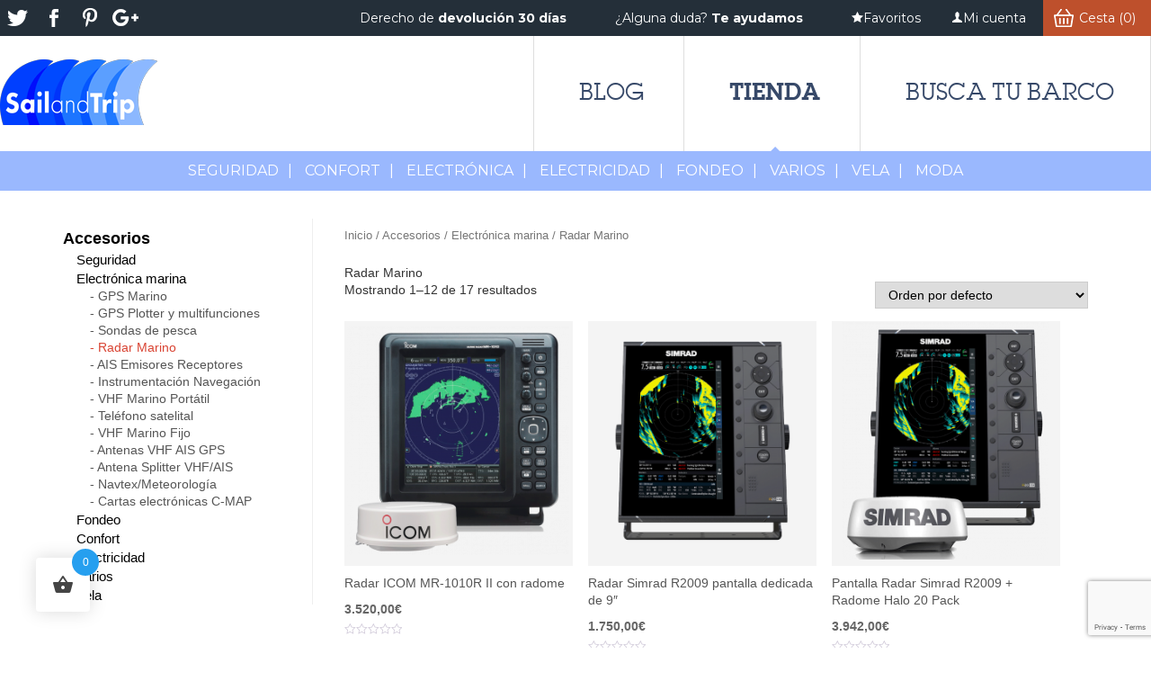

--- FILE ---
content_type: text/html; charset=UTF-8
request_url: https://store.sailandtrip.com/producto-categoria/accesorios/electronica/radares-marinos/
body_size: 20548
content:

<!DOCTYPE html>
<html lang="es">
<head>
<meta charset="UTF-8" />
<base href="https://store.sailandtrip.com/">
<meta name="viewport" content="width=device-width" />
<title>COMPRAR RADARES MARINOS AL MEJOR PRECIO - SailandTrip Store</title>
				<script>document.documentElement.className = document.documentElement.className + ' yes-js js_active js'</script>
				<link href="https://fonts.googleapis.com/css?family=Lato:100,100i,200,200i,300,300i,400,400i,500,500i,600,600i,700,700i,800,800i,900,900i%7COpen+Sans:100,100i,200,200i,300,300i,400,400i,500,500i,600,600i,700,700i,800,800i,900,900i%7CIndie+Flower:100,100i,200,200i,300,300i,400,400i,500,500i,600,600i,700,700i,800,800i,900,900i%7COswald:100,100i,200,200i,300,300i,400,400i,500,500i,600,600i,700,700i,800,800i,900,900i%7CMontserrat:100,100i,200,200i,300,300i,400,400i,500,500i,600,600i,700,700i,800,800i,900,900i%7CPoppins:100,100i,200,200i,300,300i,400,400i,500,500i,600,600i,700,700i,800,800i,900,900i%7CMuli:100,100i,200,200i,300,300i,400,400i,500,500i,600,600i,700,700i,800,800i,900,900i%7CLora:100,100i,200,200i,300,300i,400,400i,500,500i,600,600i,700,700i,800,800i,900,900i%7CGreat+Vibes:100,100i,200,200i,300,300i,400,400i,500,500i,600,600i,700,700i,800,800i,900,900i" rel="stylesheet"><meta name='robots' content='index, follow, max-image-preview:large, max-snippet:-1, max-video-preview:-1' />

	<!-- This site is optimized with the Yoast SEO plugin v22.8 - https://yoast.com/wordpress/plugins/seo/ -->
	<meta name="description" content="Radares Marinos comprar a los mejores precios. Descubre las mejores ofertas en todas las mejores marcas Koden MDC-941, Furuno M1715 y 1623, Onwa kr-1008." />
	<link rel="canonical" href="https://store.sailandtrip.com/producto-categoria/accesorios/electronica/radares-marinos/" />
	<link rel="next" href="https://store.sailandtrip.com/producto-categoria/accesorios/electronica/radares-marinos/page/2/" />
	<meta property="og:locale" content="es_ES" />
	<meta property="og:type" content="article" />
	<meta property="og:title" content="COMPRAR RADARES MARINOS AL MEJOR PRECIO - SailandTrip Store" />
	<meta property="og:description" content="Radares Marinos comprar a los mejores precios. Descubre las mejores ofertas en todas las mejores marcas Koden MDC-941, Furuno M1715 y 1623, Onwa kr-1008." />
	<meta property="og:url" content="https://store.sailandtrip.com/producto-categoria/accesorios/electronica/radares-marinos/" />
	<meta property="og:site_name" content="sailandtrip" />
	<meta name="twitter:card" content="summary_large_image" />
	<meta name="twitter:site" content="@sailandtrip" />
	<script type="application/ld+json" class="yoast-schema-graph">{"@context":"https://schema.org","@graph":[{"@type":"CollectionPage","@id":"https://store.sailandtrip.com/producto-categoria/accesorios/electronica/radares-marinos/","url":"https://store.sailandtrip.com/producto-categoria/accesorios/electronica/radares-marinos/","name":"COMPRAR RADARES MARINOS AL MEJOR PRECIO - SailandTrip Store","isPartOf":{"@id":"https://store.sailandtrip.com/#website"},"primaryImageOfPage":{"@id":"https://store.sailandtrip.com/producto-categoria/accesorios/electronica/radares-marinos/#primaryimage"},"image":{"@id":"https://store.sailandtrip.com/producto-categoria/accesorios/electronica/radares-marinos/#primaryimage"},"thumbnailUrl":"https://store.sailandtrip.com/wp-content/uploads/2021/12/ICOM-RADAR-1010R-2.png","description":"Radares Marinos comprar a los mejores precios. Descubre las mejores ofertas en todas las mejores marcas Koden MDC-941, Furuno M1715 y 1623, Onwa kr-1008.","breadcrumb":{"@id":"https://store.sailandtrip.com/producto-categoria/accesorios/electronica/radares-marinos/#breadcrumb"},"inLanguage":"es"},{"@type":"ImageObject","inLanguage":"es","@id":"https://store.sailandtrip.com/producto-categoria/accesorios/electronica/radares-marinos/#primaryimage","url":"https://store.sailandtrip.com/wp-content/uploads/2021/12/ICOM-RADAR-1010R-2.png","contentUrl":"https://store.sailandtrip.com/wp-content/uploads/2021/12/ICOM-RADAR-1010R-2.png","width":1188,"height":1222,"caption":"Icom-MR 1010R2-Radar"},{"@type":"BreadcrumbList","@id":"https://store.sailandtrip.com/producto-categoria/accesorios/electronica/radares-marinos/#breadcrumb","itemListElement":[{"@type":"ListItem","position":1,"name":"Portada","item":"https://store.sailandtrip.com/"},{"@type":"ListItem","position":2,"name":"Accesorios","item":"https://store.sailandtrip.com/producto-categoria/accesorios/"},{"@type":"ListItem","position":3,"name":"Electrónica marina","item":"https://store.sailandtrip.com/producto-categoria/accesorios/electronica/"},{"@type":"ListItem","position":4,"name":"Radar Marino"}]},{"@type":"WebSite","@id":"https://store.sailandtrip.com/#website","url":"https://store.sailandtrip.com/","name":"sailandtrip","description":"Tienda náutica online de  Sailandtrip","publisher":{"@id":"https://store.sailandtrip.com/#organization"},"potentialAction":[{"@type":"SearchAction","target":{"@type":"EntryPoint","urlTemplate":"https://store.sailandtrip.com/?s={search_term_string}"},"query-input":"required name=search_term_string"}],"inLanguage":"es"},{"@type":"Organization","@id":"https://store.sailandtrip.com/#organization","name":"Sailandtrip","url":"https://store.sailandtrip.com/","logo":{"@type":"ImageObject","inLanguage":"es","@id":"https://store.sailandtrip.com/#/schema/logo/image/","url":"https://store.sailandtrip.com/wp-content/uploads/2017/05/SailandTrip-logo.png","contentUrl":"https://store.sailandtrip.com/wp-content/uploads/2017/05/SailandTrip-logo.png","width":196,"height":86,"caption":"Sailandtrip"},"image":{"@id":"https://store.sailandtrip.com/#/schema/logo/image/"},"sameAs":["https://www.facebook.com/sailandtrip","https://x.com/sailandtrip","https://www.youtube.com/user/SailandTrip"]}]}</script>
	<!-- / Yoast SEO plugin. -->


<link rel='dns-prefetch' href='//www.google.com' />
<link rel='dns-prefetch' href='//fonts.googleapis.com' />
<link rel="alternate" type="application/rss+xml" title="sailandtrip &raquo; Radar Marino Categoría Feed" href="https://store.sailandtrip.com/producto-categoria/accesorios/electronica/radares-marinos/feed/" />
<script type="text/javascript">
/* <![CDATA[ */
window._wpemojiSettings = {"baseUrl":"https:\/\/s.w.org\/images\/core\/emoji\/14.0.0\/72x72\/","ext":".png","svgUrl":"https:\/\/s.w.org\/images\/core\/emoji\/14.0.0\/svg\/","svgExt":".svg","source":{"concatemoji":"https:\/\/store.sailandtrip.com\/wp-includes\/js\/wp-emoji-release.min.js?ver=6.4.7"}};
/*! This file is auto-generated */
!function(i,n){var o,s,e;function c(e){try{var t={supportTests:e,timestamp:(new Date).valueOf()};sessionStorage.setItem(o,JSON.stringify(t))}catch(e){}}function p(e,t,n){e.clearRect(0,0,e.canvas.width,e.canvas.height),e.fillText(t,0,0);var t=new Uint32Array(e.getImageData(0,0,e.canvas.width,e.canvas.height).data),r=(e.clearRect(0,0,e.canvas.width,e.canvas.height),e.fillText(n,0,0),new Uint32Array(e.getImageData(0,0,e.canvas.width,e.canvas.height).data));return t.every(function(e,t){return e===r[t]})}function u(e,t,n){switch(t){case"flag":return n(e,"\ud83c\udff3\ufe0f\u200d\u26a7\ufe0f","\ud83c\udff3\ufe0f\u200b\u26a7\ufe0f")?!1:!n(e,"\ud83c\uddfa\ud83c\uddf3","\ud83c\uddfa\u200b\ud83c\uddf3")&&!n(e,"\ud83c\udff4\udb40\udc67\udb40\udc62\udb40\udc65\udb40\udc6e\udb40\udc67\udb40\udc7f","\ud83c\udff4\u200b\udb40\udc67\u200b\udb40\udc62\u200b\udb40\udc65\u200b\udb40\udc6e\u200b\udb40\udc67\u200b\udb40\udc7f");case"emoji":return!n(e,"\ud83e\udef1\ud83c\udffb\u200d\ud83e\udef2\ud83c\udfff","\ud83e\udef1\ud83c\udffb\u200b\ud83e\udef2\ud83c\udfff")}return!1}function f(e,t,n){var r="undefined"!=typeof WorkerGlobalScope&&self instanceof WorkerGlobalScope?new OffscreenCanvas(300,150):i.createElement("canvas"),a=r.getContext("2d",{willReadFrequently:!0}),o=(a.textBaseline="top",a.font="600 32px Arial",{});return e.forEach(function(e){o[e]=t(a,e,n)}),o}function t(e){var t=i.createElement("script");t.src=e,t.defer=!0,i.head.appendChild(t)}"undefined"!=typeof Promise&&(o="wpEmojiSettingsSupports",s=["flag","emoji"],n.supports={everything:!0,everythingExceptFlag:!0},e=new Promise(function(e){i.addEventListener("DOMContentLoaded",e,{once:!0})}),new Promise(function(t){var n=function(){try{var e=JSON.parse(sessionStorage.getItem(o));if("object"==typeof e&&"number"==typeof e.timestamp&&(new Date).valueOf()<e.timestamp+604800&&"object"==typeof e.supportTests)return e.supportTests}catch(e){}return null}();if(!n){if("undefined"!=typeof Worker&&"undefined"!=typeof OffscreenCanvas&&"undefined"!=typeof URL&&URL.createObjectURL&&"undefined"!=typeof Blob)try{var e="postMessage("+f.toString()+"("+[JSON.stringify(s),u.toString(),p.toString()].join(",")+"));",r=new Blob([e],{type:"text/javascript"}),a=new Worker(URL.createObjectURL(r),{name:"wpTestEmojiSupports"});return void(a.onmessage=function(e){c(n=e.data),a.terminate(),t(n)})}catch(e){}c(n=f(s,u,p))}t(n)}).then(function(e){for(var t in e)n.supports[t]=e[t],n.supports.everything=n.supports.everything&&n.supports[t],"flag"!==t&&(n.supports.everythingExceptFlag=n.supports.everythingExceptFlag&&n.supports[t]);n.supports.everythingExceptFlag=n.supports.everythingExceptFlag&&!n.supports.flag,n.DOMReady=!1,n.readyCallback=function(){n.DOMReady=!0}}).then(function(){return e}).then(function(){var e;n.supports.everything||(n.readyCallback(),(e=n.source||{}).concatemoji?t(e.concatemoji):e.wpemoji&&e.twemoji&&(t(e.twemoji),t(e.wpemoji)))}))}((window,document),window._wpemojiSettings);
/* ]]> */
</script>
<link rel='stylesheet' id='mec-select2-style-css' href='https://store.sailandtrip.com/wp-content/plugins/modern-events-calendar-lite/assets/packages/select2/select2.min.css?ver=6.5.5' type='text/css' media='all' />
<link rel='stylesheet' id='mec-font-icons-css' href='https://store.sailandtrip.com/wp-content/plugins/modern-events-calendar-lite/assets/css/iconfonts.css?ver=6.4.7' type='text/css' media='all' />
<link rel='stylesheet' id='mec-frontend-style-css' href='https://store.sailandtrip.com/wp-content/plugins/modern-events-calendar-lite/assets/css/frontend.min.css?ver=6.5.5' type='text/css' media='all' />
<link rel='stylesheet' id='mec-tooltip-style-css' href='https://store.sailandtrip.com/wp-content/plugins/modern-events-calendar-lite/assets/packages/tooltip/tooltip.css?ver=6.4.7' type='text/css' media='all' />
<link rel='stylesheet' id='mec-tooltip-shadow-style-css' href='https://store.sailandtrip.com/wp-content/plugins/modern-events-calendar-lite/assets/packages/tooltip/tooltipster-sideTip-shadow.min.css?ver=6.4.7' type='text/css' media='all' />
<link rel='stylesheet' id='featherlight-css' href='https://store.sailandtrip.com/wp-content/plugins/modern-events-calendar-lite/assets/packages/featherlight/featherlight.css?ver=6.4.7' type='text/css' media='all' />
<link rel='stylesheet' id='mec-google-fonts-css' href='//fonts.googleapis.com/css?family=Montserrat%3A400%2C700%7CRoboto%3A100%2C300%2C400%2C700&#038;ver=6.4.7' type='text/css' media='all' />
<link rel='stylesheet' id='mec-lity-style-css' href='https://store.sailandtrip.com/wp-content/plugins/modern-events-calendar-lite/assets/packages/lity/lity.min.css?ver=6.4.7' type='text/css' media='all' />
<link rel='stylesheet' id='mec-general-calendar-style-css' href='https://store.sailandtrip.com/wp-content/plugins/modern-events-calendar-lite/assets/css/mec-general-calendar.css?ver=6.4.7' type='text/css' media='all' />
<link rel='stylesheet' id='layerslider-css' href='https://store.sailandtrip.com/wp-content/plugins/LayerSlider/assets/static/layerslider/css/layerslider.css?ver=7.14.4' type='text/css' media='all' />
<style id='wp-emoji-styles-inline-css' type='text/css'>

	img.wp-smiley, img.emoji {
		display: inline !important;
		border: none !important;
		box-shadow: none !important;
		height: 1em !important;
		width: 1em !important;
		margin: 0 0.07em !important;
		vertical-align: -0.1em !important;
		background: none !important;
		padding: 0 !important;
	}
</style>
<link rel='stylesheet' id='wp-block-library-css' href='https://store.sailandtrip.com/wp-includes/css/dist/block-library/style.min.css?ver=6.4.7' type='text/css' media='all' />
<link rel='stylesheet' id='wc-blocks-vendors-style-css' href='https://store.sailandtrip.com/wp-content/plugins/woocommerce/packages/woocommerce-blocks/build/wc-blocks-vendors-style.css?ver=10.9.3' type='text/css' media='all' />
<link rel='stylesheet' id='wc-all-blocks-style-css' href='https://store.sailandtrip.com/wp-content/plugins/woocommerce/packages/woocommerce-blocks/build/wc-all-blocks-style.css?ver=10.9.3' type='text/css' media='all' />
<link rel='stylesheet' id='jquery-selectBox-css' href='https://store.sailandtrip.com/wp-content/plugins/yith-woocommerce-wishlist/assets/css/jquery.selectBox.css?ver=1.2.0' type='text/css' media='all' />
<link rel='stylesheet' id='yith-wcwl-font-awesome-css' href='https://store.sailandtrip.com/wp-content/plugins/yith-woocommerce-wishlist/assets/css/font-awesome.css?ver=4.7.0' type='text/css' media='all' />
<link rel='stylesheet' id='woocommerce_prettyPhoto_css-css' href='//store.sailandtrip.com/wp-content/plugins/woocommerce/assets/css/prettyPhoto.css?ver=3.1.6' type='text/css' media='all' />
<link rel='stylesheet' id='yith-wcwl-main-css' href='https://store.sailandtrip.com/wp-content/plugins/yith-woocommerce-wishlist/assets/css/style.css?ver=3.29.0' type='text/css' media='all' />
<style id='yith-wcwl-main-inline-css' type='text/css'>
.yith-wcwl-share li a{color: #FFFFFF;}.yith-wcwl-share li a:hover{color: #FFFFFF;}.yith-wcwl-share a.whatsapp{background: #00A901; background-color: #00A901;}.yith-wcwl-share a.whatsapp:hover{background: #39599E; background-color: #39599E;}
</style>
<style id='classic-theme-styles-inline-css' type='text/css'>
/*! This file is auto-generated */
.wp-block-button__link{color:#fff;background-color:#32373c;border-radius:9999px;box-shadow:none;text-decoration:none;padding:calc(.667em + 2px) calc(1.333em + 2px);font-size:1.125em}.wp-block-file__button{background:#32373c;color:#fff;text-decoration:none}
</style>
<style id='global-styles-inline-css' type='text/css'>
body{--wp--preset--color--black: #000000;--wp--preset--color--cyan-bluish-gray: #abb8c3;--wp--preset--color--white: #ffffff;--wp--preset--color--pale-pink: #f78da7;--wp--preset--color--vivid-red: #cf2e2e;--wp--preset--color--luminous-vivid-orange: #ff6900;--wp--preset--color--luminous-vivid-amber: #fcb900;--wp--preset--color--light-green-cyan: #7bdcb5;--wp--preset--color--vivid-green-cyan: #00d084;--wp--preset--color--pale-cyan-blue: #8ed1fc;--wp--preset--color--vivid-cyan-blue: #0693e3;--wp--preset--color--vivid-purple: #9b51e0;--wp--preset--gradient--vivid-cyan-blue-to-vivid-purple: linear-gradient(135deg,rgba(6,147,227,1) 0%,rgb(155,81,224) 100%);--wp--preset--gradient--light-green-cyan-to-vivid-green-cyan: linear-gradient(135deg,rgb(122,220,180) 0%,rgb(0,208,130) 100%);--wp--preset--gradient--luminous-vivid-amber-to-luminous-vivid-orange: linear-gradient(135deg,rgba(252,185,0,1) 0%,rgba(255,105,0,1) 100%);--wp--preset--gradient--luminous-vivid-orange-to-vivid-red: linear-gradient(135deg,rgba(255,105,0,1) 0%,rgb(207,46,46) 100%);--wp--preset--gradient--very-light-gray-to-cyan-bluish-gray: linear-gradient(135deg,rgb(238,238,238) 0%,rgb(169,184,195) 100%);--wp--preset--gradient--cool-to-warm-spectrum: linear-gradient(135deg,rgb(74,234,220) 0%,rgb(151,120,209) 20%,rgb(207,42,186) 40%,rgb(238,44,130) 60%,rgb(251,105,98) 80%,rgb(254,248,76) 100%);--wp--preset--gradient--blush-light-purple: linear-gradient(135deg,rgb(255,206,236) 0%,rgb(152,150,240) 100%);--wp--preset--gradient--blush-bordeaux: linear-gradient(135deg,rgb(254,205,165) 0%,rgb(254,45,45) 50%,rgb(107,0,62) 100%);--wp--preset--gradient--luminous-dusk: linear-gradient(135deg,rgb(255,203,112) 0%,rgb(199,81,192) 50%,rgb(65,88,208) 100%);--wp--preset--gradient--pale-ocean: linear-gradient(135deg,rgb(255,245,203) 0%,rgb(182,227,212) 50%,rgb(51,167,181) 100%);--wp--preset--gradient--electric-grass: linear-gradient(135deg,rgb(202,248,128) 0%,rgb(113,206,126) 100%);--wp--preset--gradient--midnight: linear-gradient(135deg,rgb(2,3,129) 0%,rgb(40,116,252) 100%);--wp--preset--font-size--small: 13px;--wp--preset--font-size--medium: 20px;--wp--preset--font-size--large: 36px;--wp--preset--font-size--x-large: 42px;--wp--preset--spacing--20: 0.44rem;--wp--preset--spacing--30: 0.67rem;--wp--preset--spacing--40: 1rem;--wp--preset--spacing--50: 1.5rem;--wp--preset--spacing--60: 2.25rem;--wp--preset--spacing--70: 3.38rem;--wp--preset--spacing--80: 5.06rem;--wp--preset--shadow--natural: 6px 6px 9px rgba(0, 0, 0, 0.2);--wp--preset--shadow--deep: 12px 12px 50px rgba(0, 0, 0, 0.4);--wp--preset--shadow--sharp: 6px 6px 0px rgba(0, 0, 0, 0.2);--wp--preset--shadow--outlined: 6px 6px 0px -3px rgba(255, 255, 255, 1), 6px 6px rgba(0, 0, 0, 1);--wp--preset--shadow--crisp: 6px 6px 0px rgba(0, 0, 0, 1);}:where(.is-layout-flex){gap: 0.5em;}:where(.is-layout-grid){gap: 0.5em;}body .is-layout-flow > .alignleft{float: left;margin-inline-start: 0;margin-inline-end: 2em;}body .is-layout-flow > .alignright{float: right;margin-inline-start: 2em;margin-inline-end: 0;}body .is-layout-flow > .aligncenter{margin-left: auto !important;margin-right: auto !important;}body .is-layout-constrained > .alignleft{float: left;margin-inline-start: 0;margin-inline-end: 2em;}body .is-layout-constrained > .alignright{float: right;margin-inline-start: 2em;margin-inline-end: 0;}body .is-layout-constrained > .aligncenter{margin-left: auto !important;margin-right: auto !important;}body .is-layout-constrained > :where(:not(.alignleft):not(.alignright):not(.alignfull)){max-width: var(--wp--style--global--content-size);margin-left: auto !important;margin-right: auto !important;}body .is-layout-constrained > .alignwide{max-width: var(--wp--style--global--wide-size);}body .is-layout-flex{display: flex;}body .is-layout-flex{flex-wrap: wrap;align-items: center;}body .is-layout-flex > *{margin: 0;}body .is-layout-grid{display: grid;}body .is-layout-grid > *{margin: 0;}:where(.wp-block-columns.is-layout-flex){gap: 2em;}:where(.wp-block-columns.is-layout-grid){gap: 2em;}:where(.wp-block-post-template.is-layout-flex){gap: 1.25em;}:where(.wp-block-post-template.is-layout-grid){gap: 1.25em;}.has-black-color{color: var(--wp--preset--color--black) !important;}.has-cyan-bluish-gray-color{color: var(--wp--preset--color--cyan-bluish-gray) !important;}.has-white-color{color: var(--wp--preset--color--white) !important;}.has-pale-pink-color{color: var(--wp--preset--color--pale-pink) !important;}.has-vivid-red-color{color: var(--wp--preset--color--vivid-red) !important;}.has-luminous-vivid-orange-color{color: var(--wp--preset--color--luminous-vivid-orange) !important;}.has-luminous-vivid-amber-color{color: var(--wp--preset--color--luminous-vivid-amber) !important;}.has-light-green-cyan-color{color: var(--wp--preset--color--light-green-cyan) !important;}.has-vivid-green-cyan-color{color: var(--wp--preset--color--vivid-green-cyan) !important;}.has-pale-cyan-blue-color{color: var(--wp--preset--color--pale-cyan-blue) !important;}.has-vivid-cyan-blue-color{color: var(--wp--preset--color--vivid-cyan-blue) !important;}.has-vivid-purple-color{color: var(--wp--preset--color--vivid-purple) !important;}.has-black-background-color{background-color: var(--wp--preset--color--black) !important;}.has-cyan-bluish-gray-background-color{background-color: var(--wp--preset--color--cyan-bluish-gray) !important;}.has-white-background-color{background-color: var(--wp--preset--color--white) !important;}.has-pale-pink-background-color{background-color: var(--wp--preset--color--pale-pink) !important;}.has-vivid-red-background-color{background-color: var(--wp--preset--color--vivid-red) !important;}.has-luminous-vivid-orange-background-color{background-color: var(--wp--preset--color--luminous-vivid-orange) !important;}.has-luminous-vivid-amber-background-color{background-color: var(--wp--preset--color--luminous-vivid-amber) !important;}.has-light-green-cyan-background-color{background-color: var(--wp--preset--color--light-green-cyan) !important;}.has-vivid-green-cyan-background-color{background-color: var(--wp--preset--color--vivid-green-cyan) !important;}.has-pale-cyan-blue-background-color{background-color: var(--wp--preset--color--pale-cyan-blue) !important;}.has-vivid-cyan-blue-background-color{background-color: var(--wp--preset--color--vivid-cyan-blue) !important;}.has-vivid-purple-background-color{background-color: var(--wp--preset--color--vivid-purple) !important;}.has-black-border-color{border-color: var(--wp--preset--color--black) !important;}.has-cyan-bluish-gray-border-color{border-color: var(--wp--preset--color--cyan-bluish-gray) !important;}.has-white-border-color{border-color: var(--wp--preset--color--white) !important;}.has-pale-pink-border-color{border-color: var(--wp--preset--color--pale-pink) !important;}.has-vivid-red-border-color{border-color: var(--wp--preset--color--vivid-red) !important;}.has-luminous-vivid-orange-border-color{border-color: var(--wp--preset--color--luminous-vivid-orange) !important;}.has-luminous-vivid-amber-border-color{border-color: var(--wp--preset--color--luminous-vivid-amber) !important;}.has-light-green-cyan-border-color{border-color: var(--wp--preset--color--light-green-cyan) !important;}.has-vivid-green-cyan-border-color{border-color: var(--wp--preset--color--vivid-green-cyan) !important;}.has-pale-cyan-blue-border-color{border-color: var(--wp--preset--color--pale-cyan-blue) !important;}.has-vivid-cyan-blue-border-color{border-color: var(--wp--preset--color--vivid-cyan-blue) !important;}.has-vivid-purple-border-color{border-color: var(--wp--preset--color--vivid-purple) !important;}.has-vivid-cyan-blue-to-vivid-purple-gradient-background{background: var(--wp--preset--gradient--vivid-cyan-blue-to-vivid-purple) !important;}.has-light-green-cyan-to-vivid-green-cyan-gradient-background{background: var(--wp--preset--gradient--light-green-cyan-to-vivid-green-cyan) !important;}.has-luminous-vivid-amber-to-luminous-vivid-orange-gradient-background{background: var(--wp--preset--gradient--luminous-vivid-amber-to-luminous-vivid-orange) !important;}.has-luminous-vivid-orange-to-vivid-red-gradient-background{background: var(--wp--preset--gradient--luminous-vivid-orange-to-vivid-red) !important;}.has-very-light-gray-to-cyan-bluish-gray-gradient-background{background: var(--wp--preset--gradient--very-light-gray-to-cyan-bluish-gray) !important;}.has-cool-to-warm-spectrum-gradient-background{background: var(--wp--preset--gradient--cool-to-warm-spectrum) !important;}.has-blush-light-purple-gradient-background{background: var(--wp--preset--gradient--blush-light-purple) !important;}.has-blush-bordeaux-gradient-background{background: var(--wp--preset--gradient--blush-bordeaux) !important;}.has-luminous-dusk-gradient-background{background: var(--wp--preset--gradient--luminous-dusk) !important;}.has-pale-ocean-gradient-background{background: var(--wp--preset--gradient--pale-ocean) !important;}.has-electric-grass-gradient-background{background: var(--wp--preset--gradient--electric-grass) !important;}.has-midnight-gradient-background{background: var(--wp--preset--gradient--midnight) !important;}.has-small-font-size{font-size: var(--wp--preset--font-size--small) !important;}.has-medium-font-size{font-size: var(--wp--preset--font-size--medium) !important;}.has-large-font-size{font-size: var(--wp--preset--font-size--large) !important;}.has-x-large-font-size{font-size: var(--wp--preset--font-size--x-large) !important;}
.wp-block-navigation a:where(:not(.wp-element-button)){color: inherit;}
:where(.wp-block-post-template.is-layout-flex){gap: 1.25em;}:where(.wp-block-post-template.is-layout-grid){gap: 1.25em;}
:where(.wp-block-columns.is-layout-flex){gap: 2em;}:where(.wp-block-columns.is-layout-grid){gap: 2em;}
.wp-block-pullquote{font-size: 1.5em;line-height: 1.6;}
</style>
<link rel='stylesheet' id='apss-font-awesome-four-css' href='https://store.sailandtrip.com/wp-content/plugins/accesspress-social-share/css/font-awesome.min.css?ver=4.5.6' type='text/css' media='all' />
<link rel='stylesheet' id='apss-frontend-css-css' href='https://store.sailandtrip.com/wp-content/plugins/accesspress-social-share/css/frontend.css?ver=4.5.6' type='text/css' media='all' />
<link rel='stylesheet' id='apss-font-opensans-css' href='//fonts.googleapis.com/css?family=Open+Sans&#038;ver=6.4.7' type='text/css' media='all' />
<link rel='stylesheet' id='contact-form-7-css' href='https://store.sailandtrip.com/wp-content/plugins/contact-form-7/includes/css/styles.css?ver=5.5.6.1' type='text/css' media='all' />
<link rel='stylesheet' id='woocommerce-layout-css' href='https://store.sailandtrip.com/wp-content/plugins/woocommerce/assets/css/woocommerce-layout.css?ver=8.1.1' type='text/css' media='all' />
<link rel='stylesheet' id='woocommerce-smallscreen-css' href='https://store.sailandtrip.com/wp-content/plugins/woocommerce/assets/css/woocommerce-smallscreen.css?ver=8.1.1' type='text/css' media='only screen and (max-width: 768px)' />
<link rel='stylesheet' id='woocommerce-general-css' href='https://store.sailandtrip.com/wp-content/plugins/woocommerce/assets/css/woocommerce.css?ver=8.1.1' type='text/css' media='all' />
<style id='woocommerce-inline-inline-css' type='text/css'>
.woocommerce form .form-row .required { visibility: visible; }
</style>
<link rel='stylesheet' id='hint-css' href='https://store.sailandtrip.com/wp-content/plugins/woo-fly-cart/assets/hint/hint.min.css?ver=6.4.7' type='text/css' media='all' />
<link rel='stylesheet' id='perfect-scrollbar-css' href='https://store.sailandtrip.com/wp-content/plugins/woo-fly-cart/assets/perfect-scrollbar/css/perfect-scrollbar.min.css?ver=6.4.7' type='text/css' media='all' />
<link rel='stylesheet' id='perfect-scrollbar-wpc-css' href='https://store.sailandtrip.com/wp-content/plugins/woo-fly-cart/assets/perfect-scrollbar/css/custom-theme.css?ver=6.4.7' type='text/css' media='all' />
<link rel='stylesheet' id='woofc-fonts-css' href='https://store.sailandtrip.com/wp-content/plugins/woo-fly-cart/assets/css/fonts.css?ver=6.4.7' type='text/css' media='all' />
<link rel='stylesheet' id='woofc-frontend-css' href='https://store.sailandtrip.com/wp-content/plugins/woo-fly-cart/assets/css/frontend.css?ver=5.9.1' type='text/css' media='all' />
<style id='woofc-frontend-inline-css' type='text/css'>
.woofc-area.woofc-style-01 .woofc-inner, .woofc-area.woofc-style-03 .woofc-inner, .woofc-area.woofc-style-02 .woofc-area-bot .woofc-action .woofc-action-inner > div a:hover, .woofc-area.woofc-style-04 .woofc-area-bot .woofc-action .woofc-action-inner > div a:hover {
                            background-color: #269fef;
                        }

                        .woofc-area.woofc-style-01 .woofc-area-bot .woofc-action .woofc-action-inner > div a, .woofc-area.woofc-style-02 .woofc-area-bot .woofc-action .woofc-action-inner > div a, .woofc-area.woofc-style-03 .woofc-area-bot .woofc-action .woofc-action-inner > div a, .woofc-area.woofc-style-04 .woofc-area-bot .woofc-action .woofc-action-inner > div a {
                            outline: none;
                            color: #269fef;
                        }

                        .woofc-area.woofc-style-02 .woofc-area-bot .woofc-action .woofc-action-inner > div a, .woofc-area.woofc-style-04 .woofc-area-bot .woofc-action .woofc-action-inner > div a {
                            border-color: #269fef;
                        }

                        .woofc-area.woofc-style-05 .woofc-inner{
                            background-color: #269fef;
                            background-image: url('');
                            background-size: cover;
                            background-position: center;
                            background-repeat: no-repeat;
                        }
                        
                        .woofc-count span {
                            background-color: #269fef;
                        }
</style>
<link rel='stylesheet' id='wpcvs-frontend-css' href='https://store.sailandtrip.com/wp-content/plugins/wpc-variation-swatches/assets/css/frontend.css?ver=4.3.0' type='text/css' media='all' />
<link rel='stylesheet' id='bootstrap-css' href='https://store.sailandtrip.com/wp-content/themes/plantilla/css/bootstrap.css?ver=1.0.0' type='text/css' media='all' />
<link rel='stylesheet' id='style-css' href='https://store.sailandtrip.com/wp-content/themes/plantilla/style.css?ver=1.0.0' type='text/css' media='all' />
<link rel='stylesheet' id='vc_extend_style-css' href='https://store.sailandtrip.com/wp-content/themes/plantilla/includes/assets/vc_extend/vc_extend.css?ver=6.4.7' type='text/css' media='all' />
<link rel='stylesheet' id='font-awesome-css' href='https://store.sailandtrip.com/wp-content/plugins/js_composer/assets/lib/bower/font-awesome/css/font-awesome.min.css?ver=4.11.2.1' type='text/css' media='all' />
<style id='font-awesome-inline-css' type='text/css'>
[data-font="FontAwesome"]:before {font-family: 'FontAwesome' !important;content: attr(data-icon) !important;speak: none !important;font-weight: normal !important;font-variant: normal !important;text-transform: none !important;line-height: 1 !important;font-style: normal !important;-webkit-font-smoothing: antialiased !important;-moz-osx-font-smoothing: grayscale !important;}
</style>
<link rel='stylesheet' id='megamenu-style-font-css' href='https://store.sailandtrip.com/wp-content/themes/plantilla/inc/megamenu/assets/css/font.css?ver=6.4.7' type='text/css' media='all' />
<link rel='stylesheet' id='megamenu-style-css' href='https://store.sailandtrip.com/wp-content/themes/plantilla/inc/megamenu/assets/css/megamenu2.css?ver=6.4.7' type='text/css' media='all' />
<link rel='stylesheet' id='pwb-styles-frontend-css' href='https://store.sailandtrip.com/wp-content/plugins/perfect-woocommerce-brands/build/frontend/css/style.css?ver=3.5.0' type='text/css' media='all' />
<style id='akismet-widget-style-inline-css' type='text/css'>

			.a-stats {
				--akismet-color-mid-green: #357b49;
				--akismet-color-white: #fff;
				--akismet-color-light-grey: #f6f7f7;

				max-width: 350px;
				width: auto;
			}

			.a-stats * {
				all: unset;
				box-sizing: border-box;
			}

			.a-stats strong {
				font-weight: 600;
			}

			.a-stats a.a-stats__link,
			.a-stats a.a-stats__link:visited,
			.a-stats a.a-stats__link:active {
				background: var(--akismet-color-mid-green);
				border: none;
				box-shadow: none;
				border-radius: 8px;
				color: var(--akismet-color-white);
				cursor: pointer;
				display: block;
				font-family: -apple-system, BlinkMacSystemFont, 'Segoe UI', 'Roboto', 'Oxygen-Sans', 'Ubuntu', 'Cantarell', 'Helvetica Neue', sans-serif;
				font-weight: 500;
				padding: 12px;
				text-align: center;
				text-decoration: none;
				transition: all 0.2s ease;
			}

			/* Extra specificity to deal with TwentyTwentyOne focus style */
			.widget .a-stats a.a-stats__link:focus {
				background: var(--akismet-color-mid-green);
				color: var(--akismet-color-white);
				text-decoration: none;
			}

			.a-stats a.a-stats__link:hover {
				filter: brightness(110%);
				box-shadow: 0 4px 12px rgba(0, 0, 0, 0.06), 0 0 2px rgba(0, 0, 0, 0.16);
			}

			.a-stats .count {
				color: var(--akismet-color-white);
				display: block;
				font-size: 1.5em;
				line-height: 1.4;
				padding: 0 13px;
				white-space: nowrap;
			}
		
</style>
<link rel='stylesheet' id='heateor_sss_frontend_css-css' href='https://store.sailandtrip.com/wp-content/plugins/sassy-social-share/public/css/sassy-social-share-public.css?ver=3.3.73' type='text/css' media='all' />
<style id='heateor_sss_frontend_css-inline-css' type='text/css'>
.heateor_sss_button_instagram span.heateor_sss_svg,a.heateor_sss_instagram span.heateor_sss_svg{background:radial-gradient(circle at 30% 107%,#fdf497 0,#fdf497 5%,#fd5949 45%,#d6249f 60%,#285aeb 90%)}.heateor_sss_horizontal_sharing .heateor_sss_svg,.heateor_sss_standard_follow_icons_container .heateor_sss_svg{color:#fff;border-width:0px;border-style:solid;border-color:transparent}.heateor_sss_horizontal_sharing .heateorSssTCBackground{color:#666}.heateor_sss_horizontal_sharing span.heateor_sss_svg:hover,.heateor_sss_standard_follow_icons_container span.heateor_sss_svg:hover{border-color:transparent;}.heateor_sss_vertical_sharing span.heateor_sss_svg,.heateor_sss_floating_follow_icons_container span.heateor_sss_svg{color:#fff;border-width:0px;border-style:solid;border-color:transparent;}.heateor_sss_vertical_sharing .heateorSssTCBackground{color:#666;}.heateor_sss_vertical_sharing span.heateor_sss_svg:hover,.heateor_sss_floating_follow_icons_container span.heateor_sss_svg:hover{border-color:transparent;}@media screen and (max-width:783px) {.heateor_sss_vertical_sharing{display:none!important}}
</style>
<link rel='stylesheet' id='slick-css' href='https://store.sailandtrip.com/wp-content/plugins/wpc-grouped-product/assets/slick/slick.css?ver=6.4.7' type='text/css' media='all' />
<link rel='stylesheet' id='woosg-frontend-css' href='https://store.sailandtrip.com/wp-content/plugins/wpc-grouped-product/assets/css/frontend.css?ver=5.1.6' type='text/css' media='all' />
<script type="text/javascript" src="https://store.sailandtrip.com/wp-includes/js/jquery/jquery.min.js?ver=3.7.1" id="jquery-core-js"></script>
<script type="text/javascript" src="https://store.sailandtrip.com/wp-includes/js/jquery/jquery-migrate.min.js?ver=3.4.1" id="jquery-migrate-js"></script>
<script type="text/javascript" src="https://store.sailandtrip.com/wp-content/plugins/modern-events-calendar-lite/assets/js/mec-general-calendar.js?ver=6.5.5" id="mec-general-calendar-script-js"></script>
<script type="text/javascript" id="mec-frontend-script-js-extra">
/* <![CDATA[ */
var mecdata = {"day":"d\u00eda","days":"d\u00edas","hour":"hora","hours":"horas","minute":"minuto","minutes":"minutos","second":"segundo","seconds":"segundos","elementor_edit_mode":"no","recapcha_key":"","ajax_url":"https:\/\/store.sailandtrip.com\/wp-admin\/admin-ajax.php","fes_nonce":"6d22a56a08","current_year":"2025","current_month":"11","datepicker_format":"dd-mm-yy&d-m-Y"};
/* ]]> */
</script>
<script type="text/javascript" src="https://store.sailandtrip.com/wp-content/plugins/modern-events-calendar-lite/assets/js/frontend.js?ver=6.5.5" id="mec-frontend-script-js"></script>
<script type="text/javascript" src="https://store.sailandtrip.com/wp-content/plugins/modern-events-calendar-lite/assets/js/events.js?ver=6.5.5" id="mec-events-script-js"></script>
<script type="text/javascript" id="layerslider-utils-js-extra">
/* <![CDATA[ */
var LS_Meta = {"v":"7.14.4","fixGSAP":"1"};
/* ]]> */
</script>
<script type="text/javascript" src="https://store.sailandtrip.com/wp-content/plugins/LayerSlider/assets/static/layerslider/js/layerslider.utils.js?ver=7.14.4" id="layerslider-utils-js"></script>
<script type="text/javascript" src="https://store.sailandtrip.com/wp-content/plugins/LayerSlider/assets/static/layerslider/js/layerslider.kreaturamedia.jquery.js?ver=7.14.4" id="layerslider-js"></script>
<script type="text/javascript" src="https://store.sailandtrip.com/wp-content/plugins/LayerSlider/assets/static/layerslider/js/layerslider.transitions.js?ver=7.14.4" id="layerslider-transitions-js"></script>
<script type="text/javascript" src="https://store.sailandtrip.com/wp-content/plugins/woocommerce/assets/js/jquery-blockui/jquery.blockUI.min.js?ver=2.7.0-wc.8.1.1" id="jquery-blockui-js"></script>
<script type="text/javascript" id="wc-add-to-cart-js-extra">
/* <![CDATA[ */
var wc_add_to_cart_params = {"ajax_url":"\/wp-admin\/admin-ajax.php","wc_ajax_url":"\/?wc-ajax=%%endpoint%%","i18n_view_cart":"Ver carrito","cart_url":"https:\/\/store.sailandtrip.com\/carro\/","is_cart":"","cart_redirect_after_add":"no"};
/* ]]> */
</script>
<script type="text/javascript" src="https://store.sailandtrip.com/wp-content/plugins/woocommerce/assets/js/frontend/add-to-cart.min.js?ver=8.1.1" id="wc-add-to-cart-js"></script>
<script type="text/javascript" src="https://store.sailandtrip.com/wp-content/plugins/js_composer/assets/js/vendors/woocommerce-add-to-cart.js?ver=4.11.2.1" id="vc_woocommerce-add-to-cart-js-js"></script>
<script type="text/javascript" src="https://store.sailandtrip.com/wp-content/plugins/wpc-variation-swatches/assets/libs/tippy/popper.min.js?ver=4.3.0" id="popper-js"></script>
<script type="text/javascript" src="https://store.sailandtrip.com/wp-content/plugins/wpc-variation-swatches/assets/libs/tippy/tippy-bundle.umd.min.js?ver=4.3.0" id="tippy-js"></script>
<script type="text/javascript" src="https://store.sailandtrip.com/wp-content/themes/plantilla/inc/megamenu/assets/js/megamenu.js?ver=6.4.7" id="blueblog-script-megamenu-js"></script>
<meta name="generator" content="Powered by LayerSlider 7.14.4 - Build Heros, Sliders, and Popups. Create Animations and Beautiful, Rich Web Content as Easy as Never Before on WordPress." />
<!-- LayerSlider updates and docs at: https://layerslider.com -->
<link rel="https://api.w.org/" href="https://store.sailandtrip.com/wp-json/" /><link rel="alternate" type="application/json" href="https://store.sailandtrip.com/wp-json/wp/v2/product_cat/192" /><link rel="EditURI" type="application/rsd+xml" title="RSD" href="https://store.sailandtrip.com/xmlrpc.php?rsd" />
<meta name="generator" content="WordPress 6.4.7" />
<meta name="generator" content="WooCommerce 8.1.1" />
<!-- This site is powered by WooCommerce Redsys Gateway Light v.6.2.2 - https://es.wordpress.org/plugins/woo-redsys-gateway-light/ -->	<noscript><style>.woocommerce-product-gallery{ opacity: 1 !important; }</style></noscript>
	<meta name="generator" content="Powered by Visual Composer - drag and drop page builder for WordPress."/>
<!--[if lte IE 9]><link rel="stylesheet" type="text/css" href="https://store.sailandtrip.com/wp-content/plugins/js_composer/assets/css/vc_lte_ie9.min.css" media="screen"><![endif]--><!--[if IE  8]><link rel="stylesheet" type="text/css" href="https://store.sailandtrip.com/wp-content/plugins/js_composer/assets/css/vc-ie8.min.css" media="screen"><![endif]--><noscript><style type="text/css"> .wpb_animate_when_almost_visible { opacity: 1; }</style></noscript>
<script>
  (function(i,s,o,g,r,a,m){i['GoogleAnalyticsObject']=r;i[r]=i[r]||function(){
  (i[r].q=i[r].q||[]).push(arguments)},i[r].l=1*new Date();a=s.createElement(o),
  m=s.getElementsByTagName(o)[0];a.async=1;a.src=g;m.parentNode.insertBefore(a,m)
  })(window,document,'script','https://www.google-analytics.com/analytics.js','ga');

  ga('create', 'UA-48064446-1', 'auto');
  ga('send', 'pageview');

</script>

<style>
    #nav-menu-1{ display: none; }
    #nav-menu-2{ display: block; }
    #nav-menu-3{ display: none; }
	
	.megamenu-top .megamenu-account ul li.my-account::before{display:none;}
	.megamenu-top .megamenu-account ul li.my-account a::before
	{
		background: url('https://store.sailandtrip.com/wp-content/themes/plantilla/inc/megamenu/assets/images/account-icon.png') no-repeat center;
		width: 13px;
		height: 12px;
		content: '';
		display: inline-block;
		position: relative;
	}
	
	.megamenu-top .megamenu-account ul li.my-fav::before{display:none;}
	.megamenu-top .megamenu-account ul li.my-fav a::before
	{
		background: url('https://store.sailandtrip.com/wp-content/themes/plantilla/inc/megamenu/assets/images/star-icon.png') no-repeat center;
		width: 13px;
		height: 12px;
		content: '';
		display: inline-block;
		position: relative;
	}
	
</style>

</head>
<body class="archive tax-product_cat term-radares-marinos term-192 theme-plantilla woocommerce woocommerce-page woocommerce-no-js wpb-js-composer js-comp-ver-4.11.2.1 vc_responsive">

<!-- Inicio del menú de escritorio -->
<div class="hidden-xs hidden-sm ">
    <div class="megamenu-header">
                <div class="megamenu-top">
                    <div class="megamenu-rrss">
                        <ul>
                            <li><a href="https://twitter.com/sailandtrip" target="_blank" title="Twitter | Sailandtrip"><img src="https://store.sailandtrip.com/wp-content/themes/plantilla/inc/megamenu/assets/images/rrss-twitter.png" alt="Twitter | Sailandtrip" /></a></li>
                            <li><a href="https://facebook.com/sailandtrip" target="_blank" title="Facebook | Sailandtrip"><img src="https://store.sailandtrip.com/wp-content/themes/plantilla/inc/megamenu/assets/images/rrss-fb.png" alt="Facebook | Sailandtrip" /></a></li>
                            <li><a href="https://www.youtube.com/user/SailandTrip" target="_blank" title="Pinterest | Sailandtrip"><img src="https://store.sailandtrip.com/wp-content/themes/plantilla/inc/megamenu/assets/images/rrss-pinterest.png" alt="Pinterest | Sailandtrip" /></a></li>
                            <li><a href="https://plus.google.com/u/0/b/107020113099661368844/107020113099661368844/posts" target="_blank" title="Google Plus | Sailandtrip"><img src="https://store.sailandtrip.com/wp-content/themes/plantilla/inc/megamenu/assets/images/rrss-gplus.png" alt="Google Plus | Sailandtrip" /></a></li>
                        </ul>
                    </div>
                    <div class="megamenu-account">
                        <ul>
                            <li class="first" style="margin-right: 35px;"><a style="color:#ffffff;" href="https://store.sailandtrip.com/devoluciones/">Derecho de <strong>devolución 30 días</strong></a></li>
                            <li style="margin-right: 35px;"><a style="color:#ffffff;" href="https://store.sailandtrip.com/contacto/">¿Alguna duda? <strong>Te ayudamos</strong></a></li>
                            <li class="my-fav"><a href="https://store.sailandtrip.com/lista-de-deseos/" title="Favoritos" style="font-family: 'Montserrat', sans-serif;font-size: 14px;color: #fff;">Favoritos</a></li>
                            <li class="my-account"><a href="https://store.sailandtrip.com/mi-cuenta/" title="Mi cuenta" style="font-family: 'Montserrat', sans-serif;font-size: 14px;color: #fff;">Mi cuenta</a></li>
                                                        <li class="my-cart last" href="https://store.sailandtrip.com/carro/" title="Ver carros">
                                <a href="https://store.sailandtrip.com/carro/" title="Ver carros" style="font-family: 'Montserrat', sans-serif;font-size: 14px;color: #fff;">
                                    Cesta (0)
                                </a>
                            </li>
                        </ul>
                    </div>
                </div>
            </div>

            <div class="megamenu-menu">
                <div class="megamenu-logo">
                    <a href="https://store.sailandtrip.com">
                        <img src="https://sailandtrip.com/wp-content/uploads/2017/07/logo-sailandtrip.png" alt="SailandTrip">
                    </a>
                </div>
                <div class="megamenu-nav-menu">
                    <ul>
                        <li id="blog"><a href="https://sailandtrip.com/">Blog</a></li>
                        <li id="tienda" class="visible"><a href="https://store.sailandtrip.com/">Tienda</a></li>
                        <li id="barcos"><a href="https://boats.sailandtrip.com/">Busca tu barco</a></li>
                    </ul>
                </div>
                <div class="clear clearfix"></div>
            </div>



            <!--MainMenu-->
            <!--Menu1 -->
            

<div id="nav-menu-1" class="nav-megamenu">
    <div id="horizontal-menu-1" class="horizontal-list">
		<div class="menu-menu-1-container"><ul id="menu-menu-1" class="nav-menu"><li id="menu-item-25" class="menu-item menu-item-type-post_type menu-item-object-page menu-item-25"><a href="https://sailandtrip.com/noticias/">Noticias</a><span class="horizontal-separator">|</span></li>
<li id="menu-item-23" class="menu-item menu-item-type-post_type menu-item-object-page menu-item-23"><a href="https://sailandtrip.com/escuela/">Escuela</a><span class="horizontal-separator">|</span></li>
<li id="menu-item-20" class="menu-item menu-item-type-post_type menu-item-object-page menu-item-20"><a href="https://sailandtrip.com/articulos/">Artículos</a><span class="horizontal-separator">|</span></li>
<li id="menu-item-26" class="menu-item menu-item-type-post_type menu-item-object-page menu-item-26"><a href="https://sailandtrip.com/diarios-de-viajes/">Viajes</a><span class="horizontal-separator">|</span></li>
<li id="menu-item-2504" class="menu-item menu-item-type-post_type menu-item-object-page menu-item-2504"><a href="https://sailandtrip.com/zappingg/">Zapping</a><span class="horizontal-separator">|</span></li>
<li id="menu-item-22" class="menu-item menu-item-type-post_type menu-item-object-page menu-item-22"><a href="https://sailandtrip.com/entrevistas/">Entrevistas</a><span class="horizontal-separator">|</span></li>
</ul></div>    </div>

    <div id="content-menu-1" class="menu-content">
        <div class="columns">
			            <nav>
                <ul class="main-nav">
					
                            <li class="item col-md-2 menu-item menu-item-25 menu-first-level">
                            <span>
                                            <a href="https://sailandtrip.com/noticias/" class="title">
                                                Noticias                                            </a>
                                        </span>
						
						
						
						                            <ul class="sub-menu">
                                <li class="item">
                                    <i class="fas fa-caret-right"></i><a href="https://sailandtrip.com/noticias/" class="title">Noticias</a>
                                </li>
                            </ul>
							<a href="https://sailandtrip.com/noticias/"><img width="300" height="200" src="https://sailandtrip.com/wp-content/uploads/2022/02/Cyclades-39.3-300x200.jpg" class="megamenu-first-level alignleft wp-post-image" alt="" decoding="async" loading="lazy" srcset="https://sailandtrip.com/wp-content/uploads/2022/02/Cyclades-39.3-300x200.jpg 300w, https://sailandtrip.com/wp-content/uploads/2022/02/Cyclades-39.3-391x260.jpg 391w, https://sailandtrip.com/wp-content/uploads/2022/02/Cyclades-39.3.jpg 580w" sizes="(max-width: 300px) 100vw, 300px" /></a>						




                        </li>
																							
                            <li class="item col-md-2 menu-item menu-item-23 menu-first-level">
                            <span>
                                            <a href="https://sailandtrip.com/escuela/" class="title">
                                                Escuela                                            </a>
                                        </span>
						
						
																							
																		                            <ul class="sub-menu">
						                        <li class="item">
                            <i class="fas fa-caret-right"></i><a href="http://sailandtrip.com/category/apuntes/" class="title">Apuntes</a>
                        </li>

						
					
																							
																		                        <li class="item">
                            <i class="fas fa-caret-right"></i><a href="https://sailandtrip.com/category/vela/" class="title">Vela</a>
                        </li>

						
					
																							
																		                        <li class="item">
                            <i class="fas fa-caret-right"></i><a href="https://sailandtrip.com/escuela/nudos/" class="title">Nudos Marineros</a>
                        </li>

						
					
																							
																		                        <li class="item">
                            <i class="fas fa-caret-right"></i><a href="https://sailandtrip.com/escuela/test/" class="title">Test P.E.R.</a>
                        </li>

						                            </ul>
							
					
						
						




                        </li>
																							
                            <li class="item col-md-2 menu-item menu-item-20 menu-first-level">
                            <span>
                                            <a href="https://sailandtrip.com/articulos/" class="title">
                                                Artículos                                            </a>
                                        </span>
						
						
																							
																		                            <ul class="sub-menu">
						                        <li class="item">
                            <i class="fas fa-caret-right"></i><a href="https://sailandtrip.com/category/vela/" class="title">Vela</a>
                        </li>

						
					
																							
																		                        <li class="item">
                            <i class="fas fa-caret-right"></i><a href="https://sailandtrip.com/category/seguridad/" class="title">Seguridad</a>
                        </li>

						
					
																							
																		                        <li class="item">
                            <i class="fas fa-caret-right"></i><a href="https://sailandtrip.com/category/meteorologia/" class="title">Meteorología</a>
                        </li>

						
					
																							
																		                        <li class="item">
                            <i class="fas fa-caret-right"></i><a href="https://sailandtrip.com/category/navegacion/" class="title">Navegación</a>
                        </li>

						
					
																							
																		                        <li class="item">
                            <i class="fas fa-caret-right"></i><a href="https://sailandtrip.com/category/apuntes/" class="title">Apuntes P.E.R.</a>
                        </li>

						
					
																							
																		                        <li class="item">
                            <i class="fas fa-caret-right"></i><a href="https://sailandtrip.com/category/mantenimiento/" class="title">Mantenimiento</a>
                        </li>

						
					
																							
																		                        <li class="item">
                            <i class="fas fa-caret-right"></i><a href="https://sailandtrip.com/category/pesca/" class="title">Pesca</a>
                        </li>

						
					
																							
																		                        <li class="item">
                            <i class="fas fa-caret-right"></i><a href="https://sailandtrip.com/category/destinos/" class="title">Destinos</a>
                        </li>

						
					
																							
																		                        <li class="item">
                            <i class="fas fa-caret-right"></i><a href="https://sailandtrip.com/category/varios/" class="title">Varios</a>
                        </li>

						                            </ul>
							
					
						
						




                        </li>
																							
                            <li class="item col-md-2 menu-item menu-item-26 menu-first-level">
                            <span>
                                            <a href="https://sailandtrip.com/diarios-de-viajes/" class="title">
                                                Viajes                                            </a>
                                        </span>
						
						
																							
																		                            <ul class="sub-menu">
						                        <li class="item">
                            <i class="fas fa-caret-right"></i><a href="https://sailandtrip.com/diarios-de-viajes/" class="title">Diarios de Viaje</a>
                        </li>

						
					
																							
																		                        <li class="item">
                            <i class="fas fa-caret-right"></i><a href="https://sailandtrip.com/category/destinos/" class="title">Destinos</a>
                        </li>

						
					
																							
																		                        <li class="item">
                            <i class="fas fa-caret-right"></i><a href="https://sailandtrip.com/el-derrotero/" class="title">El derrotero</a>
                        </li>

						                            </ul>
							
					
						
						




                        </li>
																							
                            <li class="item col-md-2 menu-item menu-item-2504 menu-first-level">
                            <span>
                                            <a href="https://sailandtrip.com/zappingg/" class="title">
                                                Zapping                                            </a>
                                        </span>
						
						
						
						                            <ul class="sub-menu">
                                <li class="item">
                                    <i class="fas fa-caret-right"></i><a href="https://sailandtrip.com/zappingg/" class="title">Zapping</a>
                                </li>
                            </ul>
							<a href="https://sailandtrip.com/zappingg/"><img class="megamenu-first-level" src="https://sailandtrip.com/wp-content/themes/blueblog/inc/megamenu/assets/images/sailandtrip-menu-2.jpg" alt="Zapping" /></a>						




                        </li>
																							
                            <li class="item col-md-2 menu-item menu-item-22 menu-first-level">
                            <span>
                                            <a href="https://sailandtrip.com/entrevistas/" class="title">
                                                Entrevistas                                            </a>
                                        </span>
						
						
						
						                            <ul class="sub-menu">
                                <li class="item">
                                    <i class="fas fa-caret-right"></i><a href="https://sailandtrip.com/entrevistas/" class="title">Entrevistas</a>
                                </li>
                            </ul>
							<a href="https://sailandtrip.com/entrevistas/"><img width="300" height="225" src="https://sailandtrip.com/wp-content/uploads/2017/05/tomas-barco-300x225.jpg" class="megamenu-first-level alignleft wp-post-image" alt="Tomás Cimadevilla director de La Última Aventura del Gandul" decoding="async" loading="lazy" srcset="https://sailandtrip.com/wp-content/uploads/2017/05/tomas-barco-300x225.jpg 300w, https://sailandtrip.com/wp-content/uploads/2017/05/tomas-barco.jpg 800w" sizes="(max-width: 300px) 100vw, 300px" /></a>						




                        </li>
																							
                </ul>
            </nav>


            <div class="clear clearfix"></div>
        </div>
    </div>


</div>

            <!--Menu2 -->

            <!--Menu2 -->
            <div id="nav-menu-2" class="nav-megamenu">
	<div id="horizontal-menu-2" class="horizontal-list">
		<div class="menu-menu-2-container">
			<ul id="menu-menu-2" class="nav-menu">
				<ul id="menu-principal" class="nav-menu">
					<li class="menu-item menu-item-type-post_type menu-item-object-page menu-item-5585"><a href="https://store.sailandtrip.com/producto-categoria/accesorios/seguridad/">Seguridad<span class="horizontal-separator">|</span></a></li>
					<li class="menu-item menu-item-type-post_type menu-item-object-page menu-item-5585"><a href="https://store.sailandtrip.com/producto-categoria/accesorios/confort/">Confort<span class="horizontal-separator">|</span></a></li>
					<li class="menu-item menu-item-type-post_type menu-item-object-page menu-item-5585"><a href="https://store.sailandtrip.com/producto-categoria/accesorios/electronica/">Electrónica<span class="horizontal-separator">|</span></a></li>
					<li class="menu-item menu-item-type-post_type menu-item-object-page menu-item-5585"><a href="https://store.sailandtrip.com/producto-categoria/accesorios/electricidad/">Electricidad<span class="horizontal-separator">|</span></a></li>
					<li class="menu-item menu-item-type-post_type menu-item-object-page menu-item-5585"><a href="https://store.sailandtrip.com/producto-categoria/accesorios/fondeo/">Fondeo<span class="horizontal-separator">|</span></a></li>
					<li class="menu-item menu-item-type-post_type menu-item-object-page menu-item-5585"><a href="https://store.sailandtrip.com/producto-categoria/accesorios/varios/">Varios<span class="horizontal-separator">|</span></a></li>
					<li class="menu-item menu-item-type-post_type menu-item-object-page menu-item-5585"><a href="https://store.sailandtrip.com/producto-categoria/accesorios/vela/">Vela<span class="horizontal-separator">|</span></a></li>
					<li class="menu-item menu-item-type-post_type menu-item-object-page menu-item">
						<a href="https://store.sailandtrip.com/producto-categoria/moda/">MODA</a>
					</li>
					
				</ul>			</ul>
		</div>
	</div>

	<div id="content-menu-2" class="menu-content">
		<div class="columns">
			<nav>
				<ul class="store-megamenu">
					<li class="fixed-menu left-store-menu">
						<ul>
				<li class="cat-regalos"><span><a href="https://store.sailandtrip.com/producto-categoria/regalos/">Regalos</a></span></li>
				<li class="cat-accesorios"><span><a href="https://store.sailandtrip.com/producto-categoria/accesorios/">Accesorios</a></span></li>
				<li class="cat-moda"><span><a  href="https://store.sailandtrip.com/producto-categoria/moda/">Moda</a></span></li>
	            <li class="cat-ofertas"><span><a  href="https://store.sailandtrip.com/ofertas/">Ofertas</a></span></li>
	            <li class="cat-outlet"><span><a  href="https://store.sailandtrip.com/outlet/">Outlet</a></span></li>
	        </ul><img src="https://store.sailandtrip.com/wp-content/themes/plantilla/inc/megamenu/assets/images/store-main-cat.jpg" />					</li>
					<li class="right-store-menu">
						<ul id="menu-principal-1" class="nav"><li class="item col-md-3 col-3 menu-first-level tit-accesorios"><span><a href="https://store.sailandtrip.com/producto-categoria/accesorios/seguridad/">Seguridad</a></span><ul class="sub-menu"> <li class="item menu-item menu-item-type-post_type menu-item-object-page menu-item-5585"><span><a class="" href="https://store.sailandtrip.com/producto-categoria/accesorios/seguridad/radiobalizas/">Radiobalizas náuticas</a></span></li> <li class="item menu-item menu-item-type-post_type menu-item-object-page menu-item-5585"><span><a class="" href="https://store.sailandtrip.com/producto-categoria/accesorios/seguridad/aissart/">AIS/SART</a></span></li> <li class="item menu-item menu-item-type-post_type menu-item-object-page menu-item-5585"><span><a class="" href="https://store.sailandtrip.com/producto-categoria/accesorios/seguridad/chalecos-salvavidas/">Chalecos salvavidas</a></span></li> <li class="item menu-item menu-item-type-post_type menu-item-object-page menu-item-5585"><span><a class="" href="https://store.sailandtrip.com/producto-categoria/accesorios/seguridad/linterna-flotante-de-salvamento/">Luz flotante de salvamento</a></span></li> <li class="item menu-item menu-item-type-post_type menu-item-object-page menu-item-5585"><span><a class="" href="https://store.sailandtrip.com/producto-categoria/accesorios/seguridad/valsa-salvavidas/">Balsas salvavidas</a></span></li> <li class="item menu-item menu-item-type-post_type menu-item-object-page menu-item-5585"><span><a href="https://store.sailandtrip.com/producto-categoria/accesorios/seguridad/">Ver más</a></span></li></ul><div style='height:15px;'></div><span><a href="https://store.sailandtrip.com/producto-categoria/accesorios/electricidad/">Electricidad</a></span><ul class="sub-menu"> <li class="item menu-item menu-item-type-post_type menu-item-object-page menu-item-5585"><span><a class="" href="https://store.sailandtrip.com/producto-categoria/accesorios/electricidad/antenas-vhf/">Antenas VHF</a></span></li> <li class="item menu-item menu-item-type-post_type menu-item-object-page menu-item-5585"><span><a class="" href="https://store.sailandtrip.com/producto-categoria/accesorios/electricidad/antena-ais/">Antena AIS</a></span></li> <li class="item menu-item menu-item-type-post_type menu-item-object-page menu-item-5585"><span><a class="" href="https://store.sailandtrip.com/producto-categoria/accesorios/electricidad/soporte-antenas/">Soporte antenas</a></span></li> <li class="item menu-item menu-item-type-post_type menu-item-object-page menu-item-5585"><span><a class="" href="https://store.sailandtrip.com/producto-categoria/accesorios/electricidad/inversores-estabilizadores/">Cargadores de baterías</a></span></li> <li class="item menu-item menu-item-type-post_type menu-item-object-page menu-item-5585"><span><a class="" href="https://store.sailandtrip.com/producto-categoria/accesorios/electricidad/paneles-solares/">Paneles solares</a></span></li> <li class="item menu-item menu-item-type-post_type menu-item-object-page menu-item-5585"><span><a href="https://store.sailandtrip.com/producto-categoria/accesorios/electricidad/">Ver más</a></span></li></ul></li><li class="item col-md-3 col-3 menu-first-level tit-accesorios"><span><a href="https://store.sailandtrip.com/producto-categoria/accesorios/electronica/">Electrónica</a></span><ul class="sub-menu"> <li class="item menu-item menu-item-type-post_type menu-item-object-page menu-item-5585"><span><a class="" href="https://store.sailandtrip.com/producto-categoria/accesorios/electronica/gps-marino/">GPS Marino</a></span></li> <li class="item menu-item menu-item-type-post_type menu-item-object-page menu-item-5585"><span><a class="" href="https://store.sailandtrip.com/producto-categoria/accesorios/electronica/gps-plotter/">GPS Plotter</a></span></li> <li class="item menu-item menu-item-type-post_type menu-item-object-page menu-item-5585"><span><a class="" href="https://store.sailandtrip.com/producto-categoria/accesorios/electronica/sondas-de-pesca/">Sondas de pesca</a></span></li> <li class="item menu-item menu-item-type-post_type menu-item-object-page menu-item-5585"><span><a class="_activo" href="https://store.sailandtrip.com/producto-categoria/accesorios/electronica/radares-marinos/">Radar Marino</a></span></li> <li class="item menu-item menu-item-type-post_type menu-item-object-page menu-item-5585"><span><a class="" href="https://store.sailandtrip.com/producto-categoria/accesorios/electronica/ais-emisores-receptores/">AIS Emisores Receptores</a></span></li> <li class="item menu-item menu-item-type-post_type menu-item-object-page menu-item-5585"><span><a href="https://store.sailandtrip.com/producto-categoria/accesorios/electronica/">Ver más</a></span></li></ul><div style='height:15px;'></div><span><a href="https://store.sailandtrip.com/producto-categoria/accesorios/varios/">Varios</a></span><ul class="sub-menu"> <li class="item menu-item menu-item-type-post_type menu-item-object-page menu-item-5585"><span><a class="" href="https://store.sailandtrip.com/producto-categoria/accesorios/varios/accesorios-motor/">Accesorios Motor</a></span></li> <li class="item menu-item menu-item-type-post_type menu-item-object-page menu-item-5585"><span><a class="" href="https://store.sailandtrip.com/producto-categoria/accesorios/varios/aastillaje/">Acastillaje</a></span></li> <li class="item menu-item menu-item-type-post_type menu-item-object-page menu-item-5585"><span><a class="" href="https://store.sailandtrip.com/producto-categoria/accesorios/varios/limpieza/">Protección y limpieza</a></span></li> <li class="item menu-item menu-item-type-post_type menu-item-object-page menu-item-5585"><span><a class="" href="https://store.sailandtrip.com/producto-categoria/accesorios/varios/navajas-marineras/">Navajas/Herramientas</a></span></li> <li class="item menu-item menu-item-type-post_type menu-item-object-page menu-item-5585"><span><a class="" href="https://store.sailandtrip.com/producto-categoria/accesorios/varios/banderas/">Banderas</a></span></li> <li class="item menu-item menu-item-type-post_type menu-item-object-page menu-item-5585"><span><a href="https://store.sailandtrip.com/producto-categoria/accesorios/varios/">Ver más</a></span></li></ul></li><li class="item col-md-3 col-3 menu-first-level tit-accesorios"><span><a href="https://store.sailandtrip.com/producto-categoria/accesorios/fondeo/">Fondeo</a></span><ul class="sub-menu"> <li class="item menu-item menu-item-type-post_type menu-item-object-page menu-item-5585"><span><a class="" href="https://store.sailandtrip.com/producto-categoria/accesorios/fondeo/defensas-hinchables/">Defensas hinchables</a></span></li> <li class="item menu-item menu-item-type-post_type menu-item-object-page menu-item-5585"><span><a class="" href="https://store.sailandtrip.com/producto-categoria/accesorios/fondeo/fundas-defensas-barco/">Fundas defensas barco</a></span></li> <li class="item menu-item menu-item-type-post_type menu-item-object-page menu-item-5585"><span><a class="" href="https://store.sailandtrip.com/producto-categoria/accesorios/fondeo/cestas-para-defensas/">Cestas para defensas</a></span></li> <li class="item menu-item menu-item-type-post_type menu-item-object-page menu-item-5585"><span><a class="" href="https://store.sailandtrip.com/producto-categoria/accesorios/fondeo/boyas-de-fondeo/">Boyas de fondeo</a></span></li> <li class="item menu-item menu-item-type-post_type menu-item-object-page menu-item-5585"><span><a class="" href="https://store.sailandtrip.com/producto-categoria/accesorios/fondeo/boyas-de-senalizacion/">Boyas de señalización</a></span></li> <li class="item menu-item menu-item-type-post_type menu-item-object-page menu-item-5585"><span><a href="https://store.sailandtrip.com/producto-categoria/accesorios/fondeo/">Ver más</a></span></li></ul><div style='height:15px;'></div><span><a href="https://store.sailandtrip.com/producto-categoria/accesorios/vela/">Vela</a></span><ul class="sub-menu"> <li class="item menu-item menu-item-type-post_type menu-item-object-page menu-item-5585"><span><a class="" href="https://store.sailandtrip.com/producto-categoria/accesorios/vela/relojes-regata/">Relojes para regatas</a></span></li> <li class="item menu-item menu-item-type-post_type menu-item-object-page menu-item-5585"><span><a class="" href="https://store.sailandtrip.com/producto-categoria/accesorios/vela/guantes-de-vela/">Complementos</a></span></li> <li class="item menu-item menu-item-type-post_type menu-item-object-page menu-item-5585"><span><a class="" href="https://store.sailandtrip.com/producto-categoria/accesorios/vela/chalecos-salvavidas-vela-ligera/">Chalecos Salvavidas Vela</a></span></li> <li class="item menu-item menu-item-type-post_type menu-item-object-page menu-item-5585"><span><a class="" href="https://store.sailandtrip.com/producto-categoria/accesorios/vela/poleas/">Poleas</a></span></li> <li class="item menu-item menu-item-type-post_type menu-item-object-page menu-item-5585"><span><a class="" href="https://store.sailandtrip.com/producto-categoria/accesorios/vela/mordazas/">Mordazas</a></span></li> <li class="item menu-item menu-item-type-post_type menu-item-object-page menu-item-5585"><span><a href="https://store.sailandtrip.com/producto-categoria/accesorios/vela/">Ver más</a></span></li></ul></li><li class="item col-md-3 col-3 menu-first-level tit-accesorios"><span><a href="https://store.sailandtrip.com/producto-categoria/accesorios/confort/">Confort</a></span><ul class="sub-menu"> <li class="item menu-item menu-item-type-post_type menu-item-object-page menu-item-5585"><span><a class="" href="https://store.sailandtrip.com/producto-categoria/accesorios/confort/television-de-barco/">Televisión de barco 12 V</a></span></li> <li class="item menu-item menu-item-type-post_type menu-item-object-page menu-item-5585"><span><a class="" href="https://store.sailandtrip.com/producto-categoria/accesorios/confort/vajilla-marina/">Vajilla marina</a></span></li> <li class="item menu-item menu-item-type-post_type menu-item-object-page menu-item-5585"><span><a class="" href="https://store.sailandtrip.com/producto-categoria/accesorios/confort/stereo-marino/">Stereo Marino</a></span></li> <li class="item menu-item menu-item-type-post_type menu-item-object-page menu-item-5585"><span><a class="" href="https://store.sailandtrip.com/producto-categoria/accesorios/confort/altavoces-marinos/">Altavoces Marinos</a></span></li> <li class="item menu-item menu-item-type-post_type menu-item-object-page menu-item-5585"><span><a class="" href="https://store.sailandtrip.com/producto-categoria/accesorios/confort/lampara-para-toldo-bimini/">Lámpara para toldo bimini</a></span></li> <li class="item menu-item menu-item-type-post_type menu-item-object-page menu-item-5585"><span><a href="https://store.sailandtrip.com/producto-categoria/accesorios/confort/">Ver más</a></span></li></ul><div style='height:7px;'></div></li><li class="item col-md-3 col-3 menu-first-level tit-moda"><div style='height:7px;'></div><span><a href="https://store.sailandtrip.com/producto-categoria/moda/">Moda</a></span><ul class="sub-menu"> <li class="item menu-item menu-item-type-post_type menu-item-object-page menu-item-13"><span><a class="" href="https://store.sailandtrip.com/producto-categoria/moda/comlpementos/">Complementos</a></span></li> <li class="item menu-item menu-item-type-post_type menu-item-object-page menu-item-13"><span><a class="" href="https://store.sailandtrip.com/producto-categoria/moda/decoracion/">Decoración</a></span></li> <li class="item menu-item menu-item-type-post_type menu-item-object-page menu-item-13"><span><a class="" href="https://store.sailandtrip.com/producto-categoria/moda/ropa-mujer/">Ropa Mujer</a></span></li> <li class="item menu-item menu-item-type-post_type menu-item-object-page menu-item-13"><span><a class="" href="https://store.sailandtrip.com/producto-categoria/moda/ropa-hombre/">Ropa Hombre</a></span></li> <li class="item menu-item menu-item-type-post_type menu-item-object-page menu-item-13"><span><a class="" href="https://store.sailandtrip.com/producto-categoria/moda/joyeria/">Joyería</a></span></li> <li class="item menu-item menu-item-type-post_type menu-item-object-page menu-item-13"><span><a href="https://store.sailandtrip.com/producto-categoria/moda/">Ver más</a></span></li></ul></li></ul>					</li>
				</ul>
			</nav>
			<div class="clear clearfix"></div>
		</div>
	</div>
</div>            <!--Menu2 -->

            <!--Menu2 -->
            

<!--MainMenu-->

<!--Menu3 -->
<div id="nav-menu-3" class="nav-megamenu">
    <div id="horizontal-menu-3" class="horizontal-list">
        <div class="menu-menu-3-container">
            <ul id="menu-menu-3" class="nav-menu">
                <li id="menu-item-25" class="menu-item menu-item-type-post_type menu-item-object-page menu-item-25"><a href="https://boats.sailandtrip.com/barcos-a-motor/">Barcos a motor</a><span class="horizontal-separator">|</span></li>
                <li id="menu-item-25" class="menu-item menu-item-type-post_type menu-item-object-page menu-item-25"><a href="https://boats.sailandtrip.com/barcos-a-vela/">Barcos a vela</a><span class="horizontal-separator">|</span></li>
                <li id="menu-item-25" class="menu-item menu-item-type-post_type menu-item-object-page menu-item-25"><a href="https://boats.sailandtrip.com/registro/">Publicar anuncio</a><span class="horizontal-separator">|</span></li>
            </ul>
        </div>
    </div>


</div>
<!--Menu3 -->

<!--//MainMenu-->
            <!--Menu2 -->

            <!--//MainMenu-->
</div>
<!-- Fin del menú de escritorio -->



<!-- Inicio del menú móvil -->
<div id="wrapper" class="hfeed" style="width:100%;overflow:hidden2;">
    <nav class="navbar navbar-inverse hidden-md hidden-lg" style="background-color:#f0ece7;border:0px;">
        <div class="container2">
            <div class="navbar-header">
                <button type="button" class="navbar-toggle ZZcollapsed mostrar_menu_movil" data-toggle="collapse" data-target="#navbar" aria-expanded="false" aria-controls="navbar">
                    <span class="sr-only">Toggle navigation</span>
                    <span class="icon-bar"></span>
                    <span class="icon-bar"></span>
                    <span class="icon-bar"></span>
                </button>
                    <a href="https://store.sailandtrip.com" class="navbar-brand" style="margin-left:10px;">
                        <img src="https://sailandtrip.com/wp-content/uploads/2017/07/logo-sailandtrip.png" alt="SailandTrip">
                    </a>
            </div>
            <div class="ZZnavbar-collapse collapse mostrar_menu_movil2" id="navbar" aria-expanded="false" style="background-color:#ffffff;border:0px;">

                <div class="megamenu-nav-menu">
                    <ul>
                        <li id="mob-blog"><a href="https://sailandtrip.com/">Blog</a></li>
                        <li id="mob-tienda" class="active"><a href="https://store.sailandtrip.com/">Tienda</a></li>
                        <li id="mob-barcos"><a href="https://boats.sailandtrip.com/">Busca tu barco</a></li>
                    </ul>
                </div>

                <div class="submenu-content">
                                        <div id="menu-resp" class="nav navbar-nav visible" style="">
                        <ul id="menu-principal-2" class="nav open">
					<li class="menu-item menu-item-type-post_type menu-item-object-page menu-item">
						<a href="https://store.sailandtrip.com">Tienda</a>
					</li>
					<li class="menu-item menu-item-type-post_type menu-item-object-page menu-item-5585"><a href="https://store.sailandtrip.com/producto-categoria/accesorios/seguridad/">Seguridad</a></li>
					<li class="menu-item menu-item-type-post_type menu-item-object-page menu-item-5585"><a href="https://store.sailandtrip.com/producto-categoria/accesorios/confort/">Confort</a></li>
					<li class="menu-item menu-item-type-post_type menu-item-object-page menu-item-5585"><a href="https://store.sailandtrip.com/producto-categoria/accesorios/electronica/">Electrónica</a></li>
					<li class="menu-item menu-item-type-post_type menu-item-object-page menu-item-5585"><a href="https://store.sailandtrip.com/producto-categoria/accesorios/electricidad/">Electricidad</a></li>
					<li class="menu-item menu-item-type-post_type menu-item-object-page menu-item-5585"><a href="https://store.sailandtrip.com/producto-categoria/accesorios/fondeo/">Fondeo</a></li>
					<li class="menu-item menu-item-type-post_type menu-item-object-page menu-item-5585"><a href="https://store.sailandtrip.com/producto-categoria/accesorios/varios/">Varios</a></li>
					<li class="menu-item menu-item-type-post_type menu-item-object-page menu-item">
						<a href="https://store.sailandtrip.com/producto-categoria/moda/">Moda</a>
					</li>
					<li class="menu-item menu-item-type-post_type menu-item-object-page menu-item">
						<a href="https://store.sailandtrip.com/producto-categoria/accesorios/vela/">Vela</a>
					</li>
					
				<li class='menu-item menu-item-type-post_type menu-item-object-page'><a href='https://store.sailandtrip.com/producto-categoria/regalos/'>Regalos</a></li></ul>                    </div>
						                    </div>
                </div>
            </div>
        </div>
    </nav>
</div>
<!-- Fin del menú móvil -->




		<div id="container" class="container">






<div style="height:30px;"></div>

<div class="row">

	<div class="col-md-9 col-md-push-3 woo_columnas tric_columnas">

		<nav class="woocommerce-breadcrumb"><a href="https://store.sailandtrip.com">Inicio</a>&nbsp;&#47;&nbsp;<a href="https://store.sailandtrip.com/producto-categoria/accesorios/">Accesorios</a>&nbsp;&#47;&nbsp;<a href="https://store.sailandtrip.com/producto-categoria/accesorios/electronica/">Electrónica marina</a>&nbsp;&#47;&nbsp;Radar Marino</nav>	
		
			
				<h1 class="page-title">Radar Marino</h1>

			
			
			
				<div class="woocommerce-notices-wrapper"></div><p class="woocommerce-result-count">
	Mostrando 1&ndash;12 de 17 resultados</p>
<form class="woocommerce-ordering" method="get">
	<select name="orderby" class="orderby" aria-label="Pedido de la tienda">
					<option value="menu_order"  selected='selected'>Orden por defecto</option>
					<option value="popularity" >Ordenar por popularidad</option>
					<option value="rating" >Ordenar por puntuación media</option>
					<option value="date" >Ordenar por los últimos</option>
					<option value="price" >Ordenar por precio: bajo a alto</option>
					<option value="price-desc" >Ordenar por precio: alto a bajo</option>
			</select>
	<input type="hidden" name="paged" value="1" />
	</form>

				<ul class="products columns-3">

																					<li class="post-31940 product type-product status-publish has-post-thumbnail pwb-brand-icom product_cat-radares-marinos product_tag-icom product_tag-icom-mr-1010r first instock taxable shipping-taxable purchasable product-type-simple">
	
		
	<a class="product-a" href="https://store.sailandtrip.com/producto/radar-icom-mr-1010r/">
				<div class="product-image" style="">
			<div style="">
				<img width="292" height="300" src="https://store.sailandtrip.com/wp-content/uploads/2021/12/ICOM-RADAR-1010R-2-292x300.png" class="attachment-medium size-medium wp-post-image" alt="Icom-MR 1010R2-Radar" decoding="async" fetchpriority="high" srcset="https://store.sailandtrip.com/wp-content/uploads/2021/12/ICOM-RADAR-1010R-2-292x300.png 292w, https://store.sailandtrip.com/wp-content/uploads/2021/12/ICOM-RADAR-1010R-2-996x1024.png 996w, https://store.sailandtrip.com/wp-content/uploads/2021/12/ICOM-RADAR-1010R-2-768x790.png 768w, https://store.sailandtrip.com/wp-content/uploads/2021/12/ICOM-RADAR-1010R-2-300x309.png 300w, https://store.sailandtrip.com/wp-content/uploads/2021/12/ICOM-RADAR-1010R-2-600x617.png 600w, https://store.sailandtrip.com/wp-content/uploads/2021/12/ICOM-RADAR-1010R-2.png 1188w" sizes="(max-width: 292px) 100vw, 292px" />			</div>
		</div>
    	<div class="product-name">Radar ICOM MR-1010R II con radome</div>
	</a>
	<div>
		<div class="product-b" style="">
			<div class="product-price" style="font-weight:400;">
	<span class="price"><span class="woocommerce-Price-amount amount"><bdi>3.520,00<span class="woocommerce-Price-currencySymbol">&euro;</span></bdi></span></span>
</div>
			<div class="product-rating">


			<div title="Aún no ha sido valorado" class="star-rating"><span style="width:0%"></div>
	</div>
		</div>
		<div class="product-c">
						
			<div style=""><a href="https://store.sailandtrip.com/producto/radar-icom-mr-1010r/" class="button product_type_simple product-verdetalles" style="">Ver detalles</a></div>
			
			<div style="clear:both;"></div>
		</div>
	</div>
	</a>        
	
	
</li>
																	<li class="post-4706 product type-product status-publish has-post-thumbnail pwb-brand-simrad product_cat-radares-marinos  instock taxable shipping-taxable purchasable product-type-simple">
	
		
	<a class="product-a" href="https://store.sailandtrip.com/producto/radar-simrad-r2009/">
				<div class="product-image" style="">
			<div style="">
				<img width="259" height="300" src="https://store.sailandtrip.com/wp-content/uploads/2019/08/SIMRAD-R2009-Radar-259x300.png" class="attachment-medium size-medium wp-post-image" alt="Radar Simrad R2009" decoding="async" srcset="https://store.sailandtrip.com/wp-content/uploads/2019/08/SIMRAD-R2009-Radar-259x300.png 259w, https://store.sailandtrip.com/wp-content/uploads/2019/08/SIMRAD-R2009-Radar-300x348.png 300w, https://store.sailandtrip.com/wp-content/uploads/2019/08/SIMRAD-R2009-Radar-600x695.png 600w, https://store.sailandtrip.com/wp-content/uploads/2019/08/SIMRAD-R2009-Radar-768x890.png 768w, https://store.sailandtrip.com/wp-content/uploads/2019/08/SIMRAD-R2009-Radar-884x1024.png 884w, https://store.sailandtrip.com/wp-content/uploads/2019/08/SIMRAD-R2009-Radar.png 953w" sizes="(max-width: 259px) 100vw, 259px" />			</div>
		</div>
    	<div class="product-name">Radar Simrad R2009 pantalla dedicada de 9&#8243;</div>
	</a>
	<div>
		<div class="product-b" style="">
			<div class="product-price" style="font-weight:400;">
	<span class="price"><span class="woocommerce-Price-amount amount"><bdi>1.750,00<span class="woocommerce-Price-currencySymbol">&euro;</span></bdi></span></span>
</div>
			<div class="product-rating">


			<div title="Aún no ha sido valorado" class="star-rating"><span style="width:0%"></div>
	</div>
		</div>
		<div class="product-c">
						
			<div style=""><a href="https://store.sailandtrip.com/producto/radar-simrad-r2009/" class="button product_type_simple product-verdetalles" style="">Ver detalles</a></div>
			
			<div style="clear:both;"></div>
		</div>
	</div>
	</a>        
	
	
</li>
																	<li class="post-4822 product type-product status-publish has-post-thumbnail pwb-brand-simrad product_cat-radares-marinos product_tag-radar-marino product_tag-simrad-r2009 product_tag-simrad product_tag-radar last instock taxable shipping-taxable purchasable product-type-simple">
	
		
	<a class="product-a" href="https://store.sailandtrip.com/producto/radar-simrad-r2009-con-radome-3g/">
				<div class="product-image" style="">
			<div style="">
				<img width="259" height="300" src="https://store.sailandtrip.com/wp-content/uploads/2019/08/SIMRAD-R2009-Radar-Pack-259x300.png" class="attachment-medium size-medium wp-post-image" alt="SIMRAD-R2009-Radar-Pack" decoding="async" srcset="https://store.sailandtrip.com/wp-content/uploads/2019/08/SIMRAD-R2009-Radar-Pack-259x300.png 259w, https://store.sailandtrip.com/wp-content/uploads/2019/08/SIMRAD-R2009-Radar-Pack-884x1024.png 884w, https://store.sailandtrip.com/wp-content/uploads/2019/08/SIMRAD-R2009-Radar-Pack-768x890.png 768w, https://store.sailandtrip.com/wp-content/uploads/2019/08/SIMRAD-R2009-Radar-Pack-300x348.png 300w, https://store.sailandtrip.com/wp-content/uploads/2019/08/SIMRAD-R2009-Radar-Pack-600x695.png 600w, https://store.sailandtrip.com/wp-content/uploads/2019/08/SIMRAD-R2009-Radar-Pack.png 953w" sizes="(max-width: 259px) 100vw, 259px" />			</div>
		</div>
    	<div class="product-name">Pantalla Radar Simrad R2009 + Radome Halo 20 Pack</div>
	</a>
	<div>
		<div class="product-b" style="">
			<div class="product-price" style="font-weight:400;">
	<span class="price"><span class="woocommerce-Price-amount amount"><bdi>3.942,00<span class="woocommerce-Price-currencySymbol">&euro;</span></bdi></span></span>
</div>
			<div class="product-rating">


			<div title="Aún no ha sido valorado" class="star-rating"><span style="width:0%"></div>
	</div>
		</div>
		<div class="product-c">
						
			<div style=""><a href="https://store.sailandtrip.com/producto/radar-simrad-r2009-con-radome-3g/" class="button product_type_simple product-verdetalles" style="">Ver detalles</a></div>
			
			<div style="clear:both;"></div>
		</div>
	</div>
	</a>        
	
	
</li>
																	<li class="post-4824 product type-product status-publish has-post-thumbnail pwb-brand-simrad product_cat-radares-marinos product_tag-simrad product_tag-radar product_tag-radar-marino product_tag-simrad-r2009 product_tag-pack-pantalla-r2009-radome-4g first instock taxable shipping-taxable purchasable product-type-simple">
	
		
	<a class="product-a" href="https://store.sailandtrip.com/producto/pantalla-radar-simrad-r2009-radome-4g/">
				<div class="product-image" style="">
			<div style="">
				<img width="259" height="300" src="https://store.sailandtrip.com/wp-content/uploads/2019/08/SIMRAD-R2009-Radar-Pack2-259x300.png" class="attachment-medium size-medium wp-post-image" alt="SIMRAD-R2009-Radar-Pack Halo 24" decoding="async" loading="lazy" srcset="https://store.sailandtrip.com/wp-content/uploads/2019/08/SIMRAD-R2009-Radar-Pack2-259x300.png 259w, https://store.sailandtrip.com/wp-content/uploads/2019/08/SIMRAD-R2009-Radar-Pack2-884x1024.png 884w, https://store.sailandtrip.com/wp-content/uploads/2019/08/SIMRAD-R2009-Radar-Pack2-768x890.png 768w, https://store.sailandtrip.com/wp-content/uploads/2019/08/SIMRAD-R2009-Radar-Pack2-300x348.png 300w, https://store.sailandtrip.com/wp-content/uploads/2019/08/SIMRAD-R2009-Radar-Pack2-600x695.png 600w, https://store.sailandtrip.com/wp-content/uploads/2019/08/SIMRAD-R2009-Radar-Pack2.png 953w" sizes="(max-width: 259px) 100vw, 259px" />			</div>
		</div>
    	<div class="product-name">Pantalla Radar Simrad R2009 + Halo 24 Pack</div>
	</a>
	<div>
		<div class="product-b" style="">
			<div class="product-price" style="font-weight:400;">
	<span class="price"><span class="woocommerce-Price-amount amount"><bdi>4.650,00<span class="woocommerce-Price-currencySymbol">&euro;</span></bdi></span></span>
</div>
			<div class="product-rating">


			<div title="Aún no ha sido valorado" class="star-rating"><span style="width:0%"></div>
	</div>
		</div>
		<div class="product-c">
						
			<div style=""><a href="https://store.sailandtrip.com/producto/pantalla-radar-simrad-r2009-radome-4g/" class="button product_type_simple product-verdetalles" style="">Ver detalles</a></div>
			
			<div style="clear:both;"></div>
		</div>
	</div>
	</a>        
	
	
</li>
																	<li class="post-31946 product type-product status-publish has-post-thumbnail pwb-brand-simrad product_cat-radares-marinos product_tag-simrad product_tag-radar product_tag-simrad-broadband-3g  instock taxable shipping-taxable purchasable product-type-simple">
	
		
	<a class="product-a" href="https://store.sailandtrip.com/producto/antena-radar-simrad-halo-20-2/">
				<div class="product-image" style="">
			<div style="">
				<img width="300" height="173" src="https://store.sailandtrip.com/wp-content/uploads/2021/12/SIMRAD-HALO-20-1-300x173.png" class="attachment-medium size-medium wp-post-image" alt="Atena radar SIMRAD-HALO-20" decoding="async" loading="lazy" srcset="https://store.sailandtrip.com/wp-content/uploads/2021/12/SIMRAD-HALO-20-1-300x173.png 300w, https://store.sailandtrip.com/wp-content/uploads/2021/12/SIMRAD-HALO-20-1-600x346.png 600w, https://store.sailandtrip.com/wp-content/uploads/2021/12/SIMRAD-HALO-20-1.png 679w" sizes="(max-width: 300px) 100vw, 300px" />			</div>
		</div>
    	<div class="product-name">Antena radar Simrad Halo 20 Domo compacto 20&#8243;</div>
	</a>
	<div>
		<div class="product-b" style="">
			<div class="product-price" style="font-weight:400;">
	<span class="price"><span class="woocommerce-Price-amount amount"><bdi>2.390,00<span class="woocommerce-Price-currencySymbol">&euro;</span></bdi></span></span>
</div>
			<div class="product-rating">


			<div title="Aún no ha sido valorado" class="star-rating"><span style="width:0%"></div>
	</div>
		</div>
		<div class="product-c">
						
			<div style=""><a href="https://store.sailandtrip.com/producto/antena-radar-simrad-halo-20-2/" class="button product_type_simple product-verdetalles" style="">Ver detalles</a></div>
			
			<div style="clear:both;"></div>
		</div>
	</div>
	</a>        
	
	
</li>
																	<li class="post-31954 product type-product status-publish has-post-thumbnail pwb-brand-simrad product_cat-radares-marinos product_tag-radar product_tag-simrad-broadband-3g product_tag-simrad last instock taxable shipping-taxable purchasable product-type-simple">
	
		
	<a class="product-a" href="https://store.sailandtrip.com/producto/antena-radar-simrad-halo-20/">
				<div class="product-image" style="">
			<div style="">
				<img width="300" height="173" src="https://store.sailandtrip.com/wp-content/uploads/2021/12/SIMRAD-HALO-20-1-300x173.png" class="attachment-medium size-medium wp-post-image" alt="Atena radar SIMRAD-HALO-20" decoding="async" loading="lazy" srcset="https://store.sailandtrip.com/wp-content/uploads/2021/12/SIMRAD-HALO-20-1-300x173.png 300w, https://store.sailandtrip.com/wp-content/uploads/2021/12/SIMRAD-HALO-20-1-600x346.png 600w, https://store.sailandtrip.com/wp-content/uploads/2021/12/SIMRAD-HALO-20-1.png 679w" sizes="(max-width: 300px) 100vw, 300px" />			</div>
		</div>
    	<div class="product-name">Antena radar Simrad Halo 20+ funciones avanzadas</div>
	</a>
	<div>
		<div class="product-b" style="">
			<div class="product-price" style="font-weight:400;">
	<span class="price"><span class="woocommerce-Price-amount amount"><bdi>2.790,00<span class="woocommerce-Price-currencySymbol">&euro;</span></bdi></span></span>
</div>
			<div class="product-rating">


			<div title="Aún no ha sido valorado" class="star-rating"><span style="width:0%"></div>
	</div>
		</div>
		<div class="product-c">
						
			<div style=""><a href="https://store.sailandtrip.com/producto/antena-radar-simrad-halo-20/" class="button product_type_simple product-verdetalles" style="">Ver detalles</a></div>
			
			<div style="clear:both;"></div>
		</div>
	</div>
	</a>        
	
	
</li>
																	<li class="post-4739 product type-product status-publish has-post-thumbnail pwb-brand-simrad product_cat-radares-marinos product_tag-simrad product_tag-radar product_tag-simrad-halo24 product_tag-radar-halo24 first instock taxable shipping-taxable purchasable product-type-simple">
	
		
	<a class="product-a" href="https://store.sailandtrip.com/producto/radar-simrad-halo24-dome-compacta/">
				<div class="product-image" style="">
			<div style="">
				<img width="300" height="300" src="https://store.sailandtrip.com/wp-content/uploads/2019/08/SIMRAD-HALO24-300x300.png" class="attachment-medium size-medium wp-post-image" alt="Radar Simrad HALO24" decoding="async" loading="lazy" srcset="https://store.sailandtrip.com/wp-content/uploads/2019/08/SIMRAD-HALO24-300x300.png 300w, https://store.sailandtrip.com/wp-content/uploads/2019/08/SIMRAD-HALO24-100x100.png 100w, https://store.sailandtrip.com/wp-content/uploads/2019/08/SIMRAD-HALO24-600x600.png 600w, https://store.sailandtrip.com/wp-content/uploads/2019/08/SIMRAD-HALO24-150x150.png 150w, https://store.sailandtrip.com/wp-content/uploads/2019/08/SIMRAD-HALO24.png 658w" sizes="(max-width: 300px) 100vw, 300px" />			</div>
		</div>
    	<div class="product-name">Antena radar Simrad HALO24 DOME compacta 24&#8243;</div>
	</a>
	<div>
		<div class="product-b" style="">
			<div class="product-price" style="font-weight:400;">
	<span class="price"><span class="woocommerce-Price-amount amount"><bdi>2.950,00<span class="woocommerce-Price-currencySymbol">&euro;</span></bdi></span></span>
</div>
			<div class="product-rating">


			<div title="Aún no ha sido valorado" class="star-rating"><span style="width:0%"></div>
	</div>
		</div>
		<div class="product-c">
						
			<div style=""><a href="https://store.sailandtrip.com/producto/radar-simrad-halo24-dome-compacta/" class="button product_type_simple product-verdetalles" style="">Ver detalles</a></div>
			
			<div style="clear:both;"></div>
		</div>
	</div>
	</a>        
	
	
</li>
																	<li class="post-4833 product type-product status-publish has-post-thumbnail pwb-brand-bg product_cat-radares-marinos product_tag-radar product_tag-bg product_tag-bg-vulcan product_tag-radar-bg  instock taxable shipping-taxable purchasable product-type-variable">
	
		
	<a class="product-a" href="https://store.sailandtrip.com/producto/pack-bg-vulcan-antena-radome-radar-3g/">
				<div class="product-image" style="">
			<div style="">
				<img width="300" height="300" src="https://store.sailandtrip.com/wp-content/uploads/2019/08/Vulcan-Halo-20-300x300.png" class="attachment-medium size-medium wp-post-image" alt="PACK B&amp;G VULCAN" decoding="async" loading="lazy" srcset="https://store.sailandtrip.com/wp-content/uploads/2019/08/Vulcan-Halo-20-300x300.png 300w, https://store.sailandtrip.com/wp-content/uploads/2019/08/Vulcan-Halo-20-150x150.png 150w, https://store.sailandtrip.com/wp-content/uploads/2019/08/Vulcan-Halo-20-100x100.png 100w, https://store.sailandtrip.com/wp-content/uploads/2019/08/Vulcan-Halo-20.png 540w" sizes="(max-width: 300px) 100vw, 300px" />			</div>
		</div>
    	<div class="product-name">Pack B&#038;G Vulcan + Antena Radome Radar HALO 20 Para Veleros</div>
	</a>
	<div>
		<div class="product-b" style="">
			<div class="product-price" style="font-weight:400;">
	<span class="price"><span class="woocommerce-Price-amount amount"><bdi>2.745,00<span class="woocommerce-Price-currencySymbol">&euro;</span></bdi></span> &ndash; <span class="woocommerce-Price-amount amount"><bdi>4.425,00<span class="woocommerce-Price-currencySymbol">&euro;</span></bdi></span></span>
</div>
			<div class="product-rating">


			<div title="Aún no ha sido valorado" class="star-rating"><span style="width:0%"></div>
	</div>
		</div>
		<div class="product-c">
						
			<div style=""><a href="https://store.sailandtrip.com/producto/pack-bg-vulcan-antena-radome-radar-3g/" class="button product_type_simple product-verdetalles" style="">Ver detalles</a></div>
			
			<div style="clear:both;"></div>
		</div>
	</div>
	</a>        
	
	
</li>
																	<li class="post-4842 product type-product status-publish has-post-thumbnail pwb-brand-bg product_cat-radares-marinos product_tag-bg product_tag-bg-zeus3 product_tag-bg-zeus product_tag-bg-radar product_tag-radar last instock taxable shipping-taxable purchasable product-type-variable">
	
		
	<a class="product-a" href="https://store.sailandtrip.com/producto/pack-bandg-zeus3-antena-radar-3g/">
				<div class="product-image" style="">
			<div style="">
				<img width="300" height="300" src="https://store.sailandtrip.com/wp-content/uploads/2019/08/ZEUS-PACK-300x300.png" class="attachment-medium size-medium wp-post-image" alt="Radar Zeus3" decoding="async" loading="lazy" srcset="https://store.sailandtrip.com/wp-content/uploads/2019/08/ZEUS-PACK-300x300.png 300w, https://store.sailandtrip.com/wp-content/uploads/2019/08/ZEUS-PACK-150x150.png 150w, https://store.sailandtrip.com/wp-content/uploads/2019/08/ZEUS-PACK-100x100.png 100w, https://store.sailandtrip.com/wp-content/uploads/2019/08/ZEUS-PACK.png 540w" sizes="(max-width: 300px) 100vw, 300px" />			</div>
		</div>
    	<div class="product-name">Pack B&#038;G Zeus3 + Antena Radome Radar para Veleros</div>
	</a>
	<div>
		<div class="product-b" style="">
			<div class="product-price" style="font-weight:400;">
	<span class="price"><span class="woocommerce-Price-amount amount"><bdi>3.585,00<span class="woocommerce-Price-currencySymbol">&euro;</span></bdi></span> &ndash; <span class="woocommerce-Price-amount amount"><bdi>5.830,00<span class="woocommerce-Price-currencySymbol">&euro;</span></bdi></span></span>
</div>
			<div class="product-rating">


			<div title="Aún no ha sido valorado" class="star-rating"><span style="width:0%"></div>
	</div>
		</div>
		<div class="product-c">
						
			<div style=""><a href="https://store.sailandtrip.com/producto/pack-bandg-zeus3-antena-radar-3g/" class="button product_type_simple product-verdetalles" style="">Ver detalles</a></div>
			
			<div style="clear:both;"></div>
		</div>
	</div>
	</a>        
	
	
</li>
																	<li class="post-33237 product type-product status-publish has-post-thumbnail pwb-brand-bg product_cat-radares-marinos product_tag-radar product_tag-bg product_tag-halo-20 first instock taxable shipping-taxable purchasable product-type-simple">
	
		
	<a class="product-a" href="https://store.sailandtrip.com/producto/antena-radar-bg-halo-20/">
				<div class="product-image" style="">
			<div style="">
				<img width="300" height="300" src="https://store.sailandtrip.com/wp-content/uploads/2022/03/Halo-20-300x300.png" class="attachment-medium size-medium wp-post-image" alt="B&amp;G Halo 20" decoding="async" loading="lazy" srcset="https://store.sailandtrip.com/wp-content/uploads/2022/03/Halo-20-300x300.png 300w, https://store.sailandtrip.com/wp-content/uploads/2022/03/Halo-20-150x150.png 150w, https://store.sailandtrip.com/wp-content/uploads/2022/03/Halo-20-100x100.png 100w, https://store.sailandtrip.com/wp-content/uploads/2022/03/Halo-20.png 540w" sizes="(max-width: 300px) 100vw, 300px" />			</div>
		</div>
    	<div class="product-name">Antena radar B&#038;G Halo 20 Domo compacto 20&#8243;</div>
	</a>
	<div>
		<div class="product-b" style="">
			<div class="product-price" style="font-weight:400;">
	<span class="price"><span class="woocommerce-Price-amount amount"><bdi>2.390,00<span class="woocommerce-Price-currencySymbol">&euro;</span></bdi></span></span>
</div>
			<div class="product-rating">


			<div title="Aún no ha sido valorado" class="star-rating"><span style="width:0%"></div>
	</div>
		</div>
		<div class="product-c">
						
			<div style=""><a href="https://store.sailandtrip.com/producto/antena-radar-bg-halo-20/" class="button product_type_simple product-verdetalles" style="">Ver detalles</a></div>
			
			<div style="clear:both;"></div>
		</div>
	</div>
	</a>        
	
	
</li>
																	<li class="post-6750 product type-product status-publish has-post-thumbnail pwb-brand-onia-marine product_cat-gps-plotter product_cat-sondas-de-pesca product_cat-radares-marinos product_cat-ais-emisores-receptores  instock taxable shipping-taxable purchasable product-type-simple">
	
		
	<a class="product-a" href="https://store.sailandtrip.com/producto/onwa-kp-1299-x/">
				<div class="product-image" style="">
			<div style="">
				<img width="300" height="216" src="https://store.sailandtrip.com/wp-content/uploads/2020/11/1299X-LOW-300x216.png" class="attachment-medium size-medium wp-post-image" alt="ONWA KP-1299 X" decoding="async" loading="lazy" srcset="https://store.sailandtrip.com/wp-content/uploads/2020/11/1299X-LOW-300x216.png 300w, https://store.sailandtrip.com/wp-content/uploads/2020/11/1299X-LOW-600x432.png 600w, https://store.sailandtrip.com/wp-content/uploads/2020/11/1299X-LOW.png 690w" sizes="(max-width: 300px) 100vw, 300px" />			</div>
		</div>
    	<div class="product-name">ONWA KP-1299 X pantalla multifunción de 12&#8243;</div>
	</a>
	<div>
		<div class="product-b" style="">
			<div class="product-price" style="font-weight:400;">
	<span class="price"><span class="woocommerce-Price-amount amount"><bdi>2.530,00<span class="woocommerce-Price-currencySymbol">&euro;</span></bdi></span></span>
</div>
			<div class="product-rating">


			<div title="Aún no ha sido valorado" class="star-rating"><span style="width:0%"></div>
	</div>
		</div>
		<div class="product-c">
						
			<div style=""><a href="https://store.sailandtrip.com/producto/onwa-kp-1299-x/" class="button product_type_simple product-verdetalles" style="">Ver detalles</a></div>
			
			<div style="clear:both;"></div>
		</div>
	</div>
	</a>        
	
	
</li>
																	<li class="post-6756 product type-product status-publish has-post-thumbnail pwb-brand-onia-marine product_cat-radares-marinos product_tag-radar product_tag-onwa product_tag-radome product_tag-onwa-kra-1007-n last instock taxable shipping-taxable purchasable product-type-simple">
	
		
	<a class="product-a" href="https://store.sailandtrip.com/producto/antena-de-radar-onwa-kra-1007-n/">
				<div class="product-image" style="">
			<div style="">
				<img width="300" height="216" src="https://store.sailandtrip.com/wp-content/uploads/2020/11/ONWA-KRA-1007-300x216.png" class="attachment-medium size-medium wp-post-image" alt="RADOME ONWA KRA 1007" decoding="async" loading="lazy" srcset="https://store.sailandtrip.com/wp-content/uploads/2020/11/ONWA-KRA-1007-300x216.png 300w, https://store.sailandtrip.com/wp-content/uploads/2020/11/ONWA-KRA-1007-600x432.png 600w, https://store.sailandtrip.com/wp-content/uploads/2020/11/ONWA-KRA-1007.png 690w" sizes="(max-width: 300px) 100vw, 300px" />			</div>
		</div>
    	<div class="product-name">Antena de radar tipo radome ONWA KRA 1007 N</div>
	</a>
	<div>
		<div class="product-b" style="">
			<div class="product-price" style="font-weight:400;">
	<span class="price"><span class="woocommerce-Price-amount amount"><bdi>2.790,00<span class="woocommerce-Price-currencySymbol">&euro;</span></bdi></span></span>
</div>
			<div class="product-rating">


			<div title="Aún no ha sido valorado" class="star-rating"><span style="width:0%"></div>
	</div>
		</div>
		<div class="product-c">
						
			<div style=""><a href="https://store.sailandtrip.com/producto/antena-de-radar-onwa-kra-1007-n/" class="button product_type_simple product-verdetalles" style="">Ver detalles</a></div>
			
			<div style="clear:both;"></div>
		</div>
	</div>
	</a>        
	
	
</li>
									
				</ul>

				<nav class="woocommerce-pagination">
	<ul class='page-numbers'>
	<li><span aria-current="page" class="page-numbers current">1</span></li>
	<li><a class="page-numbers" href="https://store.sailandtrip.com/producto-categoria/accesorios/electronica/radares-marinos/page/2/">2</a></li>
	<li><a class="next page-numbers" href="https://store.sailandtrip.com/producto-categoria/accesorios/electronica/radares-marinos/page/2/">&rarr;</a></li>
</ul>
</nav>

				


		
		
	
		
		
		
		
		
		<div style="clear:both;height:0px;"></div>
	
	</div>
	<div class="col-md-3 col-md-pull-9" style="border-right:1px solid #eeeeee;">
				
				<div id="woocommerce-sidebar" class="widget-area">
			<ul class="xoxo">
			<li id="woocommerce_product_categories-2" class="widget-container woocommerce widget_product_categories"><ul class="product-categories"><li class="cat-item cat-item-54"><a href="https://store.sailandtrip.com/producto-categoria/moda/">Moda</a></li>
<li class="cat-item cat-item-116"><a href="https://store.sailandtrip.com/producto-categoria/regalos/">Regalos</a></li>
<li class="cat-item cat-item-117"><a href="https://store.sailandtrip.com/producto-categoria/outlet/">Outlet</a></li>
<li class="cat-item cat-item-1063 cat-parent current-cat-parent"><a href="https://store.sailandtrip.com/producto-categoria/accesorios/">Accesorios</a><ul class='children'>
<li class="cat-item cat-item-8"><a href="https://store.sailandtrip.com/producto-categoria/accesorios/seguridad/">Seguridad</a></li>
<li class="cat-item cat-item-23 cat-parent current-cat-parent"><a href="https://store.sailandtrip.com/producto-categoria/accesorios/electronica/">Electrónica marina</a>	<ul class='children'>
<li class="cat-item cat-item-274"><a href="https://store.sailandtrip.com/producto-categoria/accesorios/electronica/gps-marino/">GPS Marino</a></li>
<li class="cat-item cat-item-26"><a href="https://store.sailandtrip.com/producto-categoria/accesorios/electronica/gps-plotter/">GPS Plotter y multifunciones</a></li>
<li class="cat-item cat-item-193"><a href="https://store.sailandtrip.com/producto-categoria/accesorios/electronica/sondas-de-pesca/">Sondas de pesca</a></li>
<li class="cat-item cat-item-192 current-cat"><a href="https://store.sailandtrip.com/producto-categoria/accesorios/electronica/radares-marinos/">Radar Marino</a></li>
<li class="cat-item cat-item-194"><a href="https://store.sailandtrip.com/producto-categoria/accesorios/electronica/ais-emisores-receptores/">AIS Emisores Receptores</a></li>
<li class="cat-item cat-item-29"><a href="https://store.sailandtrip.com/producto-categoria/accesorios/electronica/instrumentacion-navegacion/">Instrumentación Navegación</a></li>
<li class="cat-item cat-item-25"><a href="https://store.sailandtrip.com/producto-categoria/accesorios/electronica/vhf-marino-portatil/">VHF Marino Portátil</a></li>
<li class="cat-item cat-item-27"><a href="https://store.sailandtrip.com/producto-categoria/accesorios/electronica/telefono-satelital/">Teléfono satelital</a></li>
<li class="cat-item cat-item-24"><a href="https://store.sailandtrip.com/producto-categoria/accesorios/electronica/vhf-marino-fijo-comprar/">VHF Marino Fijo</a></li>
<li class="cat-item cat-item-1053"><a href="https://store.sailandtrip.com/producto-categoria/accesorios/electronica/antenas-vhf-gps-ais/">Antenas VHF AIS GPS</a></li>
<li class="cat-item cat-item-837"><a href="https://store.sailandtrip.com/producto-categoria/accesorios/electronica/antena-splitter-vhfais/">Antena Splitter VHF/AIS</a></li>
<li class="cat-item cat-item-30"><a href="https://store.sailandtrip.com/producto-categoria/accesorios/electronica/navtexmeteorologia/">Navtex/Meteorología</a></li>
<li class="cat-item cat-item-28"><a href="https://store.sailandtrip.com/producto-categoria/accesorios/electronica/cartas-electronicas-c-map/">Cartas electrónicas C-MAP</a></li>
	</ul>
</li>
<li class="cat-item cat-item-31"><a href="https://store.sailandtrip.com/producto-categoria/accesorios/fondeo/">Fondeo</a></li>
<li class="cat-item cat-item-38"><a href="https://store.sailandtrip.com/producto-categoria/accesorios/confort/">Confort</a></li>
<li class="cat-item cat-item-42"><a href="https://store.sailandtrip.com/producto-categoria/accesorios/electricidad/">Electricidad</a></li>
<li class="cat-item cat-item-48"><a href="https://store.sailandtrip.com/producto-categoria/accesorios/varios/">Varios</a></li>
<li class="cat-item cat-item-281"><a href="https://store.sailandtrip.com/producto-categoria/accesorios/vela/">Vela</a></li>
</ul>
</li>
<li class="cat-item cat-item-1306"><a href="https://store.sailandtrip.com/producto-categoria/sin-categorizar/">Sin categorizar</a></li>
</ul></li>			</ul>
		</div>
		
	</div>
	<div style="clear:both;height:0px;"></div>
</div>

<div style="height:50px;"></div>
				</div>
				
				<div class="clear"></div>
			</div>
			<footer id="footer">
				<div class="container">
					<div class="col-md-3">
						<div class="footer_1">CATÁLOGO</div>
						<div class="footer_1b"><p><a href="https://store.sailandtrip.com/producto-categoria/moda/ropa-hombre/">Ropa</a><br />
<a href="https://store.sailandtrip.com/producto-categoria/accesorios/">Accesorios</a><br />
<a href="https://store.sailandtrip.com/producto-categoria/regalos/">Regalos</a><br />
<a href="https://store.sailandtrip.com/ofertas/">Oferfas</a><br />
<a href="https://store.sailandtrip.com/outlet/">Outlet</a><br />
<a href="http://sailandtrip.com/">Blog</a><br />
<a href="https://boats.sailandtrip.com/">Compra tu barco</a></p>
 </div>
					</div>
					<div class="col-md-3">
						<div class="footer_1" >INFORMACIÓN</div>
						<div class="footer_1b"><p><a href="http://store.sailandtrip.com/quienes-somos/">Quienes somos</a><br />
<a href="http://store.sailandtrip.com/condiciones-de-uso/">Condiciones de uso</a><br />
<a href="http://store.sailandtrip.com/aviso-legal/">Aviso legal</a><br />
<a href="http://store.sailandtrip.com/politica-de-privacidad/">Política de privacidad</a><br />
<a href="http://store.sailandtrip.com/mapa-del-sitio/">Mapa del sitio</a><br />
<a href="http://store.sailandtrip.com/contacto/">Contacto </a></p>
 </div>
					</div>
					<div class="col-md-3">
						<div class="footer_1">FORMAS DE PAGO</div>
						<div class="footer_1b"><p><a href="http://store.sailandtrip.com/formas-de-pago/">Formas de pago</a><br />
<a href="http://store.sailandtrip.com/seguridad-en-tu-compra/">Compra segura</a><br />
<a href="http://store.sailandtrip.com/condiciones-de-envio/">Gastos de envío</a><br />
<a href="http://store.sailandtrip.com/condiciones-de-envio/">Plazos de envío</a><br />
<a href="http://store.sailandtrip.com/devoluciones/">Devoluciones</a></p>
 </div>
					</div>
					<div class="col-md-3">
						<div class="footer_1">CONTÁCTANOS</div>
						<div class="footer_1b nomover"><p><a href="http://store.sailandtrip.com/contacto/">Por correo electrónico</a><br />
Tlf. +34 680 28 33 87</p>
<p>SailandTrip S.L.<br />
CIF: B87685301<br />
Durango 42 B<br />
Madrid 28023</p>
<p>&nbsp;</p>
<p><a style="margin-right: 7px;" href="http://twitter.com/sailandtrip" target="_blank"><img decoding="async" style="height: 30px;" src="wp-content/themes/plantilla/imagenes/redes/twitter.png" /></a><a style="margin-right: 7px;" href="http://facebook.com/sailandtrip" target="_blank"><img decoding="async" style="height: 30px;" src="wp-content/themes/plantilla/imagenes/redes/facebook.png" /></a><a style="margin-right: 7px;" href="https://plus.google.com/u/0/b/107020113099661368844/107020113099661368844/posts" target="_blank"><img decoding="async" style="height: 30px;" src="wp-content/themes/plantilla/imagenes/redes/gplus.png" /></a><a style="margin-right: 7px;" href="http://www.youtube.com/user/SailandTrip" target="_blank"><img decoding="async" style="height: 30px;" src="wp-content/themes/plantilla/imagenes/redes/pinterest.png" /></a><a href="http://www.youtube.com/user/SailandTrip" target="_blank"><img decoding="async" style="height: 30px;" src="wp-content/themes/plantilla/imagenes/redes/linkedin.png" /></a></p>
 </div>
					</div>
				
				</div>
			</footer>
			
		
		</div>
		<div id="woofc-area" class="woofc-area woofc-position-05 woofc-effect-05 woofc-slide-yes woofc-rounded-no woofc-style-01"><div class="woofc-inner woofc-cart-area" data-nonce="5fdab60784"><div class="woofc-area-top"><span class="woofc-area-heading">Shopping cart<span class="woofc-area-count">0</span></span><div class="woofc-close hint--left" aria-label="Close"><i class="woofc-icon-icon10"></i></div></div><!-- woofc-area-top --><div class="woofc-area-mid woofc-items"><div class="woofc-no-item">Aún no agregaste productos.</div></div><!-- woofc-area-mid --><div class="woofc-area-bot"><div class="woofc-continue"><span class="woofc-continue-url" data-url="">Seguir viendo</span></div></div><!-- woofc-area-bot --></div></div><div id="woofc-count" class="woofc-count woofc-count-0 woofc-count-bottom-left" data-count="0"><i class="woofc-icon-cart7"></i><span id="woofc-count-number" class="woofc-count-number">0</span></div><div class="woofc-overlay"></div><script type="application/ld+json">{"@context":"https:\/\/schema.org\/","@type":"BreadcrumbList","itemListElement":[{"@type":"ListItem","position":1,"item":{"name":"Inicio","@id":"https:\/\/store.sailandtrip.com"}},{"@type":"ListItem","position":2,"item":{"name":"Accesorios","@id":"https:\/\/store.sailandtrip.com\/producto-categoria\/accesorios\/"}},{"@type":"ListItem","position":3,"item":{"name":"Electr\u00f3nica marina","@id":"https:\/\/store.sailandtrip.com\/producto-categoria\/accesorios\/electronica\/"}},{"@type":"ListItem","position":4,"item":{"name":"Radar Marino","@id":"https:\/\/store.sailandtrip.com\/producto-categoria\/accesorios\/electronica\/radares-marinos\/"}}]}</script>	<script type="text/javascript">
		(function () {
			var c = document.body.className;
			c = c.replace(/woocommerce-no-js/, 'woocommerce-js');
			document.body.className = c;
		})();
	</script>
	<script type="text/javascript" src="https://store.sailandtrip.com/wp-includes/js/jquery/ui/core.min.js?ver=1.13.2" id="jquery-ui-core-js"></script>
<script type="text/javascript" src="https://store.sailandtrip.com/wp-includes/js/jquery/ui/datepicker.min.js?ver=1.13.2" id="jquery-ui-datepicker-js"></script>
<script type="text/javascript" id="jquery-ui-datepicker-js-after">
/* <![CDATA[ */
jQuery(function(jQuery){jQuery.datepicker.setDefaults({"closeText":"Cerrar","currentText":"Hoy","monthNames":["enero","febrero","marzo","abril","mayo","junio","julio","agosto","septiembre","octubre","noviembre","diciembre"],"monthNamesShort":["Ene","Feb","Mar","Abr","May","Jun","Jul","Ago","Sep","Oct","Nov","Dic"],"nextText":"Siguiente","prevText":"Anterior","dayNames":["domingo","lunes","martes","mi\u00e9rcoles","jueves","viernes","s\u00e1bado"],"dayNamesShort":["Dom","Lun","Mar","Mi\u00e9","Jue","Vie","S\u00e1b"],"dayNamesMin":["D","L","M","X","J","V","S"],"dateFormat":"d MM, yy","firstDay":1,"isRTL":false});});
/* ]]> */
</script>
<script type="text/javascript" src="https://store.sailandtrip.com/wp-content/plugins/modern-events-calendar-lite/assets/js/jquery.typewatch.js?ver=6.5.5" id="mec-typekit-script-js"></script>
<script type="text/javascript" src="https://store.sailandtrip.com/wp-content/plugins/modern-events-calendar-lite/assets/packages/featherlight/featherlight.js?ver=6.5.5" id="featherlight-js"></script>
<script type="text/javascript" src="https://store.sailandtrip.com/wp-content/plugins/modern-events-calendar-lite/assets/packages/select2/select2.full.min.js?ver=6.5.5" id="mec-select2-script-js"></script>
<script type="text/javascript" src="https://store.sailandtrip.com/wp-content/plugins/modern-events-calendar-lite/assets/packages/tooltip/tooltip.js?ver=6.5.5" id="mec-tooltip-script-js"></script>
<script type="text/javascript" src="https://store.sailandtrip.com/wp-content/plugins/modern-events-calendar-lite/assets/packages/lity/lity.min.js?ver=6.5.5" id="mec-lity-script-js"></script>
<script type="text/javascript" src="https://store.sailandtrip.com/wp-content/plugins/modern-events-calendar-lite/assets/packages/colorbrightness/colorbrightness.min.js?ver=6.5.5" id="mec-colorbrightness-script-js"></script>
<script type="text/javascript" src="https://store.sailandtrip.com/wp-content/plugins/modern-events-calendar-lite/assets/packages/owl-carousel/owl.carousel.min.js?ver=6.5.5" id="mec-owl-carousel-script-js"></script>
<script type="text/javascript" src="https://store.sailandtrip.com/wp-content/plugins/yith-woocommerce-wishlist/assets/js/jquery.selectBox.min.js?ver=1.2.0" id="jquery-selectBox-js"></script>
<script type="text/javascript" src="//store.sailandtrip.com/wp-content/plugins/woocommerce/assets/js/prettyPhoto/jquery.prettyPhoto.min.js?ver=3.1.6" id="prettyPhoto-js"></script>
<script type="text/javascript" id="jquery-yith-wcwl-js-extra">
/* <![CDATA[ */
var yith_wcwl_l10n = {"ajax_url":"\/wp-admin\/admin-ajax.php","redirect_to_cart":"no","yith_wcwl_button_position":"shortcode","multi_wishlist":"","hide_add_button":"1","enable_ajax_loading":"","ajax_loader_url":"https:\/\/store.sailandtrip.com\/wp-content\/plugins\/yith-woocommerce-wishlist\/assets\/images\/ajax-loader-alt.svg","remove_from_wishlist_after_add_to_cart":"1","is_wishlist_responsive":"1","time_to_close_prettyphoto":"3000","fragments_index_glue":".","reload_on_found_variation":"1","mobile_media_query":"768","labels":{"cookie_disabled":"Lo siento, pero esta caracter\u00edstica solo est\u00e1 disponible si las cookies de tu navegador est\u00e1n activadas.","added_to_cart_message":"<div class=\"woocommerce-notices-wrapper\"><div class=\"woocommerce-message\" role=\"alert\">Producto a\u00f1adido al carrito con \u00e9xito<\/div><\/div>"},"actions":{"add_to_wishlist_action":"add_to_wishlist","remove_from_wishlist_action":"remove_from_wishlist","reload_wishlist_and_adding_elem_action":"reload_wishlist_and_adding_elem","load_mobile_action":"load_mobile","delete_item_action":"delete_item","save_title_action":"save_title","save_privacy_action":"save_privacy","load_fragments":"load_fragments"},"nonce":{"add_to_wishlist_nonce":"4873cab758","remove_from_wishlist_nonce":"cb6f583d0d","reload_wishlist_and_adding_elem_nonce":"732a6cfc39","load_mobile_nonce":"1ce80487d3","delete_item_nonce":"f7d82d76b2","save_title_nonce":"fc8004a88d","save_privacy_nonce":"d3957a2866","load_fragments_nonce":"bc7edbf7b1"},"redirect_after_ask_estimate":"","ask_estimate_redirect_url":"https:\/\/store.sailandtrip.com"};
/* ]]> */
</script>
<script type="text/javascript" src="https://store.sailandtrip.com/wp-content/plugins/yith-woocommerce-wishlist/assets/js/jquery.yith-wcwl.min.js?ver=3.29.0" id="jquery-yith-wcwl-js"></script>
<script type="text/javascript" id="apss-frontend-mainjs-js-extra">
/* <![CDATA[ */
var frontend_ajax_object = {"ajax_url":"https:\/\/store.sailandtrip.com\/wp-admin\/admin-ajax.php","ajax_nonce":"012173024b"};
/* ]]> */
</script>
<script type="text/javascript" src="https://store.sailandtrip.com/wp-content/plugins/accesspress-social-share/js/frontend.js?ver=4.5.6" id="apss-frontend-mainjs-js"></script>
<script type="text/javascript" src="https://store.sailandtrip.com/wp-includes/js/dist/vendor/wp-polyfill-inert.min.js?ver=3.1.2" id="wp-polyfill-inert-js"></script>
<script type="text/javascript" src="https://store.sailandtrip.com/wp-includes/js/dist/vendor/regenerator-runtime.min.js?ver=0.14.0" id="regenerator-runtime-js"></script>
<script type="text/javascript" src="https://store.sailandtrip.com/wp-includes/js/dist/vendor/wp-polyfill.min.js?ver=3.15.0" id="wp-polyfill-js"></script>
<script type="text/javascript" id="contact-form-7-js-extra">
/* <![CDATA[ */
var wpcf7 = {"api":{"root":"https:\/\/store.sailandtrip.com\/wp-json\/","namespace":"contact-form-7\/v1"}};
/* ]]> */
</script>
<script type="text/javascript" src="https://store.sailandtrip.com/wp-content/plugins/contact-form-7/includes/js/index.js?ver=5.5.6.1" id="contact-form-7-js"></script>
<script type="text/javascript" src="https://store.sailandtrip.com/wp-content/plugins/woocommerce/assets/js/js-cookie/js.cookie.min.js?ver=2.1.4-wc.8.1.1" id="js-cookie-js"></script>
<script type="text/javascript" id="woocommerce-js-extra">
/* <![CDATA[ */
var woocommerce_params = {"ajax_url":"\/wp-admin\/admin-ajax.php","wc_ajax_url":"\/?wc-ajax=%%endpoint%%"};
/* ]]> */
</script>
<script type="text/javascript" src="https://store.sailandtrip.com/wp-content/plugins/woocommerce/assets/js/frontend/woocommerce.min.js?ver=8.1.1" id="woocommerce-js"></script>
<script type="text/javascript" src="https://store.sailandtrip.com/wp-content/plugins/woo-fly-cart/assets/perfect-scrollbar/js/perfect-scrollbar.jquery.min.js?ver=5.9.1" id="perfect-scrollbar-js"></script>
<script type="text/javascript" id="wc-cart-fragments-js-extra">
/* <![CDATA[ */
var wc_cart_fragments_params = {"ajax_url":"\/wp-admin\/admin-ajax.php","wc_ajax_url":"\/?wc-ajax=%%endpoint%%","cart_hash_key":"wc_cart_hash_4ea22b746a98d0b292b15c24e0c0b4e6","fragment_name":"wc_fragments_4ea22b746a98d0b292b15c24e0c0b4e6","request_timeout":"5000"};
/* ]]> */
</script>
<script type="text/javascript" src="https://store.sailandtrip.com/wp-content/plugins/woocommerce/assets/js/frontend/cart-fragments.min.js?ver=8.1.1" id="wc-cart-fragments-js"></script>
<script type="text/javascript" id="woofc-frontend-js-extra">
/* <![CDATA[ */
var woofc_vars = {"wc_ajax_url":"\/?wc-ajax=%%endpoint%%","nonce":"5fdab60784","scrollbar":"yes","auto_show":"yes","auto_show_normal":"yes","show_cart":"no","show_checkout":"no","delay":"300","undo_remove":"yes","confirm_remove":"no","instant_checkout":"no","instant_checkout_open":"no","confirm_empty":"no","confirm_empty_text":"Do you want to empty the cart?","confirm_remove_text":"Do you want to remove this item?","undo_remove_text":"\u00bfDeshacer?","removed_text":"%s fue eliminado","manual_show":"","reload":"no","suggested_carousel":"1","save_for_later_carousel":"1","upsell_funnel_carousel":"1","slick_params":"{\"slidesToShow\":1,\"slidesToScroll\":1,\"dots\":true,\"arrows\":false,\"autoplay\":false,\"autoplaySpeed\":3000,\"rtl\":false}","is_cart":"","is_checkout":"","cart_url":"","hide_count_empty":"no","wc_checkout_js":"https:\/\/store.sailandtrip.com\/wp-content\/plugins\/woocommerce\/assets\/js\/frontend\/checkout.js"};
/* ]]> */
</script>
<script type="text/javascript" src="https://store.sailandtrip.com/wp-content/plugins/woo-fly-cart/assets/js/frontend.js?ver=5.9.1" id="woofc-frontend-js"></script>
<script type="text/javascript" id="wpcvs-frontend-js-extra">
/* <![CDATA[ */
var wpcvs_vars = {"wc_ajax_url":"\/?wc-ajax=%%endpoint%%","nonce":"7d3f3a1ce8","tooltip_library":"tippy","second_click":"no","is_product":"no","archive_change_url":"no","single_change_url":"no","single_replacement":"enable","single_product":".product.product-type-variable","single_name":".summary > .product_title","single_price":".summary > .price","single_desc":".summary > .woocommerce-product-details__short-description","archive_enable":"no","archive_product":".product","archive_link":".woocommerce-loop-product__link, .woocommerce-loop-product__title a, a.add_to_cart_button","archive_image":".attachment-woocommerce_thumbnail","archive_name":".woocommerce-loop-product__title","archive_price":".price","archive_atc":".add_to_cart_button","archive_atc_text":".add_to_cart_button","add_to_cart":"Add to cart","select_options":"Select options","view_cart":"<a href=\"https:\/\/store.sailandtrip.com\/carro\/\" class=\"added_to_cart wc-forward\" title=\"View cart\">View cart<\/a>"};
/* ]]> */
</script>
<script type="text/javascript" src="https://store.sailandtrip.com/wp-content/plugins/wpc-variation-swatches/assets/js/frontend.js?ver=4.3.0" id="wpcvs-frontend-js"></script>
<script type="text/javascript" src="https://store.sailandtrip.com/wp-content/themes/plantilla/js/bootstrap.min.js?ver=1.0.0" id="bootstrap-js"></script>
<script type="text/javascript" src="https://store.sailandtrip.com/wp-content/themes/plantilla/js/js.js?ver=1.0.1" id="jsplantilla-js"></script>
<script type="text/javascript" id="pwb-functions-frontend-js-extra">
/* <![CDATA[ */
var pwb_ajax_object = {"carousel_prev":"<","carousel_next":">"};
/* ]]> */
</script>
<script type="text/javascript" src="https://store.sailandtrip.com/wp-content/plugins/perfect-woocommerce-brands/build/frontend/js/index.js?ver=2c7fa138deab4cbfba2d" id="pwb-functions-frontend-js"></script>
<script type="text/javascript" id="heateor_sss_sharing_js-js-before">
/* <![CDATA[ */
function heateorSssLoadEvent(e) {var t=window.onload;if (typeof window.onload!="function") {window.onload=e}else{window.onload=function() {t();e()}}};	var heateorSssSharingAjaxUrl = 'https://store.sailandtrip.com/wp-admin/admin-ajax.php', heateorSssCloseIconPath = 'https://store.sailandtrip.com/wp-content/plugins/sassy-social-share/public/../images/close.png', heateorSssPluginIconPath = 'https://store.sailandtrip.com/wp-content/plugins/sassy-social-share/public/../images/logo.png', heateorSssHorizontalSharingCountEnable = 0, heateorSssVerticalSharingCountEnable = 0, heateorSssSharingOffset = -10; var heateorSssMobileStickySharingEnabled = 0;var heateorSssCopyLinkMessage = "Enlace copiado.";var heateorSssUrlCountFetched = [], heateorSssSharesText = 'Compartidos', heateorSssShareText = 'Compartir';function heateorSssPopup(e) {window.open(e,"popUpWindow","height=400,width=600,left=400,top=100,resizable,scrollbars,toolbar=0,personalbar=0,menubar=no,location=no,directories=no,status")}
/* ]]> */
</script>
<script type="text/javascript" src="https://store.sailandtrip.com/wp-content/plugins/sassy-social-share/public/js/sassy-social-share-public.js?ver=3.3.73" id="heateor_sss_sharing_js-js"></script>
<script type="text/javascript" src="https://www.google.com/recaptcha/api.js?render=6LcqQuYUAAAAAL2OD3umkm_1dhMvzdHFCK0hsk1Z&amp;ver=3.0" id="google-recaptcha-js"></script>
<script type="text/javascript" id="wpcf7-recaptcha-js-extra">
/* <![CDATA[ */
var wpcf7_recaptcha = {"sitekey":"6LcqQuYUAAAAAL2OD3umkm_1dhMvzdHFCK0hsk1Z","actions":{"homepage":"homepage","contactform":"contactform"}};
/* ]]> */
</script>
<script type="text/javascript" src="https://store.sailandtrip.com/wp-content/plugins/contact-form-7/modules/recaptcha/index.js?ver=5.5.6.1" id="wpcf7-recaptcha-js"></script>
<script type="text/javascript" id="wooaa-frontend-js-extra">
/* <![CDATA[ */
var wooaa_vars = {"wc_ajax_url":"\/?wc-ajax=%%endpoint%%","nonce":"a6d717e92a","product_types":"all","ignore_btn_class":".disabled,.wpc-disabled,.wooaa-disabled,.wooco-disabled,.woosb-disabled,.woobt-disabled,.woosg-disabled,.woofs-disabled,.woopq-disabled,.wpcpo-disabled,.wpcbn-btn,.wpcme-btn,.wpcev-btn,.wpcuv-update","ignore_form_data":"","cart_url":"https:\/\/store.sailandtrip.com\/carro\/","cart_redirect_after_add":"no"};
/* ]]> */
</script>
<script type="text/javascript" src="https://store.sailandtrip.com/wp-content/plugins/wpc-ajax-add-to-cart/assets/js/frontend.js?ver=2.1.5" id="wooaa-frontend-js"></script>
<script type="text/javascript" src="https://store.sailandtrip.com/wp-content/plugins/wpc-grouped-product/assets/slick/slick.min.js?ver=5.1.6" id="slick-js"></script>
<script type="text/javascript" id="woosg-frontend-js-extra">
/* <![CDATA[ */
var woosg_vars = {"change_image":"yes","change_price":"yes","price_selector":"","price_format":"%2$s%1$s","price_decimals":"2","price_thousand_separator":".","price_decimal_separator":",","currency_symbol":"\u20ac","trim_zeros":"","total_text":"Total:","add_to_cart":"A\u00f1adir al carrito","select_options":"Seleccionar las opciones","alert_selection":"Por favor, selecciona una variaci\u00f3n adquirible para [name] antes de a\u00f1adir este producto agrupado al carrito.","alert_empty":"Por favor, elige al menos uno de los productos listados antes de a\u00f1adir al carrito este producto agrupado.","carousel_params":"{\"dots\":true,\"arrows\":true,\"infinite\":false,\"adaptiveHeight\":true,\"rtl\":false,\"responsive\":[{\"breakpoint\":768,\"settings\":{\"slidesToShow\":2,\"slidesToScroll\":2}},{\"breakpoint\":480,\"settings\":{\"slidesToShow\":1,\"slidesToScroll\":1}}]}"};
/* ]]> */
</script>
<script type="text/javascript" src="https://store.sailandtrip.com/wp-content/plugins/wpc-grouped-product/assets/js/frontend.js?ver=5.1.6" id="woosg-frontend-js"></script>
	</body>
</html>

--- FILE ---
content_type: text/html; charset=utf-8
request_url: https://www.google.com/recaptcha/api2/anchor?ar=1&k=6LcqQuYUAAAAAL2OD3umkm_1dhMvzdHFCK0hsk1Z&co=aHR0cHM6Ly9zdG9yZS5zYWlsYW5kdHJpcC5jb206NDQz&hl=en&v=naPR4A6FAh-yZLuCX253WaZq&size=invisible&anchor-ms=20000&execute-ms=15000&cb=ph1hucnlgul9
body_size: 45342
content:
<!DOCTYPE HTML><html dir="ltr" lang="en"><head><meta http-equiv="Content-Type" content="text/html; charset=UTF-8">
<meta http-equiv="X-UA-Compatible" content="IE=edge">
<title>reCAPTCHA</title>
<style type="text/css">
/* cyrillic-ext */
@font-face {
  font-family: 'Roboto';
  font-style: normal;
  font-weight: 400;
  src: url(//fonts.gstatic.com/s/roboto/v18/KFOmCnqEu92Fr1Mu72xKKTU1Kvnz.woff2) format('woff2');
  unicode-range: U+0460-052F, U+1C80-1C8A, U+20B4, U+2DE0-2DFF, U+A640-A69F, U+FE2E-FE2F;
}
/* cyrillic */
@font-face {
  font-family: 'Roboto';
  font-style: normal;
  font-weight: 400;
  src: url(//fonts.gstatic.com/s/roboto/v18/KFOmCnqEu92Fr1Mu5mxKKTU1Kvnz.woff2) format('woff2');
  unicode-range: U+0301, U+0400-045F, U+0490-0491, U+04B0-04B1, U+2116;
}
/* greek-ext */
@font-face {
  font-family: 'Roboto';
  font-style: normal;
  font-weight: 400;
  src: url(//fonts.gstatic.com/s/roboto/v18/KFOmCnqEu92Fr1Mu7mxKKTU1Kvnz.woff2) format('woff2');
  unicode-range: U+1F00-1FFF;
}
/* greek */
@font-face {
  font-family: 'Roboto';
  font-style: normal;
  font-weight: 400;
  src: url(//fonts.gstatic.com/s/roboto/v18/KFOmCnqEu92Fr1Mu4WxKKTU1Kvnz.woff2) format('woff2');
  unicode-range: U+0370-0377, U+037A-037F, U+0384-038A, U+038C, U+038E-03A1, U+03A3-03FF;
}
/* vietnamese */
@font-face {
  font-family: 'Roboto';
  font-style: normal;
  font-weight: 400;
  src: url(//fonts.gstatic.com/s/roboto/v18/KFOmCnqEu92Fr1Mu7WxKKTU1Kvnz.woff2) format('woff2');
  unicode-range: U+0102-0103, U+0110-0111, U+0128-0129, U+0168-0169, U+01A0-01A1, U+01AF-01B0, U+0300-0301, U+0303-0304, U+0308-0309, U+0323, U+0329, U+1EA0-1EF9, U+20AB;
}
/* latin-ext */
@font-face {
  font-family: 'Roboto';
  font-style: normal;
  font-weight: 400;
  src: url(//fonts.gstatic.com/s/roboto/v18/KFOmCnqEu92Fr1Mu7GxKKTU1Kvnz.woff2) format('woff2');
  unicode-range: U+0100-02BA, U+02BD-02C5, U+02C7-02CC, U+02CE-02D7, U+02DD-02FF, U+0304, U+0308, U+0329, U+1D00-1DBF, U+1E00-1E9F, U+1EF2-1EFF, U+2020, U+20A0-20AB, U+20AD-20C0, U+2113, U+2C60-2C7F, U+A720-A7FF;
}
/* latin */
@font-face {
  font-family: 'Roboto';
  font-style: normal;
  font-weight: 400;
  src: url(//fonts.gstatic.com/s/roboto/v18/KFOmCnqEu92Fr1Mu4mxKKTU1Kg.woff2) format('woff2');
  unicode-range: U+0000-00FF, U+0131, U+0152-0153, U+02BB-02BC, U+02C6, U+02DA, U+02DC, U+0304, U+0308, U+0329, U+2000-206F, U+20AC, U+2122, U+2191, U+2193, U+2212, U+2215, U+FEFF, U+FFFD;
}
/* cyrillic-ext */
@font-face {
  font-family: 'Roboto';
  font-style: normal;
  font-weight: 500;
  src: url(//fonts.gstatic.com/s/roboto/v18/KFOlCnqEu92Fr1MmEU9fCRc4AMP6lbBP.woff2) format('woff2');
  unicode-range: U+0460-052F, U+1C80-1C8A, U+20B4, U+2DE0-2DFF, U+A640-A69F, U+FE2E-FE2F;
}
/* cyrillic */
@font-face {
  font-family: 'Roboto';
  font-style: normal;
  font-weight: 500;
  src: url(//fonts.gstatic.com/s/roboto/v18/KFOlCnqEu92Fr1MmEU9fABc4AMP6lbBP.woff2) format('woff2');
  unicode-range: U+0301, U+0400-045F, U+0490-0491, U+04B0-04B1, U+2116;
}
/* greek-ext */
@font-face {
  font-family: 'Roboto';
  font-style: normal;
  font-weight: 500;
  src: url(//fonts.gstatic.com/s/roboto/v18/KFOlCnqEu92Fr1MmEU9fCBc4AMP6lbBP.woff2) format('woff2');
  unicode-range: U+1F00-1FFF;
}
/* greek */
@font-face {
  font-family: 'Roboto';
  font-style: normal;
  font-weight: 500;
  src: url(//fonts.gstatic.com/s/roboto/v18/KFOlCnqEu92Fr1MmEU9fBxc4AMP6lbBP.woff2) format('woff2');
  unicode-range: U+0370-0377, U+037A-037F, U+0384-038A, U+038C, U+038E-03A1, U+03A3-03FF;
}
/* vietnamese */
@font-face {
  font-family: 'Roboto';
  font-style: normal;
  font-weight: 500;
  src: url(//fonts.gstatic.com/s/roboto/v18/KFOlCnqEu92Fr1MmEU9fCxc4AMP6lbBP.woff2) format('woff2');
  unicode-range: U+0102-0103, U+0110-0111, U+0128-0129, U+0168-0169, U+01A0-01A1, U+01AF-01B0, U+0300-0301, U+0303-0304, U+0308-0309, U+0323, U+0329, U+1EA0-1EF9, U+20AB;
}
/* latin-ext */
@font-face {
  font-family: 'Roboto';
  font-style: normal;
  font-weight: 500;
  src: url(//fonts.gstatic.com/s/roboto/v18/KFOlCnqEu92Fr1MmEU9fChc4AMP6lbBP.woff2) format('woff2');
  unicode-range: U+0100-02BA, U+02BD-02C5, U+02C7-02CC, U+02CE-02D7, U+02DD-02FF, U+0304, U+0308, U+0329, U+1D00-1DBF, U+1E00-1E9F, U+1EF2-1EFF, U+2020, U+20A0-20AB, U+20AD-20C0, U+2113, U+2C60-2C7F, U+A720-A7FF;
}
/* latin */
@font-face {
  font-family: 'Roboto';
  font-style: normal;
  font-weight: 500;
  src: url(//fonts.gstatic.com/s/roboto/v18/KFOlCnqEu92Fr1MmEU9fBBc4AMP6lQ.woff2) format('woff2');
  unicode-range: U+0000-00FF, U+0131, U+0152-0153, U+02BB-02BC, U+02C6, U+02DA, U+02DC, U+0304, U+0308, U+0329, U+2000-206F, U+20AC, U+2122, U+2191, U+2193, U+2212, U+2215, U+FEFF, U+FFFD;
}
/* cyrillic-ext */
@font-face {
  font-family: 'Roboto';
  font-style: normal;
  font-weight: 900;
  src: url(//fonts.gstatic.com/s/roboto/v18/KFOlCnqEu92Fr1MmYUtfCRc4AMP6lbBP.woff2) format('woff2');
  unicode-range: U+0460-052F, U+1C80-1C8A, U+20B4, U+2DE0-2DFF, U+A640-A69F, U+FE2E-FE2F;
}
/* cyrillic */
@font-face {
  font-family: 'Roboto';
  font-style: normal;
  font-weight: 900;
  src: url(//fonts.gstatic.com/s/roboto/v18/KFOlCnqEu92Fr1MmYUtfABc4AMP6lbBP.woff2) format('woff2');
  unicode-range: U+0301, U+0400-045F, U+0490-0491, U+04B0-04B1, U+2116;
}
/* greek-ext */
@font-face {
  font-family: 'Roboto';
  font-style: normal;
  font-weight: 900;
  src: url(//fonts.gstatic.com/s/roboto/v18/KFOlCnqEu92Fr1MmYUtfCBc4AMP6lbBP.woff2) format('woff2');
  unicode-range: U+1F00-1FFF;
}
/* greek */
@font-face {
  font-family: 'Roboto';
  font-style: normal;
  font-weight: 900;
  src: url(//fonts.gstatic.com/s/roboto/v18/KFOlCnqEu92Fr1MmYUtfBxc4AMP6lbBP.woff2) format('woff2');
  unicode-range: U+0370-0377, U+037A-037F, U+0384-038A, U+038C, U+038E-03A1, U+03A3-03FF;
}
/* vietnamese */
@font-face {
  font-family: 'Roboto';
  font-style: normal;
  font-weight: 900;
  src: url(//fonts.gstatic.com/s/roboto/v18/KFOlCnqEu92Fr1MmYUtfCxc4AMP6lbBP.woff2) format('woff2');
  unicode-range: U+0102-0103, U+0110-0111, U+0128-0129, U+0168-0169, U+01A0-01A1, U+01AF-01B0, U+0300-0301, U+0303-0304, U+0308-0309, U+0323, U+0329, U+1EA0-1EF9, U+20AB;
}
/* latin-ext */
@font-face {
  font-family: 'Roboto';
  font-style: normal;
  font-weight: 900;
  src: url(//fonts.gstatic.com/s/roboto/v18/KFOlCnqEu92Fr1MmYUtfChc4AMP6lbBP.woff2) format('woff2');
  unicode-range: U+0100-02BA, U+02BD-02C5, U+02C7-02CC, U+02CE-02D7, U+02DD-02FF, U+0304, U+0308, U+0329, U+1D00-1DBF, U+1E00-1E9F, U+1EF2-1EFF, U+2020, U+20A0-20AB, U+20AD-20C0, U+2113, U+2C60-2C7F, U+A720-A7FF;
}
/* latin */
@font-face {
  font-family: 'Roboto';
  font-style: normal;
  font-weight: 900;
  src: url(//fonts.gstatic.com/s/roboto/v18/KFOlCnqEu92Fr1MmYUtfBBc4AMP6lQ.woff2) format('woff2');
  unicode-range: U+0000-00FF, U+0131, U+0152-0153, U+02BB-02BC, U+02C6, U+02DA, U+02DC, U+0304, U+0308, U+0329, U+2000-206F, U+20AC, U+2122, U+2191, U+2193, U+2212, U+2215, U+FEFF, U+FFFD;
}

</style>
<link rel="stylesheet" type="text/css" href="https://www.gstatic.com/recaptcha/releases/naPR4A6FAh-yZLuCX253WaZq/styles__ltr.css">
<script nonce="3-43KNbE4kWHkYj13wd6gw" type="text/javascript">window['__recaptcha_api'] = 'https://www.google.com/recaptcha/api2/';</script>
<script type="text/javascript" src="https://www.gstatic.com/recaptcha/releases/naPR4A6FAh-yZLuCX253WaZq/recaptcha__en.js" nonce="3-43KNbE4kWHkYj13wd6gw">
      
    </script></head>
<body><div id="rc-anchor-alert" class="rc-anchor-alert"></div>
<input type="hidden" id="recaptcha-token" value="[base64]">
<script type="text/javascript" nonce="3-43KNbE4kWHkYj13wd6gw">
      recaptcha.anchor.Main.init("[\x22ainput\x22,[\x22bgdata\x22,\x22\x22,\[base64]/[base64]/[base64]/[base64]/[base64]/KHEoSCw0MjUsSC5UKSxpZShILGwpKTpxKEgsNDI1LGwpLEgpKSw0MjUpLFcpLEgpKX0sRUk9ZnVuY3Rpb24obCxDLEgsVyl7dHJ5e1c9bFsoKEN8MCkrMiklM10sbFtDXT0obFtDXXwwKS0obFsoKEN8MCkrMSklM118MCktKFd8MCleKEM9PTE/[base64]/[base64]/[base64]/[base64]/[base64]/[base64]/[base64]/[base64]/[base64]/[base64]/[base64]\\u003d\\u003d\x22,\[base64]\\u003d\x22,\[base64]/DscO0wpIVHTtWwqJUK8OGwr/CjH1ucwpQw6QfGWrCuMKfwr9awqQwwqXDo8K+w4AhwopNwrjDqMKew7HCuWHDo8KrVBV1DntFwpZQwoF4Q8ODw57DnEUMGgLDhsKFwphTwqwgS8Kiw7tjRnDCgw1xwoMzwp7CvD/DhisXw7nDv3nCpD/CucOQw6EaKQk6w5l9OcKCRcKZw6PCgVDCoxnCojHDjsO8w5/DpcKKdsOJG8Ovw6pjwrkGGUJJe8OKIMOjwosddVB8Pm8LesKlBl1kXTbDmcKTwo0owpAaBR3DssOadMOmIMK5w6rDiMK7DCRgw5DCqwd2wrlfA8K2UMKwwo/Cln3Cr8OmRsKkwrFKdzvDo8OIw59Lw5EUw5vCnMOLQ8KTbjVfecKZw7fCtMOewrgCesObw5/Ci8KnTE5ZZcKXw6EFwrAGU8O7w5ozw48qUcOHw7kdwoNfHcObwq8Bw6fDrCDDl3LCpsKnw6EJwqTDnx7Dvkp+aMKkw69gwqHChMKqw5bCpVnDk8KBw51rWhnCvsOHw6TCj3HDl8OkwqPDtQ/CkMK5d8O8Z2IJGUPDnxDCm8KFe8K8OsKAbnV7UShow64Aw7XCi8KwL8OnBcKQw7hxeCJrwoVjFSHDhhhZdFTClSvClMKpwr3Du8Olw5VsAFbDncKqw5XDs2k0wqcmAsKmw7nDiBfCrQtQN8Ojw7g/MmsAGcO4JcKLHj7DoDfCmhYew6jCnHByw5vDiQ5Mw5vDlBoARQY5L2zCksKULytpfsKwVBQOwrFsMSIvbE1xK3smw6fDk8KNwprDpU/Dvxpjwps7w4jCq1LChcObw6oSKDAcKMOpw5vDjGV7w4PCu8KLWE/[base64]/w7lmGmEzSWTCrGzChMKlw5bDp8OZNBfDgsKOw7bDmsK6PxNaIXTCpcOVYWjChhsfwppdw7JRGE3DpsOOw6V6B2NbBsK5w5BkJMKuw4pKCXZ1JyzDhVcmdMKywoBJwrfCjEbCjsOcwplKYsKFWVNfFXwawrjDrMO1UMKYw57DgR1+Y0LCqkUkwpdCw5/[base64]/[base64]/DjQpywpPCsVckPXrDmsOmVURJLzdswpVDw7NFEcKEUsKUcChCA1fDsMKiXAYlwqoBw7RPSMOiSXsQwp3Dtz5sw7XCtVp4woLCq8KBRBJYFUcCIh81wqfDqcKkwpZDwrLDi27DjsK7JsK/CU7ClcKidsKWwr7CrBjCqMOIZ8OpV0fCiR7Ds8OuCDfCnAPDm8KZTMOiD1dyQlx4eyjCqMKqwoglwolhYwchw7LDnMKNw5DDlsOtw7jCpgd+AsKQAC/DpiR/wpzCt8OhRMOrwqnDhyXDq8K3woZTM8KZwoXDgsOJaQISQ8K3w43Cl1E9SUNBw7nDisK9w60YUyLCmcKJw4vDnsKnwoPCijkuw6VGw5vDuSrDnsONTlN3CEEVw4FEV8KMw7lfVknDgMKUwq/[base64]/Dsh7ClsKIRCTCrsOww5s/[base64]/[base64]/CvMOnVBLDhE4FIjIDPlLCtjLDmMKuBcOOHsKmfULDlDzCoDjDhFVswroPXMONYMO7wrzCjW86FXLCq8KiDXZDw5I0wowew5kGRxQWwroBC3XDpnTCq1tsw4XCocOUwpwaw4/DgsOxOURrT8OCbcKhwrsxV8K5w5oFV0FjwrHCpzAgG8OQAMOiZcO6w54qIMKlw4zCg3gHQC1TQcOBB8KGw5wjAlbDkHw9NMO/wpPDj0fDiRhwwoXDiSjDgsKdw7bDqDsffSV1OsOawpETKMKsworDm8Knw4HDvR0lw6VKcV5AOsONw5LCrS8yZsKcwrXCi1k5MGDClDYfRMOgUMO0ShrCmcOdbcK+wrA1wprDlhDDpgJCGwpAJX/DjsOwE3zDgMK4AMKxdWZBPsKrw5NyZsK2w5dHw6HCvBrCnMKDR3PChDvDsQbCosKNw6cxPMKswpvCqsOyDcOyw6/DksOQwpNWwrbDucOKa2oyw47DpiAoZgvDmcKYf8OdcxwNQcKNDMKZSEUpwp8OHxnDjRTDtw/CtsKBHMO3UsKVw55gfU1pw7pkEcO1ViwmVRLCrMOOw6I1NWZIwrtvwpTDmiHDisOAw4DDnGY6NgsLC3IIw7RIw65Aw6deN8OpdsOwdMK/ZVgoMwHCgSNGQMOsHhoMwpLCuRBnwpfDiFTCl2HDhsK0wpPCpcOIHMOnUMKsKFPDl3TCpsO/w7PDvcKEFT/CusOadsKzwqbDvh/DqcOmVcKtPRdrRgpmVcK9wrTDqQ7CncOnUcOnw4rCrkfDr8O+wqlmwqolw7tKZcKhIn/DocKDw5rDksKYw5wUwqoDLUPCgUU3fMOqw5bCt3LDosOFWsO8csKHw5R5w7/DhBrDkk9oY8KoQcOdFkltGsK5fMO2wr4KOsOMU0rDgsKEw4XCpMKTbDjDq04Pb8KSKF3DtcOSw4kFwqlsIi8fGcK7PMKQw5HCpMOOwrfCpcO6w5/DkifDgMKUw4V2BhHCuUnCh8KZfMKWw6LDkCJBw6fDqSolwojDvUrDgAsjU8OFwqsAw7R7w7bClcOXw47Cl154fSDDn8KkRmxXXsKdwrMlT1bCl8ODwrjDshVRw449Y1otwpMBw73Cv8K4wrAFw5XCpMOpwrJPwqs/w65ZMkDDtjFGGwNfw6IAWX1SD8K0wp7DugEqNXkIw7HDjsK7A1wnMHNawrLCm8K7wrXDtMO4woJVw5nDj8Oaw4hOI8K8woLDgcOEwoTDk1Ztw7/[base64]/[base64]/[base64]/DoMKywojCr8O5woJ8NcKfw6oeNzEswrjCicObIjR5bStLwrcYwrZOecKVXMKWw7FkP8K0w70rw6ZXwqPCkE4Aw7NJw6k1BSklwrzCjhduUsO5wqFfw74pwqYMYcOawovDg8Oww61vSsKvB2XDsAXDlcOMwr7DtlnCjFnDqcKuwrfDojvCunzDryPDrMOYwp/ChcOsJMK1w5UZAMOhZsKHOsOqf8KRw4JJw4kiw5DCmsK0wpE8DsKAw6nCoz1+W8Kjw4FIwrE6w5Ndw7oxUMKhCMKqL8OSLBJ5TRVhcw3DsArDhcKmCMOBw7IIYy5kKsOZwq/DtQXDmVkQXsKow67DgsO8w5vDsMKOHMOiw4vDnh7CtMO7w7XDu2gLBMOywotvwqsywq1TwpkcwrVywoh9BEVrQMKNRsK+w55wfsKrwonDm8KUwq/DlMKAAcKWBjjDpcKAcwdDCMOSW2fDpcK/[base64]/IcO9wqbCt0DCrWHChMKdZB1tacKFw7HCvcK8wpjDlMKvYBgbWkTDpQrDtsKxbSwXYcKBRcO/w5DDqsOfN8KCw4YxYcKOwoEVDsKNw5PDlgZew7fDgcKcCcOdw6EywpNYw5XDhsOtY8K4w5Riw4zDisONFX/CkExUw7zCqsOdSA/[base64]/[base64]/wrcbw6bCssOtM8Oqw4LCuBIOwoJnw5kxaCdUw4DDp8KWwpDDv0TCg8OWH8K+w48hbcOxwqFmGUjCicOJw4LCgjTCgMK6EsKhw5LDvWjCnsKqwoQTw4jDkhlaTBARe8OTwrgdwoLCm8KWTcOuwojCjMKWwr/CvcOrKiMuIcOOF8K/c1sbBF7Cjn1uw4BKaUnCgMK+B8OzCMOYwp9Cw63CmRQPwoLCvcK+WMONEizDjsO7wodAeyfCuMKMYzEmwqIpK8Okw4c9wpPCnBvCjFDCnTzDgMOqYcKvwpDDhh3Du8KIwpzDh2x7H8KCecKyw6/Dp2fDj8O5ecKFw5PCo8K7An8FwrfCkVzDrg7DoDA+VsO/[base64]/DmEoLw4vCp3IGw6nDpzFhwqMYw7rCn0LDpnp0MsKawrhiNMOpDMKZJcKTwpAKw7LCqQjCg8OCCEQQOgfDrkPCowFQwop1FMOeNGomdsOcwrjDmUUBwow1wqDDhRgTwqbDmWtIZAHCh8KKw54qfcKFw5nCq8Kfw6sNL1bDgFk/JUQdP8O0EX17bgfCicOZR2BFQmwUw5DChcOXw5rCg8K+diAOHsOTw48vwqIZwprDjcKqYEvDsA9MAMOFATTDkMKkZDTDvsOKEcKww6AOwp/DmQrCgnTCpwDCqlXCgVrCuMKcbQIqw68lw60gIsOBcsKqFxBNHjTCq2LDlBfDtivDqnTDvsOwwoZewrjCpMK7SFHDp2rCmsKePnTCuEfDsMKqw6QTC8OBHUw5w7/Cq2bDlDfDgsKvRcO3wpXDkBcjalLCsBbDg1/CriIReirCucKywoAIw6rDh8K1YUzChjRBDEbDo8K+wrzDiGfDksObIwnDrcKILFZJw61uw5bDoMKIb0XDscK0cQpaesK3Pw7Dvi3DqMOxTVXCtTMyCMKcwrrCocKELcKRw7HCtAIQwrViwqc0Tg/CksOPFcKHwolSMGRsECVEL8OeAAwfDznCpDkKOTBTw5fCqxXCjMODw5TDssOOwo0zJgbCmMK8w4QSXWLDn8OcRElVwo8DJWpuHMOMw7zDksKhw6RIw7ANQxPCmEFwJ8KCw7UFesKvw6MYwqFxYMOPw7AtEyEfw7pnS8Kgw4R/w43Cn8KqPXbCtsKtRjkHw6I+w69jWzLCrsO7C1nDrQIcPgocQAk+wrBkaxDDlinCqsK0ASM0E8KRLcORwqNHYVXDqyrCiyETw5cRE2TCm8OKwrLDmB7DrcORR8OMw6UvFBgIbE3DhzxHwpvDv8OVGWbDg8KkMSlBM8OGw4/DucKhw7PCng/Cr8Ocd1LCiMK6wp8vwpnCjg7CnsOacMOXwpNgeHQcw4/DhiZQR0LDviQrEQdUw4JawrfDj8Orw7hWNzMiPCQkwpTDi3PCrTk/PcK5VTLCmcO2dFfCuhjDrMKDfxpjc8Kww5/[base64]/DscKDC8OHbkvCtiTCgsOnwr3DtTR2CcOzwoArZmtJQxDDrWoZXcKDw45gwpsLTUbCoVjCn0lmwrJHw6vChMKQwqTCpcK6BTlTwokSJcKxTG07AC/Cs2JxTglYwp41e2FgXWhUfkNuLmwMw7k6KF3CocOCEMOkw6jCri7CocKnN8OuVElUwqjDmMKhbhMlwpQQR8OGw43CmS/Ci8KodRbCocKvw5LDlMOkw6dnwpLCqcOsc1Qew6TCv2rChQnChFAJDRgfUx8ewrnCm8O3wogww6/Ct8KHSXHDm8K9fg3CnQnDjmjDlQBSwroMw4nCiw5hw6rCnBtsH3rDvyMoYxbDkz0Nwr3Cr8O3IMKOw5XCvcK7b8KXCMKswrknw51ow7XCjyLCiFZNwoDCrFRdw63Ci3XCnMOCB8KgYjNORsO/HBVbwonDuMOfwr5uT8KLBUnCtGHCjT/CoMK1SFVKbcKgw5TClDjDo8O3woXDv38QW2HCjcObwrfClcOwwoLCoRBDwqzDssOxwrZ9w7Apw5suEFElw4LClMKNAhvCnsOyRBDDgkfDjcKzNk9uw5o1wppZw7l3w5TDgSAKw5IbDMOiw5Isw7nDtRx1ZcOwwoDDvcOEAcOSdAZSeGg/UzHCisKlasKnCsOow5sNcMOIKcOWfcKKMcKCworCoyPCmgBUZDjCqMKCQR/CmcOYwp3CjMKGeQDDrcOpaTVdQ3PDq2tAw7TDrcKucsORY8Ocw7zCti3Cg2tAw4LDosK3ADfDrEIXQCfCk0gnUz9vZ1fClyxwwq8XwqEhUBR4woNmLcKUW8OQMcOywpfCq8Kuwq3Cgk/CghZBw5lJw5Q7CSTChnzCqVYjMsOfw7hoejnCnMKXRcOiKcKDZcK9CcOlw6HDr2vCi1vDuTJqN8KwO8O3EcOqwpYpJSMow6xhOmRuXsOCeGE1AMOVXF0uwq3CiD0dZw5IDsKhwpA2dyHDvMOJCsKHwpPDqjVVNcKLw71kasOrYUV2w4FEMS/DkcOyesOGw6jDqUjDvD0Qw6RUdsKMw6/CjXVHAMKfwoB4VMKVwp5pw7fCi8OaFjvCrcKWRUDCsiMWw7U1Y8KaUsOgDsKvwpAtw6vCvTl3w7M0w4lfwoYnwp9ZZ8K9O31dwqF4wr1pATDCrMOuw7bCnD46w6RSIcOlw5fDp8KNeRFuwqfCjGrCphrDgMKVfhAswr/Cjm4+w6bDth1FfBHDkcKAwoxIwp3Cs8Ovw4c/woYhXcKLw6bCixHCksK4wrfDvcOuwoVWwpAXJ2LCgUtvwp49woopI1vCgGoTXsKpTikdbQnDo8KRwoPClnfCm8O/[base64]/BkY2YRoOEHrCjcOmcxbDuizDln9tGcOow4nCnsO1JCBJwpgpwo3CkyoXQ0jCkC07wo4mwpFFJhI3M8Ktw7TDusKTwrsgw6HDhcKDcwDCicOjwo5lwoXCkXPCjMOwFwTCucKXw5MNw7MEwpjDr8Ovwqckw5fCmG/DjcOFwqxtGTbCtcKjYUDDnnB1bwfCkMO/[base64]/PjnCkMKfF8KkNcOmcn/Dq1nDi8KNw63Dlkc3wrllw4jDg8Oaw7lLwqPCnMKlX8KmccOlF8K9YkvDj2VVwoDDnk9vdTnCvcOrUHpBHMO/L8Kww4FFRXvDv8KHCcO9LxzDoVrCg8KTw7PCtkxuwrwuwrFEw4PDug/DssKeOzI5wq4GwoDCicKdwo7CpcK3wqs0woDCkMKfw4PDocKDwpnDgk7CqlBOFTYewo3Ds8O6w6oQaFsVeD7DrH4REcKywoQ3woHDl8ObwrTDt8O2wr0uwpYnVsO9wqI1w4hZBcOZwpTDgF/Cu8Oew7HDhsOfFsOPWMOIwpZvDMOicMOuW1DCocK8w4vDohbClsK2wrEPwpnCicKXwoPCrV5swqjDpcOpI8OFYMObIMOZAcOcw5NWwr/CpsONw4HCv8OqwoXDn8KvQ8Ojw4sEw6xrRcKgw7cHwqrDsCg5Glolw7ZwwqRSKFpVT8Osw4XClcKBw7PDmijDqwBnCMKDccO0dsOYw4vDnMOTfx/DmVd1JGjDu8O8N8KtOFoAK8OoC3nCiMKCP8Kcw6XCt8OWa8Obw7XCvH3CkXXCiFvDu8Oxw5HCjsOjJHlLXn0XGkjCksOfw7vCssOVwofDu8OPHMK0FDYyDHMuwoo0eMOCcEDDhsK3wrwGw47CsmUZwrTCicK/wqHChD3DmsOiw63DocKsw6JPwo5pKcKAwpfCi8KGPMOgFMO6wp7ClMOBF1PCjQnDsHnCnsOKw5p+HVxtAsOtwqoMIMKBw6zDh8OGZxHDlsOVV8KQwqPCmcKWQMKGNisqcQPCpcOPEMKOS0N/w5PCqjs/[base64]/[base64]/[base64]/DpsKTwqHDrAvCmU/[base64]/[base64]/wojDl0LCtglIbMK/RcKGwoHCm8Oow6krwoDCs8Kcw51UCHMQKg5ow6JGw5zDvMKeUsOOAFDCmMKhwprCg8ODHMOcAsKdNMKAJ8KAWAXCox3DvgnCjXbCnMOEaArCl2zCiMO+w7Eyw4/DtSMqw7LDt8KCTcOYaE9ND1glw6p2RcKEwqnDlGJgLsKUwq4uw7EjG1PChVtYQ2MjGBjCqmMWezDDgQ7DpFlDw6LDomhjw7PCicKLDiZHwpDCscKww6JPw6tow7F2ScOcw7zCqzHCmWTComBFw5PDkHnDusO5wp8SwoIcRMKnw6/Cs8OFwpx1wpk9w4DCmj/ChB8dAiTCgcOSw5TCkMKBa8Ojw6DDo1vDqsOxc8KaC30nw5fCjcO8MU0LQ8KdQBU6wq9kwoYKwoIbesKiC0zCicKew7syYsO6djtYw547wr/[base64]/[base64]/[base64]/[base64]/DmnfCt8KTw45mZ8OLGMKcwopFwpt7alLDt8OePMKGLAJAw6HDoEt3w590TUXCkBNjwrhNwrV8w6kITzzDngXCpMOuw57ClMOuw7vDqmDCjcOww4JtwpU8w4Ide8K6OsO/YMKXRgbCisOTwozDhA/CsMK+w54gw4jDtEHDhMKUwoDDisOfwoPCgcOBVcKeLMOUd153wqwnw7JPIQvCoVPCgEXCgcOpw5wsP8O7S1FJw5JBJMKUPFUMw67Cv8Ksw5/CgsK6w5sFZsONwp/Dl1vDq8OJB8K3FC/[base64]/[base64]/CpsKlw7/CpMOXwoQxeUEKGjB0RWUtRcODwqfCqyTDr3EOwp9Lw4jDtcKxw59cw5fCv8KVUSRDw4ATTcK2RC7DlsO/H8KpQQ9Ww5HChAzCrMO9b0JoPcKTw7jCkz4dwp3DpcOkw65Yw7/CmTZUP8KIZcOmNm3DjMKJe0RYwoMFZ8OGAFzDml51wqcYwpocwqdjaSLCmjfCi0/DiyXDp2rDh8OuVydyRgYWwrjDrEQIw7/CuMO7w4MJw4fDjsOye2Ihw5ZuwpN9VcKjAHTCoG3DusOmZHsINVfDisK1WALCtmg7w4V6w4ZALicJElzCqsK5XnHCncKRacKLNsOjwo58KsKIVUhHw6rDtHHDlF8tw78VQCNLw7Fewr/DrlfDix8/EEVZw5DDicKpw7ELwrckFcKPwp09wrrCuMK1wqnDhBbCgcOOw7DCjBEEChvCoMO5w7ZNaMOsw5NDw6jCpAdfw64Oe1dnFcOCwrZRwr3CiMKfw4xTUMKOOsKKKcKpI3RGw44Tw7HCo8OAw7TCn3HCpUI6Q2A4w5/CkBQTw4dzJcKLwohaScOQET9VYkIFTcKnw6DCpC8WAMK1w5J4WMO+N8KewoLDs142w7fCnsKbwopiw70wWMOvwrTCtRXCj8K9w4jDjcKUfsKkXm3DrRbChCHDqcKDwp/[base64]/DigzCnxUuwovCrjHCmXVXMMK6NsOowqbCoCnCnWTCh8KFwrAtwopQBcKmw6oZw7U7XcKUwr4VBcO4SG5wE8OkB8K7Vwdkw5QWwqTDvcOVwrtrwrLCtzTDriB9bgvCuGbDtcKQw5BRwr/DujnCrhccwpPCvcKrwrPCrzZXw5HDvGTCr8OgYMOzw63Dq8Kjwo3DvhUqwoRRwrPCqMOSFcObwoPCjWdvECgiFcOqwqsQHTBxw5kGS8KvwrLDo8KpXQ/[base64]/[base64]/DigvDiMKTw5/CqjsUb8KlWHAfVcO7XsOXwqjDjMOaw4d/w4vCnMOQe0vDt0xDwr3DqXFAf8Klwq5pwqTCuX7DnWpGNhcGw77Do8Kfw7M1wpt/w5/Cn8K+RRfDhMKEwpYDw4wRJsOXYAzClcKgw6TCrMO/wpzCvHtIw5nDqjxlwrxKAxzCm8KyIwRYBRAeK8KbecOaPzBOGMKzw7rDsUlwwrUVO0jDlEhXw6DCtkjDtsKINz10w7fCgmBvwrrCoA14YH7CmR/CoADCqsO3w7rDksOZWyLDlkXDqMOmGjhnw4nDn0IHwr8iFcKzMMO3Zit6wpofSsKYCUoGwrQhw53DkMKrBsK7RAfCp1bCmFDDrnHDssOMw7TCvcOcwpJjBcO/ADdBRGwVESXCixzCty/CnwXCiWYkXcK+MMKbw7HCpwbDon7DgcKGRBrDg8KhCMOtwq/[base64]/R8KwZ8KjA8KdYMOaw4RIw53DqMKfw67CtFJhOcKMw6wOw7HDksK2w65gw7x4JFE7RsO1wq1Mw6g6DnHDqV/CrMK2PCzDk8KVwoPCnSbCnwwFVR87L1DCrG7CkcKIWztcwrLDt8KoAQg/[base64]/[base64]/CgMO2eQo6w6zCtcK4chFxG8OkD3zCun8JwqonH8ORw6wowrBqOmJgDAM3w6EILMKxw7jDggkqU2XCtMKlSEPCmMOqw6ZOO0hZHVLDhXfCpsKRw6DDisKEFsOQw40Lw6jCt8KGI8OTQ8OJMkUqw5dpLMKDwp5Bw57DjH/Dq8KeacOKwqPDgFXDlHrDvcKkYl5jwoQwS2DCjGDDkTDCt8KWPXdlwrvDqRDClsOZw4nChsKncmFVbMOiwpXCmSTDgsKLKmFTw7AZw57DlGTDrApLCsO8w7nChMOKEnzDhcKybDbDk8ONYTrCiMOxX0vCsWc6LsKVRMOEwpPCosKvwobCkn3CncKJwp9/Q8O1wqFYwpLCuFvCmQ7DrcKQNwjCk0DCpMKoNWrDiMOdw7TCuGtCJMOQXCzDisKQbcOlY8Kaw701wrNQwovCtMKRwoXCscKUwqg+wr7Dh8O5wq3Di3LDu0VKGjxARxRBw5Z4L8Onwq1awp/DilIjJlrCrXwzw5UYwp1nw4XDlxTCpm0Uw47CoHwgwqLDkiTDjUVjwrNUw4Ilw7QfRF/CosK3WMODwpzCucOpwql5wotoRTwMCjZEHn/DqQISUcO0w7XCjzMdRjTCsigIfsKHw5TDg8KlT8OCw49sw5Ydw4bDlBRTwpdcPxg1SjdMbMOECsOOw7MhwqfDkcOswq4KVMO9wrhZCsOYwqoHGSMMwpJow5PCicObCsOQwoDDisO6w6fDicO2eEUaBCDClwt5McOdwr/Djh7DoR/DuCPCncO8wqM2ASPDs3LDrcO0acO/w4Isw48Bw6PChsOvw5xqUhXDkAxiUgsbwq3Dl8KUVcKIwrLCkn1fwpU1DRnDjcO7XMK6a8KmfcOSw7DCmWh2w6fCpcK1w6xWwqDCuGHDgsKvasO2w4pewprCthLCompWSRDCu8KVw75CSwXCkmfDjsK7VELDtwIwFSjDvALChsOJw7oTHi8BKMO8w5/Cm0l/wq/ClsObw7QdwptUw64JwroSa8KbwqnCusOlw6ptMiBvFcK0dXnCq8KaA8Kzw6Uew4IOw792dlUCwp7CnsOJw4fDg38Cw7lEwrhVw6k0wpPCmEzCjA/[base64]/w6DDhFrDuWgDw4VBwo/Cl8Kowr9+QcKxw7jDtMOUw5RpLcO2CcOldALCpgXCn8Obw5tLasKJA8Kdw445G8K3w5LCiwQLw6DDmATDtwofMgdZwo0NSsK/[base64]/XMOrPUsNDcKLMRzCosKjSMKqZ8OvGkTCmwLClsKSWUgWGAJVwoYcanVLw6nCnxfCiR7DiAzDgDhtE8OJQ3cjwp5Pwo/Dv8Osw4PDg8K1ejNWw7bDjTtWw4gtGDhdCzvChwLDiHXCssOUwopmw5nDmcOtw7JrNSwOUsOOw6DClCzDl2bCgMObJMKkwpDCinrCmcK0J8KOw6cpHRo9UMOFw7B3IBDDrsOSH8Kew5nDtk8zRX/[base64]/Cn8Ozw5PCs8KeA8KAw4NYB8Kuw64/wrU1fsOnNnLCjRw6w53DgsOFw7fCrDjDmGXDjTJLEsK1O8KGJVDDvMKHw5Y2w6o6b23CmzzCsMO1wq7DtcKEw7vDh8KBwpXDnG/DtDJddgPCtHFyw6fDh8KqPUEPKEhfw5jCq8OZw7EYb8OUXcOFIm4Awo/[base64]/DrcKpw7rCoMKFwpknJMKPw6LDvzosG8KewogHUmhvVMObwpR/DhFowpE5wpxwwrPDn8Kpw5M3wrF9w43CgQVZS8Kjw43CkMKPwoLDngvCnMKkBko9w7kkNMKCw6loL0jCiV7Cu05cwqTDviXDmHPCjMKcWcONwr5cwqfCvFfComjDnMKiOXPDkMOtX8K6wp/DhHJrOXLCocO3bHzCv1BAw7jDusOycXLDhsOLwqBawrAbEsK7KsOtX0/[base64]/KcKmT1/DgcKxTUbCjMOlGk/CjsK0PcO+RMKTw480w5IEw6Bbwq/DnGrDhsOhSsOvw4DCoVfDqjwSMRHCqVUYVmPDhDXDjU7DvjjCgcK4wrJZwoXDlMOkwr09w70cUmxhwr4oEsOEecOmJcKIwpABw60Vw4fClB/[base64]/[base64]/CscK+X8OSfMKPwqrCjRjDr8KGABbDu8KICcKuwq/[base64]/CsQ1aQsO8w6BZTcOnwolafsO4w53Dmyk4w4JrwoLCqiFeasO1wrDDo8KnMsKWwoPDjMKZcMO2wrPCry5OUU4CVHfDu8O7w7NWC8O6DD5pw63DrkfDhBHDon8AaMKXw48gX8K3woksw6PDtcOrElHDusK/Q3vDpXbClcOnVMOlw7bCswccwoTDnsObw6/DsMKOwqzCrFU1McOUAngow6nCiMKqw7vDtMOywqjDnsKxwrcVwp1+UcK6w5bCsj0wBXQIw6JjLcK6w5rCnMOawqpxwqfCvsONb8OJw5XCtsOeS1jDoMKtwo0Hw70Kw6VLfE82wqhUPXUbLcK+d1bDk34gC1gIw5PDjMOJUMK4B8Oewr9bwpQiw5LCkcKCwp/Cj8OWJ1/DunrDmQtyJDDChsO7w6ghEwlvw7XCqlZYwrXCo8O2N8Kcwo4WwpJQwppvwo4TwrHDqlDClH/DpD3DhwrCnDtuG8OoKcKUWG7CszrDgCl/EcOLwpLDgcKQw4YxN8K4K8Oiw6bCr8KWJhbDrcObw6Fowptew5TDr8OgU1TDlMO7I8O+wpHCv8OIw7VXwqV4GnbDhcKadQvCozHCrxU+bFYvWMKKw6nDsFdsNk7CvsK1DsOUHMOEFT9sQEcwUxzCtXXDlcKSw7DCn8OVwpdow77CiR/DtlzCtD3DtcOSw4HCpMO8wrwSw40jImdKb09Kw7vDvF7DoQ7CkSDDusKrNCBEdlZswpkvw7tQFsKkw6F/fFzCt8K4w5XChsKPc8ORZcK/wrLCsMKQw4HCkG3Cn8O9wo3Dn8KWIzUvwr7Dt8Kuw7zDugg7w7zDp8KZwoPCiC8Mwr4FKsKHDCTCjMKiwoI6XcK+fl7DujUnP2B4TsKyw7Z6dhPDg2DCsjZOAQ45ZQvCm8OMwqjChSzCkXw1Nhl3wqp/HXJuworCusKhw6Mbw75dw7jDvMKCwocewp8kwrrDhTvCpB7Cs8Obwq/[base64]/CpDjDijXCs8Knw7/DpcOYccOhwr7ChsO8Y33CjUfDsR3DhsO3wqJHwp/DliIlw5xJwq1NEMKYwovCqQ3Du8KNHcKtHAd1EMK9Cg3Cn8OuExppKcKEcMK6w4hmworCkAlBE8OZwqgyVSfDt8Kqw7fDmcK/wrFhw6DChkpoRMK3w7BlcyPDssKbQcKXwrXDtcOtfsOpccK2wodxYGkYwobDqjwoS8OGwqXCrzorcMK2wqtewoAZXTkRwqtCLzgSwqV0woY9DDRGwrjDmcOfwpg/wrdzUy3DgsO/YiPDlsKndcOcwoLDsDIVe8KGwo1ewpsEw6U3wpk7FhLDiyrDhsOoeMKdw5xNb8O1w7HDk8OQw7Qrw708YDhJwpPDpMOjWx9pTFDCtMOMw69mw5N2eSYBwrbCvsKBwq/DjWPCj8Ovw4ozd8O9f3lhcix1w5fDtF3Co8OnRsOAw5AOw7lYw4hbB3fCvxpxZlsDeU3Cm3bDpMOMwqd4wqHChMO1HMKRwoMcwo3CiVXDjF7CkwZTHy9MXcOvL0l/wq7DrHNpN8KUw6p9XRjDin9Mw4ABw6RzKzvDrTgMw6XDg8KHwoBRNMKRw50gRDnDqQxjJHh+wojCtcO8ZGczw7TDkMKfwpvCuMOCEMOWw73DocKXwo5kw5bCl8KtwppvwqzDqMONwqbDlkFlwrDCvErDn8ORMxvCtl3Dn0/[base64]/DvinDnMO7eEN9w6F6w4FEwokcEMOzwqsJL8OowovDm8OxB8KvWQ4HwrPCrcKbP0FpDGrChsK+w5LCggXDvR3CtcKuMTbDiMOLw5vCqAkDT8OjwoYYYGs+b8OjwqTDqxzDm3QRwpNGZ8KaShVMwr/DmcOaR2RhfgrDs8KcM1PCoxfCq8KEQsOLXVgZwoF1VsKew7fCsDJjEsO/OsKtFXzChMO/wohZwpjDgl/DhsKrwqkxWAU1w6vDtsKZwolqw7FpBMObbQRuwozDr8OIPGfDnijCvSZ/TcOWwpxwScOgUl5Rw4zDjiI4SsK5ccOFwrjDv8OuO8Krw6jDok/Cv8OKJmQEfy07CUvCmT3CtMK3DsKYWcOVbEDCqz0ebw0gRsOaw7pqw6HDoAwvDVV7DsOrwpBYbHhATXJTw5lOwpEuFGJVJsO2w4tPwo0vT2dAVVIaBh3CsMOLHVQhwpfCsMKOB8KAElrDowvCgwwEVSTDmcKZGMK9UMOGwq/DvUjDjRpew53DrG/CncK+wrViesOZw61EwqA2wrjDqMK7w6rDlMKYCMOXMActJcKNBSELOsKJw5jDqm/[base64]/f8Kewolta8OcwpHDvcOAMXHCpsKtw7rDpQHDl8OLwo/Du8KpwoI1wpRicVV5w53CpA1dfcK/w6bCj8KcScO9w6fDiMKBwqFzY0xIAcKjCsK4woIWJcOPNcOkC8O3w5bDt1/CgC3DnsKowrHDnMKuwqV7bsOYwq7Dl0UkMSzCnwAUw5MPwqcew5fCgkrCucO5w5PDnFIIwoHCicOIfhLCu8Orw4xBwr/[base64]/[base64]/w4guRTLCv3rCgcKlcMKMO0HDuXIkJgVKwpAzwrXDuMOkwrk5ZcKNwr1lwoLDhzt1wrTCpzHDucOrRDMaw6MlBGJtwq/ClnnDrcKTecKoUjIxW8OQwrPCrRfCjcKYf8KywqrCoVrDhVY9ccKdI3PCgcK1woYKwo7Dm2/Dj2JDw5R4bAjCk8KZRMObw6XDng16QCViHsK0JcOoPDnDrsOkQsKuwpdHd8Oaw40MO8K8w51SUnnCvsOgw7fCqsK8w6EsY1gVwqXDmUMUZn/CvAM3wpZ7wrjDh1l7wrEIOztWw5M6wpPCn8KQw4LDnDJOwrU7C8Kow4Y+XMKKwrHCvMKwScKew7AJdEIRw4jDnsOIe1TDo8Knw59ww4HDk0UKwoVabcKFwo7DpcKgO8K2SzPCuSk6X0zCqsKCE0LDoWvDoMOgwo/CuMOpw7A/[base64]/Dr2PDvUrCp3ghw59nNhvCl8OsW8KpworCsMKnw7nDk0ktDMKXW3vDicK6w7LCtw3CuAfClMOaSMOHV8Klw5lYwr3ClB1uBW4nwrpVwppxfXJERgUlw7YTwrxZw6nDqgUAP1rDmsKxw6FxwosswqbCicOowp/Di8KcUcOhZQFow7Fvwq8lw58Tw5ccwrbDhDbCoXTCksOcw7VXAG18wqvDvsK7dsODdVE/wr0yFQUUY8OweT8/YMOTZMOMw6PDjMONelPClsOhaQ1dXVJPw7TCjhTDsFnCp3oFdsKydinCkwRJQcK/G8OmW8K3w6nChcK7cWVewrzDk8OSw5cgA0xfcTLCuGNBwqPCisKdTCHCuFFhSg3Dv13CncOfNxI5FWDDllxCwqglwoTCjsOTwrjCpCfDr8K1HsOZw6HClBgEw6/CqXLCu0E7XF/DpAlswog5HsOtw6h0w5d5wr08w5o4w4NtEMK4w4cfw5XDvSIyEi7CjcKuRMOkfcOsw44DZcOmSzLCvXlrwrXCth/DqF5+wodqwrgpHhhqPjzDh2nDtMOeQMKdRULDpcOFw6llXmVzw63CsMOSBi7DoUQjw7jDn8OFwozChMKfGsOQbRsgXxdZwpxcwrduw5Fuwo/Cr2HDnw3Duw14w57DjVB4w4N2aHdOw7zClwPDtMKwJQt+eWPDnmvCrcKKNE/CnsO8w4JXLAZcw6wfVsO1EcKswox1w5kjV8OsdMK4wo8OwpXDvxTDmcKkw5F3fsOuwrQNPCvCnSsfDsOwUcKFE8OeQ8KTN2rDs3rCi1TDjz7DqhvDtsOQw5t7wpVHwo7CosKnw6nCjXFgw5EPA8KPw5zDosK3wojCniJv\x22],null,[\x22conf\x22,null,\x226LcqQuYUAAAAAL2OD3umkm_1dhMvzdHFCK0hsk1Z\x22,0,null,null,null,0,[21,125,63,73,95,87,41,43,42,83,102,105,109,121],[7241176,500],0,null,null,null,null,0,null,0,null,700,1,null,0,\x22CvkBEg8I8ajhFRgAOgZUOU5CNWISDwjmjuIVGAA6BlFCb29IYxIPCJrO4xUYAToGcWNKRTNkEg8I8M3jFRgBOgZmSVZJaGISDwjiyqA3GAE6BmdMTkNIYxIPCN6/tzcYADoGZWF6dTZkEg8I2NKBMhgAOgZBcTc3dmYSDgi45ZQyGAE6BVFCT0QwEg8I0tuVNxgAOgZmZmFXQWUSDwiV2JQyGAA6BlBxNjBuZBIPCMXziDcYADoGYVhvaWFjEg8IjcqGMhgBOgZPd040dGYSDgiK/Yg3GAA6BU1mSUk0GhwIAxIYHRG78OQ3DrceDv++pQYZxJ0JGZzijAIZ\x22,0,0,null,null,1,null,0,1],\x22https://store.sailandtrip.com:443\x22,null,[3,1,1],null,null,null,1,3600,[\x22https://www.google.com/intl/en/policies/privacy/\x22,\x22https://www.google.com/intl/en/policies/terms/\x22],\x227jZ8TD5cGD4zB0N2GiqAJDAG9ZKmGv4YkPArwr4JDtw\\u003d\x22,1,0,null,1,1762516796230,0,0,[68,102,233,50],null,[76,59,36],\x22RC-m8Rlp1Le6fHHGw\x22,null,null,null,null,null,\x220dAFcWeA6ye7g1VuWcea6IeEvlVjmSezw_flgN9SKPhRQSbCEGbg196wGcEGk-Pd_mfVgvnqKihGj-b0aszIBOqm-wlVay6_gyvg\x22,1762599596128]");
    </script></body></html>

--- FILE ---
content_type: text/css
request_url: https://store.sailandtrip.com/wp-content/themes/plantilla/style.css?ver=1.0.0
body_size: 5412
content:
/*
Theme Name: Plantilla
Theme URI: 
Author: Javi
Author URI: 
Description: Plantilla
Version: 1.0
License: 
License URI: https://www.gnu.org/licenses/gpl.html
Tags:
Text Domain:

jjavi WordPress Theme © 2011-2016
jjavi is distributed under the terms of the GNU GPL
*/
html{overflow-y:scroll;}
html,body,div,span,applet,object,iframe,h1,h2,h3,h4,h5,h6,p,blockquote,pre,a,abbr,acronym,address,big,cite,code,del,dfn,em,img,ins,kbd,q,s,samp,small,strike,strong,sub,sup,tt,var,b,u,i,center,dl,dt,dd,ol,ul,li,fieldset,form,label,legend,table,caption,tbody,tfoot,thead,tr,th,td,article,aside,canvas,details,embed,figure,figcaption,footer,header,hgroup,menu,nav,output,ruby,section,summary,time,mark,audio,video{font-size:100%;font:inherit;padding:0;border:0;margin:0;vertical-align:baseline}body{line-height:1}ol,ul{list-style:none}blockquote,q{quotes:none}blockquote:before,blockquote:after,q:before,q:after{content:'';content:none}table{border-collapse:collapse;border-spacing:0}article,aside,details,figcaption,figure,footer,header,hgroup,menu,nav,section{display:block}.clear{clear:both}
.sticky{}.bypostauthor{}.wp-caption{}.wp-caption-text{}.gallery-caption{}.alignright{}.alignleft{}.aligncenter{}.screen-reader-text{clip:rect(1px, 1px, 1px, 1px);position:absolute !important}

body
{
	font-family: "Helvetica Neue",Helvetica,Arial,sans-serif;
	font-size: 14px;
    line-height: 1.42857;
}
p{margin: 0 0 10px;}
b, strong{font-weight: bold !important;}

#redsys_payment_form > .cancel{display:none;}
@media (max-width: 991px)
{
	div.flex-video {
	  position: relative;
	  padding-bottom: 56.25%;
	  padding-top: 30px;
	  height: 0;
	  overflow: hidden;
	  margin: 50px 0; /* esto es opcional */
	  clear: both;
	}
	 
	div.flex-video iframe {
	  position: absolute;
	  top: 0;
	  left: 0;
	  width: 100%;
	  height: 100%;
	}
}
.esconder
{
	display:none;
}

/*Separar columna derecha solo en pc*/
@media (min-width: 992px)
{
	.tric_columnas{padding:0px 15px 0px 35px;}
}

#menu
{
	float:right;
	margin-right:40px;
}
#menu > div > ul > li
{
	display:inline-block;
	padding:5px 10px;
	
}

#menu-resp
{
	margin: 0px -15px;
}


#menu-resp > ul > li > a
{
    border-top: 1px solid #aaaaaa;
    color: #444444;
	display: block;
	padding:10px 10px;
	font-size:16px;
	text-decoration:none;
}

 #menu-resp > ul > li > ul > li > a
{
    border-top: 1px solid #aaaaaa;
    color: #444444;
	display: block;
	padding:10px 25px;
	font-size:16px;
	text-decoration:none;
}
#menu-resp ul
{
	margin: 0px;
	padding: 0px;
	
}
#menu-resp a:hover
{
	background-color: #eeeeee;
}
#menu-resp .current-menu-item > a,#menu-resp .current-menu-parent > a,#menu-resp .current-menu-item > a:hover,#menu-resp .current-menu-parent > a:hover
{
	background-color: #dddddd;
	color: #ffffff;
}

.navbar
{
	margin-bottom: 0px !important;
	
}

.navbar-inverse .navbar-toggle
{
	background-color: #dddddd;
	border-color: #d0d0d0 !important;
}


.navbar-brand {
    font-size: 18px;
    height: 50px;
    line-height: 20px;
    padding: 5px !important;
}
.navbar-brand  img
{
	max-height:40px;


}

#menu-principal-1
{
	position:static;
}
#menu-principal-1 > li
{
	float:left;
	position:static;
}
#menu-principal-1 > li > a
{
	text-align:center;
	font-size:13px;
	font-weight:700;
	color:#555555;
	position:relative;
	text-transform:uppercase;
	letter-spacing:0px;
	display:inline-block;
}
#menu-principal-1 > li > a:hover
{
	background-color:transparent;
	color:d94332;
}

#menu-principal-1 > li > a.current
{
	color:#8dbafe;
}




#menu
{
	position:static;
}

.submenu_a,.submenu_a_activo
{
	display:block;
	color:#555555;
	padding:2px 0px;
	text-decoration:none;
	font-size:13px;	
}
.submenu_a:hover,.submenu_a_activo,.submenu_a_activo:hover
{
	color:#d94332;
	text-decoration:none;
}

.fixed-width-submenu {
	width:200px;
	border-right:1px solid #cccccc !important;
}
.fixed-width-submenu > div
{
	text-align:left;
	padding:0px 15px 0px 15px;
}
.fixed-width-submenu > div > a
{
	text-decoration:none;
	color:#006df0;
	display:block;
	margin:0px 0px 10px 0px;
}
.fixed-width-submenu > div > a:hover
{
	text-decoration:none;
	color:#d84330;
}

.color_rojo
{
	color:#d84330;
}
.color_rojob
{
	background-color:#d84330;
}
.color_rojoborde
{
	border-color: #d84330 transparent transparent transparent
}
.color_azul
{
	color:#8dbafe;
}
.color_azulb
{
	background-color:#8dbafe;
}

.color_azul2
{
	color:#00497d;
}
.color_azul2b
{
	background-color:#00497d;
}


#header
{
	background-color:#ffffff;
	padding:15px 0px 0px 0px;	
	border-bottom:1px solid #dddddd;
	z-index:85;
	height:132px;
}
.header2
{
	height:46px;
	background-color:#ffffff;
	color:#555555;
	position:relative;
	z-index:90;
	border-bottom:1px solid #cccccc;
}


#footer
{
    background: #f4f4f4;
    border-top: 1px solid #dddddd;
    padding: 50px 0px 50px 0px;
}

.footer_1
{
	margin-bottom:15px;
    color: #555555;
	font-size:16px;
	font-weight:700;
}
.footer_1b a
{
	color:#555555;	
	text-decoration:none;
	margin-bottom:3px;
	display:inline-block;
}
.footer_1b a:hover
{
	color:#000000;	
	text-decoration:none;
	padding-left: 10px;
	transition: all 300ms ease 0s;
	text-decoration:underline;
}
.nomover a:hover
{
	padding-left: 0px !important;
}

.submenu_tit
{
	text-align:center;
}
.submenu_tit2,.submenu_tit2:focus
{
	font-weight:700;
	font-size:16px;
	color:#8dbafe;
}
.submenu_tit2:hover
{
	text-decoration:none;
	color:#d94332;
}

.submenu_text
{
	text-align:center;
	margin-top:10px;
	margin-bottom:25px;
	color:#555555;
}
.submenu
{
	display:none;
	position:absolute;
	top:112px;
	left:0px;
	width:100%;
	padding:17px 0px 0px 0px;
}
.submenu2
{
	position:absolute;
	bottom:-10px;
	margin-left:-20px;
	left:50%;
	display:none;
	border-color: transparent transparent #eeeeee;
	width:0px;
	height:0px;
	border-style: solid;
	border-width:0px 20px 20px 20px;
}
.submenu3
{
	background-color:#eeeeee;
	padding:25px 0px 5px 0px;
}
@media (max-width: 1400px)
{
	.submenu
	{
		padding:20px 0px 30px 0px;
	}
}


.row-height {
  overflow: hidden; 
}

.col-height{
  margin-bottom: -99999px;
  padding-bottom: 99999px;
}


.carrito_numero
{
		color:#ffffff;
		background-color:rgba(0,0,0,0.5);
		display:inline-block;
		border-radius:100%;
		padding:6px 0px;
		width:27px;
		height:27px;
		font-size:15px;
		line-height:15px;
}



.woocommerce #respond input#submit.alt, .woocommerce a.button.alt, .woocommerce button.button.alt, .woocommerce input.button.alt {
    background-color: #666666;
    color: #fff;
}
.woocommerce a.button.alt:hover, .woocommerce button.button.alt:hover {
    background-color: #00497d;
    color: #fff;
}



button.single_add_to_cart_button.button.alt,.add_to_cart_button
{
	background-position:8px 4px;
	background-size: 20px 20px;
	background-image: url('imagenes/ico-cesta.png') !important;
	background-repeat: no-repeat;
	padding: 8px 15px 8px 40px !important;
	display: block;
	
	
	background-color: #f8402b;
    border-bottom: 3px solid #b72715;
    border-radius: 0;
    color: #ffffff;
    margin-top: 0 !important;
    min-height: 33px;
	
}

button.single_add_to_cart_button.button.alt:hover,.add_to_cart_button:hover {
    background-color: #b72715 !important;
    border-bottom: 3px solid #f8402b;
    color: #ffffff;
}



.product-categories > li
{
	display:none;
	margin:10px 0px 0px 0px;
}
.product-categories > li.current-cat-parent,.product-categories > li.current-cat
{
	display:block;
}
.product-categories > li > a
{
	font-size:18px;
	font-weight:700;
	color:#000000;
	text-decoration:none;
}
.product-categories > li > ul > li
{
	padding:0px 0px 0px 15px;
}
.product-categories > li > ul > li > a
{

	color:#000000;
	font-size:15px;
}
.product-categories > li > ul > li > a:hover,.product-categories > li > ul > li.current-cat > a
{

	color:#d94332;
	text-decoration:none;
}
.product-categories > li > ul > li > ul > li
{
	padding:0px 0px 0px 15px;
}
.product-categories > li > ul > li > ul > li > a
{
	color:#555555;
}
.product-categories > li > ul > li > ul > li > a:hover,.product-categories > li > ul > li > ul > li.current-cat > a
{
	color:#d94332;
	text-decoration:none;
}
.product-categories > li > ul > li > ul > li > a::before
{
	content: "- ";
}



/*  HOMEPAGE   */
.table-layout {
	display:table;
	width:100%;
	border:0px;
}
.table-layout .table-cell {
	display:table-cell;
	border:solid 1px #ccc;
	vertical-align:top;
	border:0px;
}

.fixed-width-home1 {
	width:300px;
}
.fixed-width-home2 {
	width:300px;
}



/* 3 columnas */

@media (min-width: 769px)
{
	.woocommerce ul.products li.product, .woocommerce-page ul.products li.product {
		float: left;
		margin: 0 2% 15px 0;
		padding: 0;
		position: relative;
		width: 32%;
	}
	.woocommerce ul.products li.last, .woocommerce-page ul.products li.last {
		margin-right: 0;
	}

	.woocommerce ul.products li.product:nth-child(3n) {
	  margin-right: 0;
	}
}
input[type="text"],input[type="email"],input[type="password"],input[type="tel"]
{
	border:1px solid #cccccc !important;
	padding:5px 10px !important;
	color:#000000 !important;
	line-height:1.2 !important;
}
input[type="number"]
{
	border:1px solid #cccccc !important;
	padding:0px 0px !important;
	color:#000000 !important;
	line-height:1.5 !important;
}
textarea
{
	border:1px solid #cccccc !important;
	padding:5px 10px !important;
	color:#000000 !important;
	line-height:1.2 !important;
}
select
{
	border:1px solid #cccccc !important;
	padding:5px 10px !important;
	color:#000000 !important;
	line-height:1.2 !important;
}


.woocommerce-breadcrumb
{
	padding:10px 0px !important;	
}






/************/
/* LISTADO  */
/************/

/* Li */
.woo_columnas  div  .woocommerce > .products > li
{
	width:100% !important;
	margin-bottom:50px;
}

.product-a
{
	display:block;
	text-decoration:none;
	width:100% !important;
}


.product-b
{
	min-height:55px;
}


.product-image
{
	height:270px;width:100%;background-color:#f4f4f4;display: table;border:1px solid #f4f4f4;
}
.product-image > div
{
	height:270px;display: table-cell;text-align: center;vertical-align: middle;
}
.product-image > div img
{
	width:auto !important;
	height:auto !important;
	max-width:98%;
	max-height:98%;
	display:inline !important;
	margin:0px !important;
}
.product-name
{
	margin-top:10px;
	color:#555555;
	font-weight:400;
	font-size:14px;
}
.product-price
{
	margin-top:10px;
}


.product-a  .product-image
{
	
}

.product-a:hover .product-image
{
	background-color:#ffffff;
	border:1px solid #eeeeee;
}






.product-price > .price > span
{
	/*color:#8dbafe;*/
	color:#666666;
	font-weight:700;
	font-size:14px;
}
.product-rating, .star-rating
{
	margin-top:0px;
	color:#fa5400;
}
.product-add
{
	float:left;
	width:50%;
	padding-right:2px;
}
.product-add > a.button
{
	margin-top:0px !important;	
	color:#ffffff;
	background-color:#f8402b;
	width:100%;
	border-bottom:3px solid #b72715;
	border-radius:0px;
	min-height: 33px;
}
.product-add > a.button:hover
{
	color:#ffffff;
	background-color:#b72715;
	border-bottom:3px solid #f8402b;
}

.product-verdetalles
{
	color:#ffffff !important;
	background-color:#f8402b !important;
	border-bottom:3px solid #b72715 !important;
	border-radius:0px !important;
	min-height: 33px;
	text-align:center;
	width:100%;
	margin:0px;
	background-position: 8px 4px;
	background-size: 20px 20px;
	background-image: url('imagenes/ico-cesta.png') !important;
	background-repeat: no-repeat;
	padding: 8px 15px 8px 40px !important;
	
	
}
.product-verdetalles:hover
{
	color:#ffffff !important;
	background-color:#b72715 !important;
	border-bottom:3px solid #f8402b !important;
}


.woocommerce a.added_to_cart
{
    display: block !important;
}


.woocommerce div.product div.images
{
	text-align:center;
	background-color:#f4f4f4;
	padding:15px 0px;
}

.woocommerce div.product div.images img {
    box-shadow: none;
    display: inline-block;
	width:auto !important;
	height:auto !important;
    max-width: 90%;
}

/*FICHA*/

.summary  .product_title 
{
	font-size: 24px;
    font-weight: bold;
    margin: 0 0 10px;
	color:#404040;
}

.summary .producto-precio
{
	margin-top:10px;
}

.summary .producto-precio p.price span
{
	color:#666666;
	font-weight:700;
	font-size:22px;
}

.summary  .producto-stock
{
	margin-top:10px;
	color:#77a464;	
	/*color:#d84330;*/	
}
.summary .producto-referencia
{
	margin-top:3px;
	color:#666666;	
}

.quantity input[type="number"]
{
	height:30px;
}
.summary .woocommerce-product-rating
{
	margin-top:-10px;
}

.summary .producto-resumen
{
	margin-top:10px;
	margin-bottom:20px;
}
.producto-relacionados
{
	margin-top:70px;
}

.producto-anyadir
{
	margin-top:25px;
}

.quantity .minus, .quantity .plus
{
	height:30px;
	width:30px;
	border:1px solid #cccccc;
	background-color:#eeeeee;
}


.quantity input[type=number]::-webkit-outer-spin-button,
.quantity input[type=number]::-webkit-inner-spin-button
{
    -webkit-appearance: none;
    margin: 0;
}
.quantity input[type=number]
{
    -moz-appearance:textfield;
}
.producto-redes
{
	margin-top:50px;
}
.comment-text
{
	padding-bottom:15px !important;
}

.producto-relacionados h2
{
	background-color:#00497d;
	padding:10px 20px;
	color:#ffffff;
	font-size:25px
}
#tab-description h2
{
	font-size:25px;
}

.variations label
{
	color: #000000;
    font-size: 16px;
    font-weight: 400 !important;
    padding-top: 5px;	
}

.redes_header .fa-stack 
{
	background-color:#f4f4f4;
	border-radius:50%;
	font-size: 15px;
	border-width: 0;
	text-align: center;
	word-wrap: break-word;
	color:#8dbafe;
	
}

.redes_header .fa-stack:hover
{
	color:#ffffff;
	background-color:#8dbafe;
}


#slideshow_menu
{
	margin-top:60px;text-align:center;background-color:#eeeeee;padding:0px 0px;position:relative;width:100%;height:200px;

}
.slideshow_menu2
{
	position:absolute;
	top:25px;left:0px;
	width:100%;
	height:100%;
	display:none;
	text-decoration:none;
	color:#8dbafe;
}
.slideshow_menu2:hover
{
	text-decoration:none;
	color:#d94332;
	
}

.circulos_textos
{
	display:inline-block;
	margin-right:5px;
	border-radius: 50%;
	width: 5px;
	height: 5px;
	background-color:#eeeeee;
}

.newsletter_barra
{
	width:100%;
	max-width:470px;
	margin:0 auto;
	text-align:left;
	
}
.newsletter_barra_input
{
	background-color:#eeeeee;
	padding:15px 0px;
	height:35px;
	color:#777777;
	font-size:13px;
	width:300px;
	border:0px;
}
.newsletter_barra_boton
{
	background-color:#414141;
	height:35px;
	color:#ffffff;
	font-size:13px;
	width:150px;
	border:0px;
	text-align:center;
}
@media (max-width: 768px)
{
	.newsletter_barra_input
	{
		width:100%;
	}
	.newsletter_barra_boton
	{
		width:100%;
	}
	
}


.newsletter_barra_politica
{
	margin-top:5px;
	color:#999999;
	font-size:12px;
	max-width:470px;
	margin:0 auto;
	text-align:left;
}

.product-category .categoria_subimagen_tit
{
	color: #8dbafe;
    font-size: 16px;
    font-weight: 700;	
	text-align:center;
	margin-top:5px;
}

.product-category:hover .categoria_subimagen_tit,.product-category:focus .categoria_subimagen_tit
{
	color: #d94332;	
}

.producto-favoritos a
{
	color:#333333;
}
.producto-favoritos a:hover
{
	color:#000000;
	text-decoration:underline;
}

	@media (min-width: 1199px)
	{
		.products .product-c
		{
			margin-top:10px;
			opacity:0;
			transition:opacity 0.5s linear;
		}
		.products li:hover .product-c
		{
			opacity:1;
		}
	}

.woocommerce .woocommerce-message::before {
    color: #00497d !important;
}
.woocommerce .woocommerce-message {
    border-top-color: #00497d !important;
}

.woocommerce-message .button {
	background-color: #ebe9eb !important;
	border-bottom: 3px solid #cccccc !important;
    border-radius: 0 !important;
    color: #777777 !important;
    display: block;
    margin-top: 0 !important;
    min-height: 33px;
    padding: 8px 15px 8px 15px !important;
}

.woocommerce-message .button:hover {
    background-color: #cccccc !important;
    border-bottom: 3px solid #ebe9eb !important;
    color: #ffffff !important;
}


.woocommerce-account .woocommerce {padding-bottom:20px;}
.woocommerce-account .woocommerce a {
    color:#db798b;text-decoration:underline;
}
.woocommerce-account .woocommerce a:hover {
  text-decoration:none;
}
.woocommerce-account .woocommerce-MyAccount-navigation {
    background:#004582;
}
.woocommerce-account .woocommerce-MyAccount-navigation ul {
    padding:15px;
}
.woocommerce-account .woocommerce-MyAccount-navigation li {
    margin:2px 0;
}
.woocommerce-account .woocommerce-MyAccount-navigation li a{
    color:#fff;font-size: 16px; text-decoration:none;
}
.woocommerce-account .woocommerce-MyAccount-navigation li a:before {
    content:'\f101';
    font-family:FontAwesome;
    margin-right:5px;
    color:#db798b;
    position: relative;
    top: -2px;
    font-size: 14px;
}
.woocommerce-account .woocommerce h1 { color:#db798b; font-size: 30px;
    margin-bottom: 25px;
    padding: 30px 80px 5px 0;background:url(imagenes/store_tit_lines.jpg) repeat-x bottom;display:inline-block;}
.clearfix {clear:both;width:100%;display:block;}
.woocommerce-account .woocommerce-MyAccount-navigation {
    width: 25%;
}
.woocommerce-account .woocommerce-MyAccount-content {
    width: 73%;
}
table.woocommerce-MyAccount-orders thead {
    background:#004582;
}
table.woocommerce-MyAccount-orders th {
   color:#fff;text-transform:uppercase;font-size:16px;
}
table.woocommerce-MyAccount-orders a.order-number {
    text-decoration:none;
}
.woocommerce table.shop_table {

    border-radius: 0px;

}
.woocommerce table.my_account_orders td, .woocommerce table.my_account_orders th {
    padding: 6px 15px;
}
.woocommerce table.my_account_orders td.order-actions a.button.view {
   background:#47bbff;
   color:#fff; text-decoration:none;
   text-decoration:none;
   text-transform:uppercase!important;
   font-size:15px!important;
   padding: 0.618em 1.8em!important;
   
}
.woocommerce table.my_account_orders td {
    font-size:14px;
}
.woocommerce-Address-title.title {
    padding:20px 0 0px 0; border-bottom:1px #999 dotted;margin-bottom:15px;
}
.woocommerce-Address-title.title a.edit {
   font-size: 11px;
    padding-top: 5px;
    text-decoration: none;
}
.woocommerce-Address-title.title h3 {
    color:#47bbff;font-size:16px;
}
.woocommerce .woocommerce-MyAccount-content form h3 {
     color:#47bbff;font-size:18px;
      border-bottom:1px #999 dotted;margin-bottom:15px;
}
.woocommerce .woocommerce-MyAccount-content form a {
    text-decoration:none;color:#000;
}
.woocommerce .woocommerce-MyAccount-content form input[type='submit'] {
    background:#47bbff; color:#fff;border-bottom:3px solid #004582;border-radius:0;margin-top:20px;
}
.woocommerce .woocommerce-MyAccount-content form.woocommerce-EditAccountForm.edit-account legend {
     color:#47bbff;font-size:18px;
      border-bottom:1px #999 dotted;margin-bottom:15px;margin-top:20px;
}
.woocommerce-cart table.shop_table.shop_table_responsive.cart thead {
    background:#004582;
}
.woocommerce-cart table.shop_table.shop_table_responsive.cart {border:0;}
.woocommerce-cart table.shop_table.shop_table_responsive.cart th {
   color:#fff;
}
.woocommerce-cart table.shop_table.shop_table_responsive.cart .quantity .minus, .woocommerce-cart table.shop_table.shop_table_responsive.cart .quantity .plus {
    background:#9fc6f0;color:#fff;border-color:#9fc6f0;
}
.woocommerce-cart table.shop_table.shop_table_responsive.cart td.actions {
    padding-top:15px;
}
.woocommerce-cart table.shop_table.shop_table_responsive.cart td.actions input[type='submit']{
    background:#dadada;border-bottom:3px solid #afafaf;color:#545454;border-radius:0;
}
.woocommerce-cart table.shop_table.shop_table_responsive.cart td.actions .coupon input#coupon_code {
  height:34px;  
}
.woocommerce-cart table.shop_table.shop_table_responsive.cart td.actions .coupon input.button {
    background:#dadada;border-bottom:3px solid #afafaf;color:#545454;border-radius:0;
}
.woocommerce-cart .cart_totals {
    
}
.woocommerce-cart .cart_totals h2{
   color:#004582;font-size:18px; 
}
.woocommerce-cart .cart_totals .shop_table.shop_table_responsive {
    border-left:0;border-right:0;border-bottom: 0;
}
.woocommerce-cart .cart_totals .wc-proceed-to-checkout a {
 background:#0082c3;color:#fff; border-radius:0;  border-bottom:3px solid #004582;
}
#footer {
    background: #002445 none repeat scroll 0 0;
    border-top: 0px solid #dddddd;
}
.footer_1 {
    color: #fff;
    font-size: 18px;
    font-weight: 700;
    margin-bottom: 10px;
}
.footer_1b a {
    color: #fff;
    display: inline-block;
    margin-bottom: 3px;
    text-decoration: none;
}
.footer_1b a:hover {
   color:#0082c3;
   text-decoration:none; 
}
.footer_1b a:before {
    content:'\f101';
    font-family:FontAwesome;
    margin-right:5px;
    color:#f9412b;
    position: relative;
    top: 0px;
    font-size: 14px;
}
.footer_1b.nomover {
    color:#fff;
    }
.footer_1b.nomover a:before {
    content:'';
    display:none;
}
.gentits_pages h1 {font-size:22px;}

#post-6 .woocommerce{margin:100px 0px;}

.producto-anyadir .variations select{background-color:#d84330;}

.woocommerce ul.products li.product .price {
    color: #8dbafe;
}
.woocommerce div.product p.price, .woocommerce div.product span.price {
	color: #8dbafe;
}
.woocommerce #coupon_code {
    width: 140px !important;
}

.woocommerce-message .button
{
	background-color: #f8402b !important;
	border-bottom: 3px solid #b72715 !important;
	color: #ffffff !important;
	
}

@media (max-width: 991px)
{
	.apss-theme-3 .apss-single-icon {
		display: inline-block;
		width: auto;
	}
	.producto-relacionados{display:none;}
}

@media (max-width: 1199px) {
    .navbar-header {
        float: none;
    }
    .navbar-left,.navbar-right {
        float: none !important;
    }
    .navbar-toggle {
        display: block;
    }
    .navbar-collapse {
        border-top: 1px solid transparent;
        box-shadow: inset 0 1px 0 rgba(255,255,255,0.1);
    }
    .navbar-fixed-top {
        top: 0;
        border-width: 0 0 1px;
    }
    .navbar-collapse.collapse {
        display: none!important;
    }
    .navbar-nav {
        float: none!important;
        margin-top: 7.5px;
    }
    .navbar-nav>li {
        float: none;
    }
    .navbar-nav>li>a {
        padding-top: 10px;
        padding-bottom: 10px;
    }
    .collapse.in{
        display:block !important;
    }
}

--- FILE ---
content_type: text/css
request_url: https://store.sailandtrip.com/wp-content/themes/plantilla/inc/megamenu/assets/css/font.css?ver=6.4.7
body_size: 234
content:
/* font */
@font-face {
    font-family: 'BebasNeueRegular';
    src: url('../font/BebasNeue-webfont.eot');
    src: url('../font/BebasNeue-webfont.eot?#iefix') format('embedded-opentype'),
    url('../font/BebasNeue-webfont.woff') format('woff'),
    url('../font/BebasNeue-webfont.ttf') format('truetype'),
    url('../font/BebasNeue-webfont.svg#BebasNeueRegular') format('svg');
    font-weight: normal;
    font-style: normal;
}

@font-face {
    font-family: 'LubalinDemi';
    src: url('../font/LubalinDemi.eot');
    src: url('../font/LubalinDemi.eot?#iefix') format('embedded-opentype'),
    url('../font/LubalinDemi.woff') format('woff'),
    url('../font/LubalinDemi.ttf') format('truetype'),
    url('../font/BebasNeue-webfont.svg#BebasNeueRegular') format('svg');

}

--- FILE ---
content_type: text/css
request_url: https://store.sailandtrip.com/wp-content/themes/plantilla/inc/megamenu/assets/css/megamenu2.css?ver=6.4.7
body_size: 2704
content:

@import url('https://fonts.googleapis.com/css?family=Montserrat:300,400,500,600,700,800,900');
@font-face {
    font-family: 'Lubalin Graph Book';
    src: url('font/LubalinBook.eot');
    src: url('font/LubalinBook.eot?#iefix') format('embedded-opentype'),
    url('font/LubalinBook.woff') format('woff'),
    url('font/LubalinBook.ttf') format('truetype'),
    url('font/LubalinBook.svg#LubalinBook') format('svg');
    font-weight: 100;
    font-style: normal;
}

.megamenu-header{
    width: 100%;
    text-align: center;
    background-color: #242f39;
}
.megamenu-menu,
.megamenu-top{
    max-width: 1280px;
    width: 100%;
    margin: 0 auto;
    clear: both;
}

.megamenu-top{height: 40px;}

.megamenu-top .megamenu-rrss{
    float: left;
}
.megamenu-top .megamenu-account{
    float: right;
}

.megamenu-top .megamenu-account ul,
.megamenu-top .megamenu-account ul, li,
.megamenu-top .megamenu-rrss ul,
.megamenu-top .megamenu-rrss ul li{
    padding: 0;
    margin: 0;
}

.megamenu-top .megamenu-rrss ul li{
    width: 40px;
    height: 40px;
    float: left;
}
.megamenu-top .megamenu-rrss ul li a{
    display: inline-block;
    height: 40px;
}

.megamenu-top .megamenu-rss ul li svg{
    height: 40px;
    width: 40px;
}

.megamenu-top .megamenu-rrss ul li,
.megamenu-top .megamenu-account ul li{
    display: inline;
    list-style: none;
}

.megamenu-top .megamenu-account ul li{
    font-family: 'Montserrat', sans-serif;
    font-size: 14px;
    color: #fff;
    line-height: 40px;
    margin: 0 15px;
    padding: 11px 0;
}
.megamenu-top .megamenu-account ul li.first{
    margin-left: 0;
}
.megamenu-top .megamenu-account ul li.last{
    margin-right: 0;
}

.megamenu-top .megamenu-account ul li strong{
    font-weight: 700;
}

.megamenu-top .megamenu-account ul li.my-cart{
    background-color: #be502c;
    display: inline-block;
    padding: 0;
    width: 120px;
    margin-left: 0
}

.megamenu-top .megamenu-account ul li::before{
    position: relative;
    left: -4px;
}
.megamenu-top .megamenu-account ul li.my-account::before{
    background: url('../images/account-icon.png') no-repeat center;
    width: 13px;
    height: 12px;
    content: '';
    position: relative;
    /* border: 2px solid; */
    display: block;
    float: left;
    left: 598px;
    top: 14px;
}
.megamenu-top .megamenu-account ul li.my-fav::before{
    background: url('../images/star-icon.png') no-repeat center;
    width: 13px;
    height: 12px;
    content: '';
    position: relative;
    /* border: 2px solid; */
    display: block;
    float: left;
    left: 515px;
    top: 14px;
}
.megamenu-top .megamenu-account ul li.my-cart::before{
    background: url(../images/bag-icon.png) no-repeat center;
    width: 22px;
    height: 20px;
    top: 10px;
    left: 12px;
    content: '';
    position: relative;
    display: block;
    float: left;
}

.megamenu-top .megamenu-account ul li svg{
    margin-right: 2px;
}


.megamenu-menu .megamenu-logo{
    text-align: left;
    padding: 26px 0;
    float: left;
}

.megamenu-menu .megamenu-nav-menu{
    float: right;
}
.megamenu-nav-menu ul, .megamenu-nav-menu ul li{
    padding: 0;
    margin:0;
}

.megamenu-nav-menu ul li{
    list-style: none;
    display: inline-block;
    text-transform: uppercase;
    line-height: 124px;

}

.megamenu-nav-menu ul li > a{
    color: #374969;
    font-family: 'Lubalin Graph Book',arial,verdana;
    font-size: 24px;
}

.megamenu-nav-menu ul li.visible > a {
    font-family: 'LubalinDemi', arial, verdana;
}

.megamenu-nav-menu ul li{
    border-left: 1px solid #dedede;
}
.megamenu-nav-menu ul:last-child{
    border-right: 1px solid #dedede;
}
.megamenu-nav-menu ul li a{
    padding: 0 40px;
}


.megamenu-nav-menu ul li:first-child > a::after{

    display: none;
}


.container-megamenu{
    border-bottom: 1px solid #dedede ;
}




#nav-menu-1, #nav-menu-2, #nav-menu-3 {
    clear: both;
    text-align: center;

}
.horizontal-list,
.horizontal-list{
    max-width: 100%;
    text-align: center;
    margin: 0 auto;
    background-color: #9ab8fe;
}


.horizontal-list .nav-menu li,
.horizontal-list .nav-menu li{
    background-image: none!important;
    background:none!important;
}
.horizontal-list ul,
.horizontal-list ul{
    list-style: none;
    text-align: center;
    height: 44px;
    line-height: 44px;
    padding: 0; margin: 0;
}

.horizontal-list ul li, .horizontal-list ul li span{
    display: inline;
}

.horizontal-list ul li,
.horizontal-list ul li a,
.horizontal-list ul li,
.horizontal-list ul li a{
    font-family: 'Montserrat', sans-serif;
    font-size: 16px;
    color: #fff;
}

.horizontal-list ul li a{
    text-transform: uppercase;
}
.horizontal-list ul li span{
    margin: 0 10px;
}

#nav-menu-1 #menu-menu-1 li:last-child .horizontal-separator{ display: none; }
#nav-menu-2 #menu-menu-2 li:last-child .horizontal-separator{ display: none; }
#nav-menu-3 #menu-menu-3 li:last-child .horizontal-separator{ display: none; }

.nav-megamenu .menu-content{
    width: 1280px;
    max-width: 1280px;
    background-color: #ffffff;
    margin: 0 auto;
    border-top: none;
    border-bottom: 3px solid #c2cad8;
}



.nav-megamenu{
    position: absolute;
    top: 168px;
    z-index: 502;
    width: 100%;
    background-color: transparent;

}


.columns{
    margin: 0;
    padding:15px;
}

.col-2{
    float: left;
    padding-right: 15px;
    padding-left: 15px;
    width: 20%;
}

.col-4{
    float: left;
    padding-right: 15px;
    padding-left: 15px;
    width: 28%;
}

.nav-megamenu nav ul{
    padding: 0;
    margin: 0;
    list-style: none;
}

.nav-megamenu nav .menu-first-level{
    text-align: left;
}

.nav-megamenu nav .menu-first-level > span {
    border-bottom: 1px #cccccc dotted;
    display: inline-block;
    padding-bottom: 5px;
    margin-bottom: 5px;
    width: 100%;
    margin-top: 0px;

}

.nav-megamenu nav .menu-first-level > span.second{
    margin-top: 20px;
}

.nav-megamenu nav .menu-first-level span > a {
    color: #6f8dc2;
    font-family: 'LubalinDemi', arial, verdana;
    font-size: 20px;
    text-align: left;
}

.nav-megamenu nav .menu-first-level ul li a{
    color: #666666;
    font-family: 'Montserrat', sans-serif;
    font-size: 14px;
    text-align: left;
    padding-left: 7px;
}


.nav-megamenu nav .menu-first-level ul.sub-menu li.item{
    line-height: 30px;
    height: 30px;
}
.nav-megamenu nav .menu-first-level ul.sub-menu li.item i{
    color:#6f8dc2;
}

#content-menu-1 select,
#content-menu-2 select{
    display: none!important;
}

.megamenu-first-level{
    position: relative;
    bottom: -45px;
    max-width: 175px;
    max-height: 175px;
    margin-top: 0px!important;
}

#blog::before,
#tienda::before,
#barcos::before{
    width: 0px;
    height: 0;
    border-left: 5px solid transparent;
    border-right: 5px solid transparent;
    border-bottom: 5px solid #fff;
    content: '';
    position: relative;
    left:50%;
    top: 123px;
    float: left;
}

#blog.visible::before,
#tienda.visible::before,
#barcos.visible::before{
    border-bottom: 5px solid #9ab8fe;

}


.fas{ font-family: "FontAwesome", "Open Sans", Arial, sans-serif!important; }

ul.store-megamenu{
    margin: 0;
    padding: 0;
    display: table;
}

li.left-store-menu{
    margin: 0;
    padding-top: 0px;
    display: table-cell;
    min-width: 260px;
}
li.right-store-menu{
    margin: 0;
    padding: 0;
    display: table-cell;
    min-width: 975px;
    padding-left: 40px;
}

.left-store-menu{
    padding: 25px 0;
    border-right: 1px solid #cccccc;

}
.right-store-menu .menu-first-level > span{
    text-align: center;
}

.right-store-menu ul.sub-menu li.item{
    text-align: center;
}
.fixed-menu{
    text-align: left;
}


#footer {
    background: #002445 none repeat scroll 0 0;
    border-top: 0px solid #dddddd;
}

.footer_1 {
    color: #fff;
    font-size: 18px;
    font-weight: 700;
    margin-bottom: 10px;
    border-bottom: none;
    font-family: "Helvetica Neue", Helvetica, Arial, sans-serif!important;
    font-size: 14px!important;
}



.footer_1b a {
    color: #fff;
    display: inline-block;
    margin-bottom: 3px;
    text-decoration: none;
    font-family: "Helvetica Neue", Helvetica, Arial, sans-serif!important;
    font-size: 14px!important;
    font-weight: 400;
}

#footer p {
      font-family: "Helvetica Neue", Helvetica, Arial, sans-serif!important;
    font-size: 14px!important;
    font-weight: 400;
}

.footer_1b a:hover {
    transition: all 300ms ease 0s;
    padding-left: 10px;
    color: #0082c3;
    text-decoration: none;
}


.footer_1b a:before {
    content: '\f101';
    font-family: FontAwesome;
    margin-right: 5px;
    color: #f9412b;
    position: relative;
    top: 0px;
    font-size: 14px;
}

.footer-rrss{
    font-family: "Helvetica Neue", Helvetica, Arial, sans-serif;
    font-size: 14px;
}
.footer-rrss a:before {
    display: none!important;
}



@media screen and (-webkit-min-device-pixel-ratio:0){
    .fixed-menu{
        float: left;
    }
    ul.store-megamenu{
        display: block;
    }
}


.fixed-menu li span > a{
    color: #6f8dc2;
    font-family: 'LubalinDemi', arial, verdana;
    font-size: 20px;
    text-align: left;
}

.fixed-menu ul li{ padding-left: 60px; line-height: 40px; height: 40px; margin: 5px 0; }
.cat-regalos span::before,
.cat-accesorios span::before,
.cat-moda span::before,
.cat-ofertas span::before,
.cat-outlet span::before{
    width: 24px;
    height: 24px;
    content: '';
    display: block;
    position: relative;
    left: -10px;
    top: 10px;
    float: left;
}

.cat-regalos span::before{ background: url("../images/cat-regalos-icon.png") no-repeat center center; }
.cat-accesorios span::before{ background: url("../images/cat-accesorios-icon.png") no-repeat center center; }
.cat-moda span::before{ background: url("../images/cat-moda-icon.png") no-repeat center center; }
.cat-ofertas span::before{ background: url("../images/cat-ofertas-icon.png") no-repeat center center; }
.cat-outlet span::before{ background: url("../images/cat-outlet-icon.png") no-repeat center center; }
.left-store-menu{ position: relative; right: -20px; bottom: -20px;}
#container{ margin-top: 43px; }
#nav-menu-1{ display: none; }
#nav-menu-2{ display: block; }
#horizontal-list-2{ display: block; }
#content-menu-2{ display: none; }
#nav-menu-3{ display: none; }



@media (max-width: 991px)
{
    .navbar-collapse{ padding: 0;}
    .megamenu-nav-menu ul{text-align: center; }
    .megamenu-nav-menu ul li#mob-blog{
        border-left: none!important;
    }
    .megamenu-nav-menu ul:last-child
    {

        border-right: none!important;
    }
    .megamenu-nav-menu ul li{
        line-height: 30px;
        text-align: center;
        width: 33%;
        display: block;
        float: left;
    }
    .megamenu-nav-menu ul li > a{
        line-height: 30px;
        font-size: 18px;
        padding: 0 10px;
        vertical-align: middle;
    }
    .megamenu-nav-menu ul{
        height: 60px;
    }
    .megamenu-nav-menu ul li{
        padding-top: 10px;
        padding-bottom: 10px;
    }
    .megamenu-nav-menu ul li:last-child{ padding-top: 5px; padding-bottom: 5px; }
    .megamenu-nav-menu ul li:last-child > a { line-height: 24px; }
    .megamenu-nav-menu ul li{
        height: 60px;
        display: block;
    }
    .megamenu-nav-menu ul li > a {
        min-height: 40px;
        display: block;
    }
    .megamenu-nav-menu ul li > a {
        height: auto;
    }
    #menu-resp, #menublog, #menubuscador{
        padding-left: 15px;
        padding-right: 15px;
        -webkit-box-shadow: 0px 4px 8px 1px rgba(179,179,179,0.3);
        -moz-box-shadow: 0px 4px 8px 1px rgba(179,179,179,0.3);
        box-shadow: 0px 4px 8px 1px rgba(179,179,179,0.3);
        margin: 0 -15px;
    }

    #menubuscador ul li a,
    #menublog ul li a{
        border-top: 1px solid #aaaaaa;
        color: #444444;
        display: block;
        padding: 10px 10px;
        font-size: 16px;
        text-decoration: none;
    }

    .megamenu-nav-menu li.active{
        background-color: #374969;
    }
    .megamenu-nav-menu li.active > a{
        color: #fff;
    }

}

@media (max-width: 700px)
{


}

@media (max-width: 1300px)
{
    li.right-store-menu{
        width: 100%;
        min-width: auto;
        max-width: 100%;
    }
    li.left-store-menu{
        width: auto;
        min-width: auto;
    }
    .fixed-menu ul li{
        padding-left: 10px;
    }
    .nav-megamenu .menu-content{
        width: 100%;
    }

    .nav-megamenu nav .menu-first-level ul.sub-menu li.item{
        height: auto;
    }

    .megamenu-first-level{
        width: 100%;
        height: 100%;
        bottom: 0;
    }
}

--- FILE ---
content_type: application/javascript
request_url: https://store.sailandtrip.com/wp-content/themes/plantilla/js/js.js?ver=1.0.1
body_size: 701
content:
		
		var inervaloj=0;

		
		
		jQuery(function ($)
		{
			$(".show_submenu").hover(function ()
			{
				$(this).find(".submenu").stop(1,1).slideDown();
				$(this).find(".submenu2").show();
				//$('#masonry-menu-cont').masonry();
			},
			function ()
			{
				$(this).find(".submenu").stop(1,1).hide();
				$(this).find(".submenu2").hide();
			});
			
			$('.mostrar_menu_movil').on('click',function(e){

				if($('.mostrar_menu_movil2').is(":visible")){$('.mostrar_menu_movil2').slideUp();}
				else{$('.mostrar_menu_movil2').slideDown();}
				
			});
			
			$('.plus').on('click',function(e){

				var val = parseInt($(this).prev('input').val());

				$(this).prev('input').val( val+1 );


			});
			$('.minus').on('click',function(e){

			var val = parseInt($(this).next('input').val());
			if(val !== 0){
				$(this).next('input').val( val-1 );
			} });
			
			

			var inervaloj2=setInterval(function(){cambiar_slider_menu()},3000);
						
			function cambiar_slider_menu()
			{
				
			  $('#slideshow_menu > a:first')
				.fadeOut(1000)
				.next()
				.fadeIn(1000)
				.end()
				.appendTo('#slideshow_menu');
			}
			
			
			
			/*
			var $container = $('#masonry-menu-cont');
			$container.imagesLoaded( function () {
			  $container.masonry({
				columnWidth: '.masonry-menu',
				itemSelector: '.masonry-menu'
			  });   
			});
			*/
	$( document ).ready(function() {
   $( 'div.woocommerce > form input[name="update_cart"]' ).prop( 'disabled', false ); 
   	$( 'div.woocommerce' ).find( 'form input[name="update_cart"]' ).removeAttr( 'disabled' );
   console.log('aaa');
   $( 'div.woocommerce' ).find( 'form input.minus' ).click(function() {
    console.log('bbbbbb');
          $( 'div.woocommerce > form input[name="update_cart"]' ).prop( 'disabled', false );
          $( 'div.woocommerce' ).find( 'form input[name="update_cart"]' ).removeAttr( 'disabled' ); 
        });	
        $( 'div.woocommerce' ).find( 'form input.plus' ).click(function() {
    console.log('ffff');
          $( 'div.woocommerce > form input[name="update_cart"]' ).prop( 'disabled', false );
          $( 'div.woocommerce' ).find( 'form input[name="update_cart"]' ).removeAttr( 'disabled' ); 
        });	
        });		
		});

--- FILE ---
content_type: application/javascript
request_url: https://store.sailandtrip.com/wp-content/themes/plantilla/inc/megamenu/assets/js/megamenu.js?ver=6.4.7
body_size: 1310
content:
jQuery(document).ready(function($){

    $( "#horizontal-menu-1 .nav-menu > li" ).hover(
        function() {
                showmenu1();

        }, function() {
                $(this).removeClass("visible");
        }
    );
    $( "#horizontal-menu-2 .nav-menu > li" ).hover(
        function() {
                showmenu2();
        }, function() {
                $(this).removeClass("visible");
                
        }
    );
    $( "#horizontal-menu-3 .nav-menu > li" ).hover(
        function() {
                showmenu3();
        }, function() {
                $(this).removeClass("visible");



        }
    );
    $( ".nav-megamenu").hover(
        function() {}, 
        function() {
           menuDefecto();
        }
    );

    $( ".megamenu-top").hover(
        function() {menuDefecto();}, 
        function() {}
    );

    


    $( ".menu-content").hover(
        function() {
            $( ".menu-content").show();
        }, function() {
            $( ".menu-content").hide();
            menuDefecto();
        }
    );


    $( "#blog" ).hover(
        function() {
            if($('.megamenu-header' ).width() > 1024) {
                $(this).addClass("visible");
                $("#tienda").removeClass("visible");
                $("#barcos").removeClass("visible");

                $('#horizontal-menu-1').show();
                $('#nav-menu-1').show();
                $('#horizontal-menu-2').hide();
                $('#horizontal-menu-3').hide();
                $('.menu-content').hide();
            }

        }, function() {
                //$(this).removeClass("visible");
                //menuDefecto();

        }
    );



    $( "#tienda" ).hover(
        function() {
            if($('.megamenu-header' ).width() > 1024) {
                $(this).addClass("visible");
                $("#blog").removeClass("visible");
                $("#barcos").removeClass("visible");

                $('#horizontal-menu-2').show();
                $('#nav-menu-2').show();
                $('#horizontal-menu-3').hide();
                $('#horizontal-menu-1').hide();
                $('.menu-content').hide();
            }

        }, function() {
                //$(this).removeClass("visible");
                //menuDefecto();
                
        }
    );

    $( "#barcos" ).hover(
        function() {
            if($('.megamenu-header' ).width() > 1024) {
                $(this).addClass("visible");
                $("#blog").removeClass("visible");
                $("#tienda").removeClass("visible");

                $('#horizontal-menu-3').show();
                $('#nav-menu-3').show();
                $('#horizontal-menu-2').hide();
                $('#horizontal-menu-1').hide();
                $('.menu-content').hide();
            }
        }, function() {
                //$(this).removeClass("visible");
                //menuDefecto();
                
        }
    );


    // Tablet
    $( "#blog" ).on("touchstart", function(){
        if($('.megamenu-header' ).width() >= 768 && $('.megamenu-header' ).width() <= 1024) {
            event.preventDefault();
            if ($( "#blog" ).attr("class") == "visible"){
                if(window.location.hostname != "sailandtrip.com") {
                    window.location.href = "http://sailandtrip.com/";
                }
            }
            showmenu1();
        }
    });
    $( "#tienda" ).on("click touch", function(){
        if($('.megamenu-header' ).width() >= 768 && $('.megamenu-header' ).width() <= 1024) {
            event.preventDefault();
            if ($( "#tienda" ).attr("class") == "visible") {
                if(window.location.hostname != "store.sailandtrip.com") {
                    window.location.href = "http://store.sailandtrip.com/";
                }
            }
                showmenu2();
        }
    });
    $( "#barcos" ).on("click touch", function(){
        if($('.megamenu-header' ).width() >= 768 && $('.megamenu-header' ).width() <= 1024) {
            event.preventDefault();
            if ($( "#barcos" ).attr("class") == "visible") {
                if(window.location.hostname != "boats.sailandtrip.com") {
                    window.location.href = "http://boats.sailandtrip.com/";
                }
            }
                showmenu3();
        }
    });




    function showmenu1(){
        $( '#blog' ).addClass( "visible" );
        $( '#tienda' ).removeClass( "visible" );
        $( '#barcos' ).removeClass( "visible" );

        $( '#horizontal-menu-1' ).addClass( "visible" );
        $('#nav-menu-1').show();
        $('#nav-menu-2').hide();
        $('#nav-menu-3').hide();
        $('#horizontal-menu-1').show();
        $('#content-menu-1').show();
        $('#content-menu-2').hide();
        $('#content-menu-3').hide();
    }

    function showmenumobile1(){
        $( '#blog' ).addClass( "visible" );
        $( '#tienda' ).removeClass( "visible" );
        $( '#barcos' ).removeClass( "visible" );

        $( '#horizontal-menu-1' ).addClass( "visible" );
        $('#nav-menu-1').show();
        $('#nav-menu-2').hide();
        $('#nav-menu-3').hide();
        $('#horizontal-menu-1').show();
        $('#content-menu-1').show();
        $('#content-menu-2').hide();
        $('#content-menu-3').hide();
    }

    function showmenu2(){

        $( '#blog' ).removeClass( "visible" );
        $( '#tienda' ).addClass( "visible" );
        $( '#barcos' ).removeClass( "visible" );

        $( '#horizontal-menu-2' ).addClass( "visible" );
        $('#nav-menu-2').show();
        $('#nav-menu-1').hide();
        $('#nav-menu-3').hide();
        $('#horizontal-menu-2').show();
        $('#content-menu-2').show();
        $('#content-menu-1').hide();
        $('#content-menu-3').hide();
    }
    function showmenu3(){

        $( '#barcos' ).addClass( "visible" );
        $( '#tienda' ).removeClass( "visible" );
        $( '#blog' ).removeClass( "visible" );

        $( '#horizontal-menu-3' ).addClass( "visible" );
        $('#nav-menu-3').show();
        $('#nav-menu-1').hide();
        $('#nav-menu-2').hide();
        $('#horizontal-menu-3').show();
        $('#content-menu-1').hide();
        $('#content-menu-2').hide();
    }

    function menuDefecto(){
        if(window.location.hostname == "sailandtrip.com") {

                    $('#horizontal-menu-2').hide();
                    $('#horizontal-menu-2').removeClass("visible");

                    $('#horizontal-menu-3').hide();
                    $('#horizontal-menu-3').removeClass("visible");

                    $('#tienda').removeClass("visible");
                    $('#barcos').removeClass("visible");


                    $('#horizontal-menu-1').show();
                    $('#nav-menu-1').show();
                    $('#horizontal-menu-1').addClass("visible");
                    $('#blog').addClass("visible");

                    

            }

            if(window.location.hostname == "store.sailandtrip.com") {
                    $('#horizontal-menu-2').show();
                    $('#nav-menu-2').show();
                    $('#horizontal-menu-2').addClass("visible");

                    $('#horizontal-menu-1').hide();
                    $('#horizontal-menu-1').removeClass("visible");

                    $('#horizontal-menu-3').hide();
                    $('#horizontal-menu-3').removeClass("visible");

                     $('#tienda').addClass("visible");
                    $('#barcos').removeClass("visible");
                    $('#blog').removeClass("visible");

            }

            if(window.location.hostname == "boats.sailandtrip.com") {
                    $('#horizontal-menu-3').show();
                    $('#nav-menu-3').show();
                    $('#horizontal-menu-3').addClass("visible");

                    $('#horizontal-menu-2').hide();
                    $('#horizontal-menu-2').removeClass("visible");

                    $('#horizontal-menu-1').hide();
                    $('#horizontal-menu-1').removeClass("visible");

                    $('#barcos').addClass("visible");
                    $('#tienda').removeClass("visible");
                    $('#blog').removeClass("visible");

            }
    }
/*
     $( "#mob-blog" ).on("click touch", function(){
         event.preventDefault();

         if( $('#menublog').hasClass('visible')){
             if(window.location.hostname != "sailandtrip.com") {
                 window.location.href = "http://sailandtrip.com/";
             }
         }else{
             if( $('#menublog').hasClass('visible')){
             }else{
                 $('.megamenu-nav-menu > ul > li').removeClass('active');
                 $('.megamenu-nav-menu > ul > li#mob-blog').addClass('active');
                 $('#menublog').addClass('visible');
                 $('#menublog').hide();

                 if($('#menubuscador').hasClass('visible')){
                     $('#menubuscador').removeClass('visible');
                     $('#menubuscador').toggle(250);
                 }

                 if($('#menublog').hasClass('visible')){
                     $('#menu-resp').removeClass('visible');
                     $('#menu-resp').toggle(250);
                 }

                 $('#menublog').toggle(250);

             }


         }

     });

     $( "#mob-tienda" ).on("click touch", function(){
             event.preventDefault();

             if( $('#menu-resp').hasClass('visible')){
                 if(window.location.hostname != "store.sailandtrip.com") {
                     window.location.href = "http://store.sailandtrip.com/";
                 }
             }else{
                 $('.megamenu-nav-menu > ul > li').removeClass('active');
                 $('.megamenu-nav-menu > ul > li#mob-tienda').addClass('active');
                 $('#menu-resp').addClass('visible');
                 $('#menu-resp').hide();

                 if($('#menubuscador').hasClass('visible')){
                     $('#menubuscador').removeClass('visible');
                     $('#menubuscador').toggle(250);
                 }

                 if($('#menublog').hasClass('visible')){
                     $('#menublog').removeClass('visible');
                     $('#menublog').toggle(250);
                 }

                 $('#menu-resp').toggle(250);

             }



     });

     $( "#mob-barcos" ).on("click touch", function(){
         if( $('#menubuscador').hasClass('visible')){
             if(window.location.hostname != "boats.sailandtrip.com") {
                 window.location.href = "http://boats.sailandtrip.com/";
             }
         }else {

             $('.megamenu-nav-menu > ul > li').removeClass('active');
             $('.megamenu-nav-menu > ul > li#mob-barcos').addClass('active');
             $('#menubuscador').addClass('visible');
             $('#menubuscador').hide();

             if($('#menu-resp').hasClass('visible')){
                 $('#menu-resp').removeClass('visible');
                 $('#menu-resp').toggle(250);
             }

             if($('#menublog').hasClass('visible')){
                 $('#menublog').removeClass('visible');
                 $('#menublog').toggle(250);
             }

             $('#menubuscador').toggle(250);
         }
     });
*/


    $('#btn-menu-mobile').on("click", function(){
        console.log("boton pulsado");
        $('.megamenu-nav-menu').slideToggle(250);
        $('.submenu-content').slideToggle(250);
    });


});



--- FILE ---
content_type: text/plain
request_url: https://www.google-analytics.com/j/collect?v=1&_v=j102&a=318562509&t=pageview&_s=1&dl=https%3A%2F%2Fstore.sailandtrip.com%2Fproducto-categoria%2Faccesorios%2Felectronica%2Fradares-marinos%2F&ul=en-us%40posix&dt=COMPRAR%20RADARES%20MARINOS%20AL%20MEJOR%20PRECIO%20-%20SailandTrip%20Store&sr=1280x720&vp=1280x720&_u=IEBAAEABAAAAACAAI~&jid=1252293561&gjid=1653352309&cid=2020939176.1762513194&tid=UA-48064446-1&_gid=216435238.1762513194&_r=1&_slc=1&z=1954618615
body_size: -453
content:
2,cG-PD443WX8FM